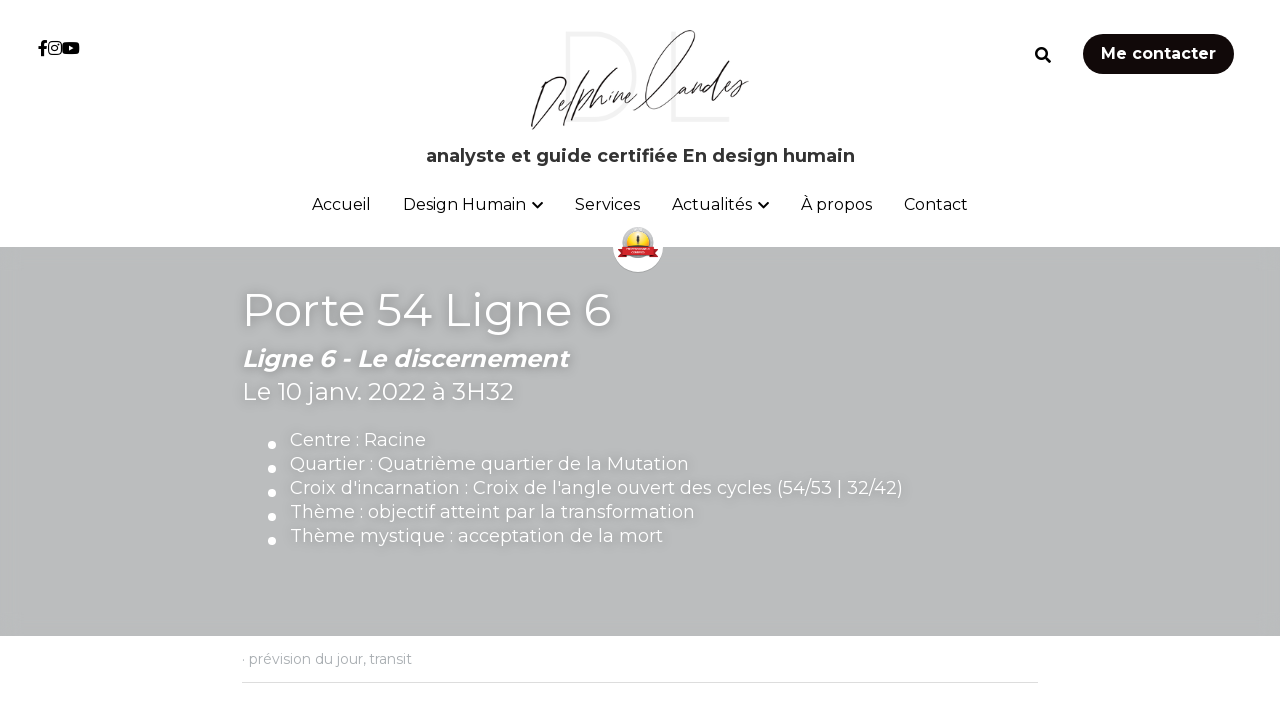

--- FILE ---
content_type: text/html; charset=utf-8
request_url: https://www.delphinelandes.com/blog/porte-54-ligne-6
body_size: 54499
content:
<!-- Powered by Strikingly.com 4 (1) Jan 18, 2026 at 14:42-->
<!DOCTYPE html>
<html itemscope itemtype='http://schema.org/WebPage' lang='fr' xmlns:og='http://ogp.me/ns#' xmlns='http://www.w3.org/1999/xhtml'>
<head>
<title>Porte 54 Ligne 6 - prévision du jour transit</title>
<link href='https://www.delphinelandes.com/blog/porte-54-ligne-6.amp' rel='amphtml'>
<meta content='text/html; charset=UTF-8' http-equiv='Content-Type'>
<meta content='width=device-width,initial-scale=1.0,user-scalable=yes,minimum-scale=1.0,maximum-scale=3.0' id='viewport' name='viewport'>
<meta content='Influence du soleil en Design humain lors de son transit du 10/01/2022 à 3H32,  à travers la porte 54 de "l&#x0027;ambition" et la ligne 6 du "discernement"' name='description'>
<meta content='article' property='og:type'>
<meta content='Porte 54 Ligne 6' property='og:title'>
<meta content='https://www.delphinelandes.com/blog/porte-54-ligne-6' property='og:url'>
<meta content='https://custom-images.strikinglycdn.com/res/hrscywv4p/image/upload/c_limit,fl_lossy,h_9000,w_1200,f_auto,q_auto/5304182/791774_449123.png' property='og:image'>
<meta content='Porte 54 Ligne 6' property='og:site_name'>
<meta content='Influence du soleil en Design humain lors de son transit du 10/01/2022 à 3H32,  à travers la porte 54 de "l&#x0027;ambition" et la ligne 6 du "discernement"' property='og:description'>
<meta content='Porte 54 Ligne 6' itemprop='name'>
<meta content='Influence du soleil en Design humain lors de son transit du 10/01/2022 à 3H32,  à travers la porte 54 de "l&#x0027;ambition" et la ligne 6 du "discernement"' itemprop='description'>
<meta content='https://custom-images.strikinglycdn.com/res/hrscywv4p/image/upload/c_limit,fl_lossy,h_9000,w_1200,f_auto,q_auto/5304182/791774_449123.png' itemprop='image'>
<meta content='summary_large_image' name='twitter:card'>
<meta content='Porte 54 Ligne 6' name='twitter:title'>
<meta content='Influence du soleil en Design humain lors de son transit du 10/01/2022 à 3H32,  à travers la porte 54 de "l&#x0027;ambition" et la ligne 6 du "discernement"' name='twitter:description'>
<meta content='https://custom-images.strikinglycdn.com/res/hrscywv4p/image/upload/c_limit,fl_lossy,h_9000,w_1200,f_auto,q_auto/5304182/791774_449123.png' name='twitter:image'>
<meta name="csrf-param" content="authenticity_token" />
<meta name="csrf-token" content="wj66Ftz3VHxLOHtYQv77/HJIluIZmxpRjgERHRq1jxu8xj24UqbXu+JSzQF0Z3CXYf+JtHCJYQlxyJR5UvCNUQ==" />
<script>
window.$S={};$S.conf={"SUPPORTED_CURRENCY":[{"code":"AED","symbol":"\u062f.\u0625","decimal":".","thousand":",","precision":2,"name":"dirham des \u00c9mirats arabes unis"},{"code":"AFN","symbol":"\u060b","decimal":".","thousand":",","precision":2,"name":"Afghani afghan"},{"code":"ALL","symbol":"Lek","decimal":",","thousand":".","precision":2,"name":"lek albanais"},{"code":"AMD","symbol":"\u058f","decimal":",","thousand":".","precision":2,"name":"dram arm\u00e9nien"},{"code":"ANG","symbol":"\u0192","decimal":",","thousand":".","precision":2,"name":"florin antillais"},{"code":"AOA","symbol":"Kz","decimal":",","thousand":".","precision":2,"name":"kwanza angolais"},{"code":"ARS","symbol":"$","decimal":",","thousand":".","precision":2,"name":"peso argentin"},{"code":"AUD","symbol":"A$","decimal":".","thousand":" ","precision":2,"name":"Dollar Australien"},{"code":"AWG","symbol":"\u0192","decimal":".","thousand":",","precision":2,"name":"florin arubais"},{"code":"AZN","symbol":"\u20bc","decimal":".","thousand":",","precision":2,"name":"manat az\u00e9ri"},{"code":"BAM","symbol":"KM","decimal":",","thousand":".","precision":2,"name":"mark convertible bosniaque"},{"code":"BBD","symbol":"$","decimal":".","thousand":",","precision":2,"name":"dollar barbadien"},{"code":"BDT","symbol":"Tk","decimal":".","thousand":",","precision":2,"name":"Taka bangladais"},{"code":"BGN","symbol":"\u043b\u0432","decimal":",","thousand":".","precision":2,"name":"lev bulgare"},{"code":"BHD","symbol":"\u062f.\u0628","decimal":".","thousand":",","precision":3,"name":"Dinar bahre\u00efni"},{"code":"BIF","symbol":"FBu","decimal":".","thousand":",","precision":0,"name":"franc burundais"},{"code":"BMD","symbol":"$","decimal":".","thousand":",","precision":2,"name":"dollar bermudien"},{"code":"BND","symbol":"$","decimal":".","thousand":",","precision":2,"name":"dollar brun\u00e9ien"},{"code":"BOB","symbol":"$b","decimal":",","thousand":".","precision":2,"name":"boliviano bolivien"},{"code":"BRL","symbol":"R$","decimal":",","thousand":".","precision":2,"name":"r\u00e9el Br\u00e9silien","format":"%s %v"},{"code":"BSD","symbol":"$","decimal":".","thousand":",","precision":2,"name":"dollar baham\u00e9en"},{"code":"BTN","symbol":"Nu.","decimal":".","thousand":",","precision":2,"name":"Ngultrum bhoutanais"},{"code":"BWP","symbol":"P","decimal":".","thousand":",","precision":2,"name":"pula botswanais"},{"code":"BYN","symbol":"Br","decimal":".","thousand":",","precision":2,"name":"Rouble bi\u00e9lorusse"},{"code":"BZD","symbol":"BZ$","decimal":".","thousand":",","precision":2,"name":"dollar b\u00e9liz\u00e9en"},{"code":"CAD","symbol":"$","decimal":".","thousand":",","precision":2,"name":"Dollar Canadien"},{"code":"CDF","symbol":"FC","decimal":".","thousand":",","precision":2,"name":"franc congolais"},{"code":"CHF","symbol":"CHF","decimal":".","thousand":"'","precision":2,"name":"Franc Suisse","format":"%s %v"},{"code":"CLP","symbol":"$","decimal":"","thousand":".","precision":0,"name":"Peso chilien"},{"code":"CNY","symbol":"\u00a5","decimal":".","thousand":",","precision":2,"name":"Yuan Chinois"},{"code":"CRC","symbol":"\u20a1","decimal":",","thousand":".","precision":2,"name":"col\u00f3n costaricain"},{"code":"CUP","symbol":"$","decimal":".","thousand":",","precision":2,"name":"Peso cubain"},{"code":"CVE","symbol":"$","decimal":".","thousand":",","precision":2,"name":"escudo capverdien"},{"code":"CZK","symbol":"K\u010d","decimal":",","thousand":".","precision":2,"name":"Couronne tch\u00e8que","format":"%v %s"},{"code":"DJF","symbol":"Fdj","decimal":".","thousand":",","precision":0,"name":"franc djiboutien"},{"code":"DKK","symbol":"kr","decimal":".","thousand":",","precision":2,"name":"Couronne danoise","format":"%v %s"},{"code":"DOP","symbol":"RD$","decimal":".","thousand":",","precision":2,"name":"peso dominicain"},{"code":"DZD","symbol":"\u062f\u062c","decimal":",","thousand":".","precision":2,"name":"dinar alg\u00e9rien"},{"code":"EGP","symbol":"E\u00a3","decimal":".","thousand":",","precision":2,"name":"livre \u00e9gyptienne"},{"code":"ERN","symbol":"Nkf","decimal":".","thousand":",","precision":2,"name":"Nakfa \u00e9rythr\u00e9en"},{"code":"ETB","symbol":"Br","decimal":".","thousand":",","precision":2,"name":"birr \u00e9thiopien"},{"code":"EUR","symbol":"\u20ac","decimal":",","thousand":".","precision":2,"name":"Euro","format":"%v %s"},{"code":"FJD","symbol":"$","decimal":".","thousand":",","precision":2,"name":"dollar fidjien"},{"code":"FKP","symbol":"\u00a3","decimal":".","thousand":",","precision":2,"name":"livre des \u00eeles Malouines"},{"code":"GBP","symbol":"\u00a3","decimal":".","thousand":",","precision":2,"name":"Livre Sterling"},{"code":"GEL","symbol":"\u10da","decimal":",","thousand":".","precision":2,"name":"lari g\u00e9orgien"},{"code":"GGP","symbol":"\u00a3","decimal":".","thousand":",","precision":2,"name":"Livre de Guernesey"},{"code":"GHS","symbol":"GH\u20b5","decimal":".","thousand":",","precision":2,"name":"Cedi ghan\u00e9en"},{"code":"GIP","symbol":"\u00a3","decimal":".","thousand":",","precision":2,"name":"livre de Gibraltar"},{"code":"GMD","symbol":"D","decimal":".","thousand":",","precision":2,"name":"dalasi gambien"},{"code":"GNF","symbol":"\u20a3","decimal":".","thousand":",","precision":0,"name":"franc guin\u00e9en"},{"code":"GTQ","symbol":"Q","decimal":".","thousand":",","precision":2,"name":"quetzal guat\u00e9malt\u00e8que"},{"code":"GYD","symbol":"G$","decimal":".","thousand":",","precision":2,"name":"dollar du Guyana"},{"code":"HKD","symbol":"HK$","decimal":".","thousand":",","precision":2,"name":"Dollar de Hong Kong"},{"code":"HNL","symbol":"L","decimal":".","thousand":",","precision":2,"name":"lempira hondurien"},{"code":"HRK","symbol":"kn","decimal":".","thousand":",","precision":2,"name":"kuna croate"},{"code":"HTG","symbol":"G","decimal":".","thousand":",","precision":2,"name":"gourde ha\u00eftienne"},{"code":"HUF","symbol":"Ft","decimal":"","thousand":",","precision":0,"name":"Forint hongrois","format":"%v %s"},{"code":"ILS","symbol":"\u20aa","decimal":".","thousand":",","precision":2,"name":"Nouveau shekel isra\u00e9lien"},{"code":"IMP","symbol":"\u00a3","decimal":".","thousand":",","precision":2,"name":"Livre de l'\u00eele de Man"},{"code":"INR","symbol":"\u20b9","decimal":".","thousand":",","precision":2,"name":"Roupie indienne"},{"code":"IQD","symbol":"\u062f.\u0639","decimal":".","thousand":",","precision":3,"name":"Dinar irakien"},{"code":"IRR","symbol":"\u062a\u0648\u0645\u0627\u0646","decimal":".","thousand":",","precision":2,"name":"Rial iranien"},{"code":"ISK","symbol":"kr","decimal":",","thousand":".","precision":2,"name":"couronne islandaise"},{"code":"JEP","symbol":"\u00a3","decimal":".","thousand":",","precision":2,"name":"Livre de Jersey"},{"code":"JMD","symbol":"J$","decimal":".","thousand":",","precision":2,"name":"Dollar jama\u00efcain"},{"code":"JOD","symbol":"JD","decimal":".","thousand":",","precision":3,"name":"dinar jordanien"},{"code":"JPY","symbol":"\u00a5","decimal":"","thousand":",","precision":0,"name":"Yen Japonais","format":"%s %v"},{"code":"KES","symbol":"KSh","decimal":".","thousand":",","precision":2,"name":"shilling k\u00e9nyan"},{"code":"KGS","symbol":"\u043b\u0432","decimal":",","thousand":".","precision":2,"name":"som kirghize"},{"code":"KHR","symbol":"\u17db","decimal":".","thousand":",","precision":2,"name":"riel cambodgien"},{"code":"KMF","symbol":"CF","decimal":".","thousand":",","precision":0,"name":"franc comorien"},{"code":"KPW","symbol":"\u20a9","decimal":".","thousand":",","precision":2,"name":"Won nord-cor\u00e9en"},{"code":"KRW","symbol":"\uc6d0","decimal":"","thousand":",","precision":0,"name":"Won sud-cor\u00e9en","format":"%v %s"},{"code":"KWD","symbol":"\u062f.\u0643","decimal":".","thousand":",","precision":3,"name":"dinar kowe\u00eftien"},{"code":"KYD","symbol":"CI$","decimal":".","thousand":",","precision":2,"name":"dollar des \u00eeles Ca\u00efmans"},{"code":"KZT","symbol":"\u20b8","decimal":",","thousand":".","precision":2,"name":"tenge kazakh"},{"code":"LBP","symbol":"LL","decimal":".","thousand":",","precision":2,"name":"livre libanaise"},{"code":"LKR","symbol":"\u20a8","decimal":".","thousand":",","precision":2,"name":"roupie srilankaise"},{"code":"LRD","symbol":"LR$","decimal":".","thousand":",","precision":2,"name":"dollar lib\u00e9rien"},{"code":"LSL","symbol":"M","decimal":".","thousand":",","precision":2,"name":"loti lesothan"},{"code":"LYD","symbol":"LD","decimal":".","thousand":",","precision":3,"name":"Dinar libyen"},{"code":"MAD","symbol":"\u062f.\u0645.","decimal":",","thousand":".","precision":2,"name":"dirham marocain"},{"code":"MDL","symbol":"L","decimal":",","thousand":".","precision":2,"name":"leu moldave"},{"code":"MGA","symbol":"Ar","decimal":".","thousand":",","precision":0,"name":"ariary malgache"},{"code":"MKD","symbol":"\u0434\u0435\u043d","decimal":",","thousand":".","precision":2,"name":"denar mac\u00e9donien"},{"code":"MMK","symbol":"Ks","decimal":".","thousand":",","precision":2,"name":"kyat myanmarais"},{"code":"MNT","symbol":"\u20ae","decimal":".","thousand":",","precision":2,"name":"tugrik mongol"},{"code":"MOP","symbol":"MOP$","decimal":".","thousand":",","precision":2,"name":"pataca macanaise"},{"code":"MRO","symbol":"UM","decimal":".","thousand":",","precision":2,"name":"Ouguiya mauritanien"},{"code":"MRU","symbol":"UM","decimal":".","thousand":",","precision":2,"name":"Mauritanian ouguiya"},{"code":"MUR","symbol":"\u20a8","decimal":".","thousand":",","precision":2,"name":"roupie mauricienne"},{"code":"MVR","symbol":"Rf","decimal":".","thousand":",","precision":2,"name":"rufiyaa maldivien"},{"code":"MWK","symbol":"K","decimal":".","thousand":",","precision":2,"name":"kwacha malawite"},{"code":"MXN","symbol":"$","decimal":".","thousand":",","precision":2,"name":"Peso Mexicain"},{"code":"MYR","symbol":"RM","decimal":".","thousand":",","precision":2,"name":"Ringgit malaisien"},{"code":"MZN","symbol":"MT","decimal":",","thousand":".","precision":2,"name":"metical mozambicain"},{"code":"NAD","symbol":"N$","decimal":".","thousand":",","precision":2,"name":"dollar namibien"},{"code":"NGN","symbol":"\u20a6","decimal":".","thousand":",","precision":2,"name":"naira nig\u00e9rian"},{"code":"NIO","symbol":"C$","decimal":".","thousand":",","precision":2,"name":"c\u00f3rdoba oro nicaraguayen"},{"code":"NOK","symbol":"kr","decimal":",","thousand":".","precision":2,"name":"Couronne Norv\u00e9gienne","format":"%v %s"},{"code":"NPR","symbol":"\u20a8","decimal":".","thousand":",","precision":2,"name":"roupie n\u00e9palaise"},{"code":"NZD","symbol":"$","decimal":".","thousand":",","precision":2,"name":"Dollar N\u00e9o-Z\u00e9landais"},{"code":"OMR","symbol":"\u0631.\u0639.","decimal":".","thousand":",","precision":3,"name":"Rial omanais"},{"code":"PAB","symbol":"B\/.","decimal":".","thousand":",","precision":2,"name":"balboa panam\u00e9en"},{"code":"PEN","symbol":"S\/.","decimal":".","thousand":",","precision":2,"name":"Sol p\u00e9ruvien"},{"code":"PGK","symbol":"K","decimal":".","thousand":",","precision":2,"name":"kina papouan-n\u00e9o-guin\u00e9en"},{"code":"PHP","symbol":"\u20b1","decimal":".","thousand":",","precision":2,"name":"Peso philippin"},{"code":"PKR","symbol":"\u20a8","decimal":".","thousand":",","precision":2,"name":"roupie pakistanaise"},{"code":"PLN","symbol":"z\u0142","decimal":",","thousand":" ","precision":2,"name":"Zloty polonais","format":"%v %s"},{"code":"PYG","symbol":"\u20b2","decimal":",","thousand":".","precision":0,"name":"guaran\u00ed paraguayen"},{"code":"QAR","symbol":"\u0631.\u0642","decimal":".","thousand":",","precision":2,"name":"rial qatari"},{"code":"RON","symbol":"lei","decimal":",","thousand":".","precision":2,"name":"leu roumain"},{"code":"RSD","symbol":"\u0434\u0438\u043d","decimal":",","thousand":".","precision":2,"name":"dinar serbe"},{"code":"RUB","symbol":"\u20bd","decimal":",","thousand":".","precision":2,"name":"Rouble russe","format":"%v %s"},{"code":"RWF","symbol":"FRw","decimal":".","thousand":",","precision":0,"name":"franc rwandais"},{"code":"SAR","symbol":"\u0631.\u0633","decimal":".","thousand":",","precision":2,"name":"rial saoudien"},{"code":"SBD","symbol":"SI$","decimal":".","thousand":",","precision":2,"name":"dollar des \u00eeles Salomon"},{"code":"SCR","symbol":"SRe","decimal":".","thousand":",","precision":2,"name":"roupie des Seychelles"},{"code":"SDG","symbol":"SDG","decimal":".","thousand":",","precision":2,"name":"Livre soudanaise"},{"code":"SEK","symbol":"kr","decimal":".","thousand":" ","precision":2,"name":"Couronne Su\u00e9doise","format":"%v %s"},{"code":"SGD","symbol":"S$","decimal":".","thousand":",","precision":2,"name":"Dollar de Singapour"},{"code":"SHP","symbol":"\u00a3","decimal":".","thousand":",","precision":2,"name":"livre de Sainte-H\u00e9l\u00e8ne"},{"code":"SLL","symbol":"Le","decimal":".","thousand":",","precision":2,"name":"leone sierra-l\u00e9onais"},{"code":"SOS","symbol":"S","decimal":".","thousand":",","precision":2,"name":"shilling somalien"},{"code":"SRD","symbol":"$","decimal":",","thousand":".","precision":2,"name":"dollar surinamais"},{"code":"SSP","symbol":"SS\u00a3","decimal":".","thousand":",","precision":2,"name":"Livre sud-soudanaise"},{"code":"STD","symbol":"Db","decimal":".","thousand":",","precision":2,"name":"dobra santom\u00e9en"},{"code":"STN","symbol":"Db","decimal":".","thousand":",","precision":2,"name":"Dobra de S\u00e3o Tom\u00e9 et Pr\u00edncipe"},{"code":"SYP","symbol":"LS","decimal":".","thousand":",","precision":2,"name":"Syrian pound"},{"code":"SZL","symbol":"E","decimal":".","thousand":",","precision":2,"name":"lilangeni swazi"},{"code":"THB","symbol":"\u0e3f","decimal":".","thousand":",","precision":2,"name":"Baht Tha\u00eflandais"},{"code":"TJS","symbol":"SM","decimal":".","thousand":",","precision":2,"name":"somoni tadjik"},{"code":"TMT","symbol":"T","decimal":".","thousand":",","precision":2,"name":"Manat du turkm\u00e9nistan"},{"code":"TND","symbol":"\u062f.\u062a","decimal":".","thousand":",","precision":3,"name":"Dinar tunisien"},{"code":"TOP","symbol":"T$","decimal":".","thousand":",","precision":2,"name":"pa\u2019anga tongan"},{"code":"TRY","symbol":"\u20ba","decimal":".","thousand":",","precision":2,"name":"livre turque"},{"code":"TTD","symbol":"TT$","decimal":".","thousand":",","precision":2,"name":"dollar trinidadien"},{"code":"TWD","symbol":"NT$","decimal":"","thousand":",","precision":0,"name":"Nouveau Dollar Taiwan"},{"code":"TZS","symbol":"Tsh","decimal":".","thousand":",","precision":2,"name":"shilling tanzanien"},{"code":"UAH","symbol":"\u20b4","decimal":".","thousand":",","precision":2,"name":"hryvnia ukrainienne"},{"code":"UGX","symbol":"USh","decimal":".","thousand":",","precision":2,"name":"shilling ougandais"},{"code":"USD","symbol":"$","decimal":".","thousand":",","precision":2,"name":"Dollar Am\u00e9ricain"},{"code":"UYU","symbol":"$U","decimal":",","thousand":".","precision":2,"name":"peso uruguayen"},{"code":"UZS","symbol":"\u043b\u0432","decimal":",","thousand":".","precision":2,"name":"sum ouzbek"},{"code":"VES","symbol":"Bs.S.","decimal":".","thousand":",","precision":2,"name":"Bol\u00edvar v\u00e9n\u00e9zu\u00e9lien soberano"},{"code":"VUV","symbol":"VT","decimal":".","thousand":",","precision":0,"name":"vatu vanuatuan"},{"code":"WST","symbol":"WS$","decimal":".","thousand":",","precision":2,"name":"tala samoan"},{"code":"XAF","symbol":"FCFA","decimal":".","thousand":",","precision":0,"name":"franc CFA (BEAC)"},{"code":"XCD","symbol":"EC$","decimal":".","thousand":",","precision":2,"name":"dollar des Cara\u00efbes orientales"},{"code":"XDR","symbol":"SDR","decimal":".","thousand":"","precision":0,"name":"Droits de tirage sp\u00e9ciaux"},{"code":"XOF","symbol":"CFA","decimal":".","thousand":",","precision":0,"name":"franc CFA (BCEAO)"},{"code":"XPF","symbol":"\u20a3","decimal":".","thousand":",","precision":0,"name":"franc CFP"},{"code":"YER","symbol":"\u0631.\u064a","decimal":".","thousand":",","precision":2,"name":"rial y\u00e9m\u00e9nite"},{"code":"ZAR","symbol":"R","decimal":".","thousand":",","precision":2,"name":"Rand sud-africain"},{"code":"ZMW","symbol":"K","decimal":",","thousand":".","precision":2,"name":"kwacha zambien"},{"code":"IDR","symbol":"Rp ","decimal":"","thousand":".","precision":0,"name":"Rupiah indon\u00e9sien"},{"code":"VND","symbol":"\u20ab","decimal":"","thousand":".","precision":0,"name":"Dong vietnamien","format":"%v%s"},{"code":"LAK","symbol":"\u20ad","decimal":".","thousand":",","precision":2,"name":"kip loatien"},{"code":"COP","symbol":"$","decimal":".","thousand":",","precision":0,"name":"Peso colombien"}],"keenio_collection":"strikingly_pageviews","keenio_pbs_impression_collection":"strikingly_pbs_impression","keenio_pbs_conversion_collection":"strikingly_pbs_conversion","keenio_pageservice_imageshare_collection":"strikingly_pageservice_imageshare","keenio_page_socialshare_collection":"strikingly_page_socialshare","keenio_page_framing_collection":"strikingly_page_framing","keenio_file_download_collection":"strikingly_file_download","is_google_analytics_enabled":true,"gdpr_compliance_feature":true,"is_strikingly_analytics_enabled":true,"baidu_xzh_json":null,"isBlog":true};$S.globalConf={"premium_apps":["HtmlApp","EcwidApp","MailChimpApp","CeleryApp","LocuApp"],"environment":"production","env":"production","host_suffix":"strikingly.com","asset_url":"https:\/\/static-assets.strikinglycdn.com","support_url":"http:\/\/support.strikingly.com","sxl_font_api_url":"https:\/\/static-fonts-css.strikinglycdn.com","locale":"fr","enable_live_chat":true,"s_in_china":false,"browser_locale":null,"is_sxl":false,"is_rtl":false,"google":{"recaptcha_v2_client_key":"6LeRypQbAAAAAGgaIHIak2L7UaH4Mm3iS6Tpp7vY","recaptcha_v2_invisible_client_key":"6LdmtBYdAAAAAJmE1hETf4IHoUqXQaFuJxZPO8tW"},"hcaptcha":{"hcaptcha_checkbox_key":"cd7ccab0-57ca-49aa-98ac-db26473a942a","hcaptcha_invisible_key":"65400c5a-c122-4648-971c-9f7e931cd872"},"user_image_cdn":{"qn":"\/\/user-assets.sxlcdn.com","s":"\/\/custom-images.strikinglycdn.com"},"user_image_private_cdn":{"qn":null},"rollout":{"crm_livechat":true,"google_invisible_recaptcha":true,"enabled_hcaptcha":true,"nav_2021":true,"nav_2021_off":false,"nav_2023":true,"new_blog_layout":true,"pbs_i18n":true},"GROWINGIO_API_KEY":null,"BAIDU_API_KEY":null,"SEGMENTIO_API_KEY":"eb3txa37hi","FACEBOOK_APP_ID":"138736959550286","WECHAT_APP_ID":null,"KEEN_IO_PROJECT_ID":"5317e03605cd66236a000002","KEEN_IO_WRITE_KEY":"[base64]","CLOUDINARY_CLOUD_NAME":"hrscywv4p","CLOUDINARY_PRESET":"oxbxiyxl","BUGSNAG_FE_API_KEY":"","BUGSNAG_FE_JS_RELEASE_STAGE":"production","WEB_PUSH_PUB_KEY":"BDKuVD3CPl9FsdF_P7eYJg1i-siryCIDQRcOhTu2zMMFbNrXaugVggo_7vy5OHPYTVaXkLBWv8PUPdduzaKq8xE="};$S.miniProgramAppType=null;$S.blogPostData={"blogPostMeta":{"id":18809710,"state":"published","pinned":false,"notified":false,"createdAt":"2022-01-06T13:15:41.517-08:00","publishedAt":"2022-01-09T18:31:32.676-08:00","publicUrl":"https:\/\/www.delphinelandes.com\/blog\/porte-54-ligne-6","customSlug":null,"editCount":70,"publishedEditCount":0,"mode":"show","role":null,"reviewState":null,"needReview":false,"censorshipResult":null,"reviewUpdatedAt":null,"scheduledPublishAt":"2022-01-10 03:31:00","scheduledPublishAtUtcTime":"2022-01-10T02:31:00.000Z","scheduledTimeZone":"Europe\/Paris","postedToWechat":false,"tags":["prévision du jour","transit"],"categories":[{"id":264628,"name":"transit"},{"id":264456,"name":"pr\u00e9vision du jour"}],"socialMediaConfig":{"url":"https:\/\/www.delphinelandes.com\/blog\/porte-54-ligne-6","title":"Porte 54 Ligne 6","image":"https:\/\/custom-images.strikinglycdn.com\/res\/hrscywv4p\/image\/upload\/c_limit,fl_lossy,h_9000,w_1200,f_auto,q_auto\/5304182\/791774_449123.png","description":"PORTE 54 : LA JEUNE MARIEE - LA PORTE DE L'AMBITION L'int\u00e9gration de la spiritualit\u00e9 au coeur de la soci\u00e9t\u00e9 : la reconnaissance que l'ordinaire est spirituel. Terre \u00e0 terre mais remarquable. Elle apporte le succ\u00e8s dans la communaut\u00e9. Elle fait preuve d\u2019une \u00e9nergie tr\u00e8s dynamique, son carburant...","fbAppId":"138736959550286"},"prevBlogPostTitle":"Porte 54 Ligne 5","prevBlogPostRelativeUrl":"\/blog\/porte-54-ligne-5","prevBlogPostId":18809684},"pageMeta":{"blogSettings":{"previewLayout":1,"mailchimpCode":"","hasSubscriptionCode":false,"hasSubscriptionCodeBefore":null,"showMorePostsWith":null,"usedDisqusCommentsBefore":null,"showRss":true,"showMip":null,"enableComments":true,"lastReadCommentsAt":null,"showAmp":true,"reviewNumber":null,"commentsRequireApproval":true,"showSubscriptionForm":null,"showSubscriptionsTab":null,"headerCustomCode":"","footerCustomCode":"","shortcuts":[],"shortcutsOrder":{},"banner":[],"previewNumber":null,"wechatMomentEnabled":null,"category_order":{},"showNav":true,"hideNewBlogTips":true,"positiveOrder":true},"isPro":true,"isV4":true,"forcedLocale":"fr","userId":5304182,"membership":"pro20","theme":{"id":59,"css_file":"themes/s5-theme/main","color_list":"","created_at":"2017-12-17T18:25:54.886-08:00","updated_at":"2018-04-10T19:58:57.731-07:00","display_name":"S5 Theme","default_slide_list":"","navbar_file":"s5-theme/navbar","footer_file":null,"name":"s5-theme","thumb_image":null,"use_background_image":false,"demo_page_id":null,"type_mask":1,"data_page_id":null,"is_new":false,"priority":0,"header_file":null,"data":"{\"menu\":{\"type\":\"Menu\",\"components\":{\"logo\":{\"type\":\"Image\",\"image_type\":\"small\",\"url\":\"/images/defaults/default_logo.png\"},\"title\":{\"type\":\"RichText\",\"value\":\"Title Text\",\"text_type\":\"title\"}}}}","name_with_v4_fallback":"s5-theme"},"permalink":"delphinelandes","subscriptionPlan":"pro20_5y","subscriptionPeriod":"5y","isOnTrial":false,"customColors":{"type":"CustomColors","id":"f_d35970ff-fab0-4cef-a27f-e8b4bf8cae86","defaultValue":null,"active":true,"highlight1":"#080404","highlight2":"#e8eaec","themePreColors":[{"type":"ThemeColor","id":"f_a9b5f485-c280-4993-904c-fa8a5db545f1","key":0,"value":"#110909"},{"type":"ThemeColor","id":"f_badb8598-4d8c-4dfb-abc9-e5797fb60fdf","key":1,"value":"#4b2626"},{"type":"ThemeColor","id":"f_e1acd7a1-5c1f-4fc0-b385-41d6cd7b134e","key":2,"value":"#8e4848"},{"type":"ThemeColor","id":"f_d149fac8-1d09-4036-905c-f042243618b1","key":3,"value":"#be7e7e"},{"type":"ThemeColor","id":"f_ee4bfb52-5ae5-4ae3-8f4c-9271ea682c0b","key":4,"value":"#e0c2c2"},{"type":"ThemeColor","id":"f_08d6cdb4-c8ae-490f-8967-6d09f057394c","key":5,"value":"#1c1f22"},{"type":"ThemeColor","id":"f_9c3a341a-8741-445e-91dd-92d089b95731","key":6,"value":"#49525a"},{"type":"ThemeColor","id":"f_2a1b33ba-98b5-4338-a2d2-c0baac1d95a0","key":7,"value":"#788591"},{"type":"ThemeColor","id":"f_c25341eb-f785-483d-ad8f-bb8dd421a624","key":8,"value":"#b0b8bf"},{"type":"ThemeColor","id":"f_413354e0-82f0-415e-b7df-df49a5e066af","key":9,"value":"#e9ebed"},{"type":"ThemeColor","id":"f_384263d9-c0fe-4be3-9a6b-46dcd980d3fa","key":10,"value":"#ffffff"},{"type":"ThemeColor","id":"f_00bb2d90-81b7-490e-9a61-66d2643ab4cb","key":11,"value":"#555555"},{"type":"ThemeColor","id":"f_0554d761-af98-4b20-9ce9-1d92fe0ff102","key":12,"value":"#000000"},{"type":"ThemeColor","id":"f_8af9546f-0158-429f-be50-b9b4c9b52868","key":13,"value":"#816354"},{"type":"ThemeColor","id":"f_d99f819d-1a16-4b3a-8ae1-f92eca6b3225","key":14,"value":"#ff4d4d"},{"type":"ThemeColor","id":"f_f2bcccc0-d716-4d60-9dcd-0cecf5901da1","key":15,"value":"#ffa64d"},{"type":"ThemeColor","id":"f_1d66b932-9cf8-4da3-9597-2eafc437c007","key":16,"value":"#9cce06"},{"type":"ThemeColor","id":"f_540c7cfd-dbaf-41c9-b7de-b87f5ae51dac","key":17,"value":"#26c9ff"}]},"animations":{"type":"Animations","id":"f_1e864d09-1899-4c92-98b3-d7c80ca2377e","defaultValue":null,"page_scroll":"slide_in","background":"parallax","image_link_hover":"zoom_in"},"s5Theme":{"type":"Theme","id":"f_247e5d2c-d437-4993-a487-1c633cb2e339","defaultValue":null,"version":"10","nav":{"type":"NavTheme","id":"f_a7eefaef-c78a-4fe1-925d-f515062961c4","defaultValue":null,"name":"circleIcon","layout":"f","padding":"medium","sidebarWidth":"medium","topContentWidth":"full","horizontalContentAlignment":"center","verticalContentAlignment":"middle","fontSize":"medium","backgroundColor1":"#fff","highlightColor":null,"presetColorName":"whiteMinimal","itemColor":"#000","itemSpacing":"compact","dropShadow":"no","socialMediaListType":"link","isTransparent":false,"isSticky":true,"keptOldLayout":false,"showSocialMedia":true,"highlight":{"type":"underline","textColor":null,"blockTextColor":null,"blockBackgroundColor":null,"blockShape":"square","id":"f_99f34461-2bea-4b26-905e-55aa9178bf26"},"border":{"enable":false,"borderColor":"#000","position":"bottom","thickness":"small","borderColorSettings":{"preIndex":null,"type":"custom","default":"#ffffff","id":"f_b1e32c22-865e-4717-9380-4c0a74853639"}},"socialMedia":[{"type":"SocialMediaItem","id":"cf889200-4b9f-11ec-8ffb-c54c012d000c","url":"https:\/\/www.facebook.com\/delphinelandes.designhumain","className":"fab fa-facebook-f","show_button":true},{"type":"SocialMediaItem","id":"37246fb0-4f9c-11ec-a059-0d4dbcef53b8","url":"https:\/\/www.instagram.com\/delphinelandes.designhumain\/","className":"fab fa-instagram","show_button":true},{"type":"SocialMediaItem","id":"8c8d21c0-4fe4-11ec-bf37-e34a881f877b","url":"https:\/\/www.youtube.com\/channel\/UCLML0AD3vXi1FOOOGsbEfsw","className":"fab fa-youtube","show_button":true}],"socialMediaButtonList":[{"type":"Facebook","id":"ad9e8cc8-02fb-11ee-b5df-cded56deef02","url":"","link_url":"","share_text":"","show_button":false},{"type":"Twitter","id":"ad9e8cc9-02fb-11ee-b5df-cded56deef02","url":"","link_url":"","share_text":"","show_button":false},{"type":"LinkedIn","id":"ad9e8cca-02fb-11ee-b5df-cded56deef02","url":"","link_url":"","share_text":"","show_button":false},{"type":"Pinterest","id":"ad9e8ccb-02fb-11ee-b5df-cded56deef02","url":"","link_url":"","share_text":"","show_button":false}],"socialMediaContactList":[{"type":"SocialMediaPhone","id":"ad9e8cce-02fb-11ee-b5df-cded56deef02","defaultValue":"","className":"fas fa-phone-alt"},{"type":"SocialMediaEmail","id":"ad9e8ccf-02fb-11ee-b5df-cded56deef02","defaultValue":"","className":"fas fa-envelope"}]},"section":{"type":"SectionTheme","id":"f_4fc6197e-5182-4a82-a157-ca9ae223252b","defaultValue":null,"padding":"normal","contentWidth":"normal","contentAlignment":"center","baseFontSize":null,"titleFontSize":null,"subtitleFontSize":null,"itemTitleFontSize":null,"itemSubtitleFontSize":null,"textHighlightColor":"#667788","baseColor":"","titleColor":"","subtitleColor":"#080404","itemTitleColor":"","itemSubtitleColor":"#080404","textHighlightSelection":{"type":"TextHighlightSelection","id":"f_3eb95297-3837-4734-b37d-9ff518043380","defaultValue":null,"title":false,"subtitle":true,"itemTitle":true,"itemSubtitle":true},"base":{"preIndex":null,"type":"default","default":"#50555c","id":"f_f14a08c3-54d4-41c0-81e7-1f6f3612ae79"},"title":{"preIndex":null,"type":"default","default":"#1D2023","id":"f_75fc8308-a7b3-4d66-9f68-66ae0c1f9220"},"subtitle":{"preIndex":null,"type":"default","default":"#080404","id":"f_10683a17-8b58-46cf-93fe-9f60a3b697ae"},"itemTitle":{"preIndex":null,"type":"default","default":"#1D2023","id":"f_769705ea-782c-4f69-a558-278b2d20f332"},"itemSubtitle":{"preIndex":null,"type":"default","default":"#080404","id":"f_49e42d5d-fda9-4967-9b53-85a80c17d3ff"}},"firstSection":{"type":"FirstSectionTheme","id":"f_db90f220-e55e-4a61-8251-f8e855dc7278","defaultValue":null,"height":"full","shape":"arrow"},"button":{"type":"ButtonTheme","id":"f_78383a89-ed4d-4cda-9d68-f5c72825706d","defaultValue":null,"backgroundColor":"#080404","shape":"pill","fill":"solid","backgroundSettings":{"preIndex":null,"type":"default","default":"#080404","id":"f_e06fba6d-b63a-4f60-8921-be02e6c76e16"}}},"id":16643274,"headingFont":"","titleFont":"bebas neue","bodyFont":"inter","usedWebFontsNormalized":"Inter:100,200,300,regular,500,600,700,800,900,100italic,200italic,300italic,italic,500italic,600italic,700italic,800italic,900italic|Nunito:200,300,regular,500,600,700,800,900,200italic,300italic,italic,500italic,600italic,700italic,800italic,900italic|Montserrat:400,700","showAmp":true,"subscribersCount":0,"templateVariation":"","showStrikinglyLogo":false,"multiPage":true,"sectionLayout":"one-smallCircle-long-none","siteName":"Delphine Landes - Analyste et guide certifi\u00e9e en Design Humain","siteRollouts":{"custom_code":true,"pro_sections":true,"pro_apps":true,"custom_form":false,"new_settings_dialog_feature":true,"google_analytics":true,"strikingly_analytics":true,"popup":null,"sections_name_sync":true,"membership_feature":false},"pageCustomDomain":"www.delphinelandes.com","pagePublicUrl":"https:\/\/www.delphinelandes.com\/","googleAnalyticsTracker":"","googleAnalyticsType":"universal","facebookPixelId":"","gaTrackingId":"UA-25124444-6","errorceptionKey":"\"518ac810441fb4b7180002fa\"","keenioProjectId":"5317e03605cd66236a000002","keenioWriteKey":"[base64]","wechatMpAccountId":null,"blogSubscriptionUrl":"\/show_iframe_component\/8313064","chatSettings":null,"user":{"membership":"pro20","subscriptionPlan":"pro20_5y","subscriptionPeriod":"5y","isOnTrial":false,"id":5304182,"enableDesktopNotifications":null,"canUseLiveChat":false},"enableSiteSearch":true,"siteMode":"show","membershipFeatureActive":false,"mobileActions":{"phone":null,"sms":null,"location":null,"email":null,"version":"v2","actions":[{"type":"phone","icon":"entypo-mobile","target":"+33614131907","name":"Appeler"},{"type":"email","icon":"entypo-mail","target":"contact@delphinelandes.com","name":"Ecrire"}]},"ecommerceSettings":{"displayTax":true,"registration":"no_registration","postOrderRedirection":{}},"ecommerce":{"sellerWechatAppId":null,"hasSetPaymentAccount":true},"showNav":true,"hideNewBlogTips":true,"connectedSites":[],"enableFixedTextColor":true,"enableFixedTextColorRemaining":false,"enableFixedTextColorHasBgColor":false,"enableFixedGallerySectionRtlStyle":false,"enableFixedNavHorizontalAlign":false,"enableSectionSmartBinding":false,"enableFixedSectionContentStyle20251020":false,"enableNewLumaVersion":false,"enableFixedNavSpecialLogicColor":false},"content":{"type":"Blog.BlogData","id":"f_e9e093f7-0a42-4630-83c2-ecb6e4a4ebac","showComments":true,"header":{"type":"Blog.Header","id":"f_d78fb110-0635-4598-846d-0fb74c36e5ce","title":{"type":"Blog.Text","id":"f_e6a35fb2-d920-4060-9df8-381f3ca5fa32","defaultValue":false,"value":"\u003cp\u003ePorte 54 Ligne 6\u003c\/p\u003e","version":1},"subTitle":{"type":"Blog.Text","id":"f_f6b0d928-8515-4759-99e2-ab61a377f999","defaultValue":false,"value":"\u003cp style=\"text-align: justify;\"\u003e\u003cem\u003e\u003cstrong\u003e\u003cspan class=\"#(className)\" style=\"color:#ffffff;\"\u003eLigne 6 - Le discernement\u003c\/span\u003e\u003c\/strong\u003e\u003c\/em\u003e\u003c\/p\u003e\u003cp style=\"text-align: justify;\"\u003e\u003cspan class=\"#(className)\" style=\"color:#ffffff;\"\u003eLe 10 janv. 2022 \u00e0 3H32\u003c\/span\u003e\u003c\/p\u003e\u003cul\u003e\u003cli style=\"text-align: justify;\"\u003e\u003csup\u003e\u003csub\u003e\u003cspan style=\"font-family: inherit; font-size: 18px; \"\u003eCentre : Racine\u003c\/span\u003e\u003c\/sub\u003e\u003c\/sup\u003e\u003c\/li\u003e\u003cli style=\"text-align: justify;\"\u003e\u003csup\u003e\u003csub\u003e\u003cspan style=\"font-family: inherit; font-size: 18px; \"\u003eQuartier : Quatri\u00e8me quartier de la Mutation\u003c\/span\u003e\u003c\/sub\u003e\u003c\/sup\u003e\u003c\/li\u003e\u003cli style=\"text-align: justify;\"\u003e\u003csup\u003e\u003csub\u003e\u003cspan style=\"font-family: inherit; font-size: 18px; \"\u003eCroix d'incarnation : Croix de l'angle ouvert des cycles (54\/53\u0026nbsp;| 32\/42)\u003c\/span\u003e\u003c\/sub\u003e\u003c\/sup\u003e\u003c\/li\u003e\u003cli style=\"text-align: justify;\"\u003e\u003csup\u003e\u003csub\u003e\u003cspan style=\"font-family: inherit; font-size: 18px; \"\u003eTh\u00e8me : objectif atteint par la transformation\u003c\/span\u003e\u003c\/sub\u003e\u003c\/sup\u003e\u003c\/li\u003e\u003cli style=\"text-align: justify;\"\u003e\u003csup\u003e\u003csub\u003e\u003cspan style=\"font-family: inherit; font-size: 18px; \"\u003eTh\u00e8me mystique : acceptation de la mort\u003c\/span\u003e\u003c\/sub\u003e\u003c\/sup\u003e\u003c\/li\u003e\u003c\/ul\u003e","version":1},"backgroundImage":{"type":"Blog.BackgroundImage","id":"f_2fb64bb9-87a4-4398-bddd-5f4f651c6bcd","defaultValue":false,"url":"https:\/\/uploads.strikinglycdn.com\/static\/videos\/video\/833530165-007ca579a541aad1b995433f041ae3f3ad4bd4bb2832b066854fe922748838f9-d","textColor":"overlay","sizing":"cover","userClassName":"","videoHtml":"\u003ciframe id='374927812_1637802849549' allow='autoplay' src='https:\/\/player.vimeo.com\/video\/374927812?background=1\u0026api=1\u0026player_id=374927812_1637802849549\u0026autopause=0\u0026autoplay=1\u0026mute=1\u0026badge=0\u0026loop=1\u0026portrait=0\u0026title=0\u0026origin=' frameborder='0' width='1280' height='720'\u003e\u003c\/iframe\u003e","storageKey":null,"storage":null,"format":null,"h":null,"w":null,"s":null,"useImage":false,"focus":null,"backgroundColor":{"themeColorRangeIndex":null,"value":"#E8EAEC","type":null}}},"footer":{"type":"Blog.Footer","id":"f_e643aa79-4c05-441f-8df0-4d8e8d7fcfdd","comment":{"type":"Blog.Comment","id":"f_a2c0f18a-11e5-4de7-ac65-d248a9f69774","shortName":""},"shareButtons":{"type":"Blog.ShareButtons","id":"f_781bbbee-d120-4ccf-95c4-8b2c57c8ede8","defaultValue":false,"list_type":"link","button_list":[{"type":"Facebook","id":"f_d7e81254-1b2c-46de-874c-1aa49a3d60e6","url":"","show_button":true},{"type":"LinkedIn","id":"f_7c661fd8-d4e2-4aa1-9e71-95e7d53594fb","url":"","show_button":true},{"type":"GPlus","id":"f_b8e34c17-8727-4a7a-b2a1-514c3fe38edb","url":"","show_button":true},{"type":"Twitter","id":"f_662c3f32-ba0f-4940-b0e3-06d763548616","url":"","show_button":true},{"type":"Pinterest","id":"f_02fbb34e-7e61-4b20-a565-11b4cc8b8480","url":"","show_button":false}]}},"sections":[{"type":"Blog.Section","id":"5779dc0b-64d5-4d18-8041-ffe63810bd7f","defaultValue":null,"component":{"type":"Image","id":"37c3d9b6-3a83-4339-829e-261ed00940d2","defaultValue":null,"link_url":"","thumb_url":"!","url":"!","caption":"Design humain - sh\u00e9ma corporel du transit le 10\/01\/2022 \u00e0 3H32","description":"","storageKey":"5304182\/791774_449123","storage":"s","storagePrefix":null,"format":"png","h":600,"w":600,"s":228624,"new_target":true,"noCompression":false,"focus":null}},{"type":"Blog.Section","id":"e90d65ab-4d62-4488-8b77-e3656a9fd4c8","defaultValue":null,"component":{"type":"RichText","id":"199c2800-29b7-4add-b583-becdfb069639","defaultValue":false,"value":"\u003cp style=\"text-align: justify;\"\u003e\u003cstrong\u003ePORTE 54 : LA JEUNE MARIEE - LA PORTE DE L'AMBITION\u003c\/strong\u003e\u003c\/p\u003e","backupValue":null,"version":1}},{"type":"Blog.Section","id":"e52ec740-96ea-448f-9119-00e4bd1759fc","defaultValue":null,"component":{"type":"RichText","id":"5c494530-1950-461f-a8d1-6a72c5d94bbd","defaultValue":false,"value":"\u003cp style=\"text-align: justify;\"\u003e\u003cspan style=\"color: #8e4848;\"\u003e\u003cem\u003e\u003cstrong\u003eL'int\u00e9gration de la spiritualit\u00e9 au coeur de la soci\u00e9t\u00e9 : la reconnaissance que l'ordinaire est spirituel.\u003c\/strong\u003e\u003c\/em\u003e\u003c\/span\u003e\u003c\/p\u003e","backupValue":null,"version":1}},{"type":"Blog.Section","id":"05b7c93b-47e0-4bb8-8189-ac8d6430e513","defaultValue":null,"component":{"type":"RichText","id":"44b20758-d44e-449d-81c0-32882eae11b1","defaultValue":false,"value":"\u003cp class=\"MsoNormal\" style=\"text-align: justify;\"\u003eTerre \u00e0 terre mais remarquable. Elle apporte le succ\u00e8s dans la communaut\u00e9. Elle fait preuve d\u2019une \u00e9nergie tr\u00e8s dynamique, son carburant est tr\u00e8s puissant. C\u2019est l\u2019\u00e9nergie n\u00e9cessaire au succ\u00e8s mat\u00e9riel.\u003c\/p\u003e","backupValue":null,"version":1}},{"type":"Blog.Section","id":"513921be-d442-4232-91d8-6111363b8840","defaultValue":null,"component":{"type":"RichText","id":"3842f66e-fd6e-4143-b2ec-ff83d488c75c","defaultValue":false,"value":"\u003cp class=\"MsoNormal\" style=\"text-align: justify;\"\u003eCela va \u00eatre une p\u00e9riode o\u00f9 vous aller pouvoir int\u00e9grer de mani\u00e8re exalt\u00e9e votre spiritualit\u00e9 au c\u0153ur de la soci\u00e9t\u00e9, elle va accompagner votre train-train quotidien.\u003c\/p\u003e","backupValue":null,"version":1}},{"type":"Blog.Section","id":"6a21e331-fbeb-47e7-8c96-805f09b7b184","defaultValue":null,"component":{"type":"RichText","id":"0414dc00-cf44-4df8-8bf7-8c5e1afd06ea","defaultValue":false,"value":"\u003cp class=\"MsoNormal\" style=\"text-align: justify;\"\u003eUne p\u00e9riode de soutien, de communautarisme est souhaitable.\u003c\/p\u003e","backupValue":null,"version":1}},{"type":"Blog.Section","id":"05b7c93b-47e0-4bb8-8189-ac8d6430e513","defaultValue":null,"component":{"type":"RichText","id":"ca42d958-6b22-4c00-addf-61f6a9810e5c","defaultValue":false,"value":"\u003cp class=\"MsoNormal\" style=\"text-align: justify;\"\u003e\u0026nbsp;\u003c\/p\u003e","backupValue":null,"version":1}},{"type":"Blog.Section","id":"5715bd3c-dbee-487b-ac00-d44d26c62c5f","defaultValue":null,"component":{"type":"RichText","id":"f98ac989-09c2-43cc-830c-9c457876c595","defaultValue":false,"value":"\u003cp\u003e\u0026nbsp;\u003c\/p\u003e","backupValue":null,"version":1}},{"type":"Blog.Section","id":"d3bf2fe6-86c6-4f9e-ad3d-a312676a72a7","defaultValue":null,"component":{"type":"Separator","id":"e96b9fc8-d928-4b5c-b308-f8bf6fe09291","defaultValue":null,"value":null}},{"type":"Blog.Section","id":"d7294088-f202-4ce3-b948-8a41bc85630b","defaultValue":null,"component":{"type":"RichText","id":"aaa1d470-01ff-487b-b465-f42e0a0531c2","defaultValue":false,"value":"\u003cp style=\"text-align: left;\"\u003e\u003cspan style=\"color: #444444;\"\u003e\u003cstrong\u003e\u00a0LIGNE 6 - LE DISCERNEMENT\u003c\/strong\u003e\u003c\/span\u003e\u003c\/p\u003e","backupValue":null,"version":1}},{"type":"Blog.Section","id":"1188b053-fa49-42eb-9ccc-4af8fa60f6b9","defaultValue":null,"component":{"type":"RichText","id":"c8342623-8210-43cd-a39f-c5734f587684","defaultValue":false,"value":"\u003cp class=\"MsoNormal\" style=\"text-align: justify;\"\u003eLa seule ambition qui vaille la peine est celle qui va vous permettre de devenir un dirigeant. L\u2019accomplissement se fait lors de l\u2019atteinte du but ultime.\u003c\/p\u003e","backupValue":null,"version":1}},{"type":"Blog.Section","id":"a33af640-5468-47a6-9d37-80b7539d4527","defaultValue":null,"component":{"type":"RichText","id":"371657ca-45bc-4ebd-89f1-84be3feddfc8","defaultValue":false,"value":"\u003cp class=\"MsoNormal\" style=\"text-align: justify;\"\u003eLigne de nature sociable, car le soutien est fondamental pour la communaut\u00e9.\u003c\/p\u003e","backupValue":null,"version":1}},{"type":"Blog.Section","id":"d82dad50-20a0-450f-b920-7faa80546ab6","defaultValue":null,"component":{"type":"RichText","id":"65072eae-98b9-4f9c-af56-4844b75446ab","defaultValue":false,"value":"\u003cp class=\"MsoNormal\"\u003e\u0026nbsp;\u003c\/p\u003e","backupValue":null,"version":1}},{"type":"Blog.Section","id":"996fedf5-9139-4c0c-be82-3915fb29cc01","defaultValue":null,"component":{"type":"RichText","id":"5b4e17f6-8e5b-48c3-8d25-3da219b40615","defaultValue":false,"value":"\u003cp style=\"text-align: justify;\"\u003e\u003cspan style=\"color: #49525a;\"\u003e\u003cem\u003e\u003cstrong\u003eSi vous respectez votre strat\u00e9gie et autorit\u00e9 int\u00e9rieure\u003c\/strong\u003e\u003c\/em\u003e\u003c\/span\u003e\u003cspan style=\"color: #49525a;\"\u003e :\u00a0\u003c\/span\u003e\u003cspan style=\"color: #444444;\"\u003eVous faites le choix de vos relations , i.e. celles qui seront b\u00e9n\u00e9fiques \u00e0 votre ambition. Ce n\u2019est pas parce qu\u2019il existe quelqu\u2019un pouvant vous aider, ou qui peut vous permettre de vous rendre l\u00e0 o\u00f9 vous souhaitez, que vous allez le faire. La cl\u00e9 pour vous: il est important d\u2019avoir de bonnes relations, qu\u2019elles soient correctes et b\u00e9n\u00e9fiques pour les deux parties pour que chacun y trouve son compte.\u003c\/span\u003e\u003c\/p\u003e","backupValue":null,"version":1}},{"type":"Blog.Section","id":"f3442781-6219-462e-afee-f10ae88351ce","defaultValue":null,"component":{"type":"RichText","id":"15e7cc9d-4193-4ee0-bfbd-a40d4a8908bb","defaultValue":false,"value":"\u003cp style=\"text-align: justify;\"\u003e\u003cspan style=\"color: #49525a;\"\u003e\u003cem\u003e\u003cstrong\u003eSi vous ignorez votre strat\u00e9gie et autorit\u00e9 int\u00e9rieure :\u003c\/strong\u003e\u003c\/em\u003e\u003c\/span\u003e\u0026nbsp;\u003cspan style=\"color: #444444;\"\u003evous gaspillez votre \u00e9nergie car vous ne discernez pas qui vaut la peine d\u2019\u00eatre soutenu. Si vous ne croyez pas en la personne et que vous vous forcez quand m\u00eame \u00e0 l\u2019aider par ambition, vous risquez de vous fatiguez et d\u2019\u00eatre frustr\u00e9(e), en col\u00e8re, ou amer.\u003c\/span\u003e\u003c\/p\u003e","backupValue":null,"version":1}},{"type":"Blog.Section","id":"9c7524a1-09bb-4ef0-b1a6-6d4754c0d51b","defaultValue":null,"component":{"type":"RichText","id":"6d4f8937-33f6-44f5-8427-b184580d8350","defaultValue":false,"value":"\u003cp class=\"MsoNormal\" style=\"text-align: justify;\"\u003e\u0026nbsp;\u003c\/p\u003e","backupValue":null,"version":1}},{"type":"Blog.Section","id":"748cdb68-ba91-4bc0-9ddf-3fa6b20854fd","defaultValue":null,"component":{"type":"Separator","id":"ba7b9174-2084-4c94-8dce-6a8aa55c3039","defaultValue":null,"value":null}},{"type":"Blog.Section","id":"80ac998b-5f4e-48bd-ae18-9000dd6823ab","defaultValue":null,"component":{"type":"RichText","id":"a05c380d-96c5-45d5-acfc-e46313650334","defaultValue":false,"value":"\u003cp style=\"text-align: justify;\"\u003e\u003cspan style=\"color: #49525a;\"\u003e\u003cem\u003eObservez, ressentez ce qui vous arrive aujourd'hui : les forces qui sont \u00e0 l'oeuvre refl\u00e8tent l'impact que le soleil (70% de l'influence des neutrinos) a sur vous lorsqu'il transite \u00e0 travers les portes du mandala. \u00catre conscient et sensible \u00e0 la mani\u00e8re dont votre aura est impact\u00e9e par l'influence des plan\u00e8tes vous permet de mieux comprendre par cons\u00e9quent vos humeurs, vos id\u00e9es, vos d\u00e9cisions, vos relations, etc.\u003c\/em\u003e\u003c\/span\u003e\u003c\/p\u003e","backupValue":null,"version":1}},{"type":"Blog.Section","id":"519541a0-ac39-41cd-a830-d11f8f42e7b5","defaultValue":null,"component":{"type":"RichText","id":"fc51b7f4-0374-48b6-97cb-bf481754a08a","defaultValue":false,"value":"\u003cp\u003e\u0026nbsp;\u003c\/p\u003e","backupValue":null,"version":1}}]},"settings":{"metaDescription":"Influence du soleil en Design humain lors de son transit du 10\/01\/2022 \u00e0 3H32,  \u00e0 travers la porte 54 de \"l'ambition\" et la ligne 6 du \"discernement\"","scheduled_publish_at":"2022-01-10 03:31:00","scheduled_time_zone":"Europe\/Paris"},"pageMode":null,"pageData":{"type":"Site","id":"f_3b3eb4d4-ed44-44c0-ae15-ec196a9f7e05","defaultValue":null,"horizontal":false,"fixedSocialMedia":false,"new_page":true,"showMobileNav":true,"showCookieNotification":true,"useSectionDefaultFormat":true,"useSectionImprovementsPart1":true,"showTermsAndConditions":true,"showPrivacyPolicy":false,"activateGDPRCompliance":true,"multi_pages":true,"showLegacyGallery":true,"isFullScreenOnlyOneSection":true,"showNav":true,"showFooter":true,"showStrikinglyLogo":false,"showNavigationButtons":true,"showShoppingCartIcon":false,"showButtons":true,"navFont":"","titleFont":"bebas neue","logoFont":"","bodyFont":"inter","buttonFont":"nunito","headingFont":"","bodyFontWeight":"400","headingFontWeight":"400","theme":"fresh","templateVariation":"","templatePreset":"","termsText":"1 - \u00c9dition du site\nEn vertu de l'article 6 de la loi n\u00b0 2004-575 du 21 juin 2004 pour la confiance dans l'\u00e9conomie num\u00e9rique, il est pr\u00e9cis\u00e9 aux utilisateurs du site internet https:\/\/www.delphinelandes.com l'identit\u00e9 des diff\u00e9rents intervenants dans le cadre de sa r\u00e9alisation et de son suivi:\n\nPropri\u00e9taire du site : LANDES Delphine - Contact : contact@delphinelandes.com - Adresse : 80 Rue Victor Hugo, 94700 Maisons-Alfort.\n\nDirecteur de la publication : LANDES Delphine - Contact : contact@delphinelandes.com.\n\nH\u00e9bergeur : Strikingly\n\nD\u00e9l\u00e9gu\u00e9 \u00e0 la protection des donn\u00e9es : non appliquale\n\nAutres contributeurs :\n\n2 - Propri\u00e9t\u00e9 intellectuelle et contrefa\u00e7ons.\nLANDES Delphine est propri\u00e9taire des droits de propri\u00e9t\u00e9 intellectuelle et d\u00e9tient les droits d\u2019usage sur tous les \u00e9l\u00e9ments accessibles sur le site internet, notamment les textes, images, graphismes, logos, vid\u00e9os, architecture, ic\u00f4nes et sons.\n\nToute reproduction, repr\u00e9sentation, modification, publication, adaptation de tout ou partie des \u00e9l\u00e9ments du site, quel que soit le moyen ou le proc\u00e9d\u00e9 utilis\u00e9, est interdite, sauf autorisation \u00e9crite pr\u00e9alable de LANDES Delphine.\n\nToute exploitation non autoris\u00e9e du site ou de l\u2019un quelconque des \u00e9l\u00e9ments qu\u2019il contient sera consid\u00e9r\u00e9e comme constitutive d\u2019une contrefa\u00e7on et poursuivie conform\u00e9ment aux dispositions des articles L.335-2 et suivants du Code de Propri\u00e9t\u00e9 Intellectuelle.\n\n3 - Limitations de responsabilit\u00e9.\nLANDES Delphine ne pourra \u00eatre tenu pour responsable des dommages directs et indirects caus\u00e9s au mat\u00e9riel de l\u2019utilisateur, lors de l\u2019acc\u00e8s au site https:\/\/www.delphinelandes.com.\n\nLANDES Delphine d\u00e9cline toute responsabilit\u00e9 quant \u00e0 l\u2019utilisation qui pourrait \u00eatre faite des informations et contenus pr\u00e9sents sur https:\/\/www.delphinelandes.com.\n\nLANDES Delphine s\u2019engage \u00e0 s\u00e9curiser au mieux le site https:\/\/www.delphinelandes.com, cependant sa responsabilit\u00e9 ne pourra \u00eatre mise en cause si des donn\u00e9es ind\u00e9sirables sont import\u00e9es et install\u00e9es sur son site \u00e0 son insu.\n\nDes espaces interactifs (espace contact ou commentaires) sont \u00e0 la disposition des utilisateurs. LANDES Delphine se r\u00e9serve le droit de supprimer, sans mise en demeure pr\u00e9alable, tout contenu d\u00e9pos\u00e9 dans cet espace qui contreviendrait \u00e0 la l\u00e9gislation applicable en France, en particulier aux dispositions relatives \u00e0 la protection des donn\u00e9es.\n\nLe cas \u00e9ch\u00e9ant, LANDES Delphine se r\u00e9serve \u00e9galement la possibilit\u00e9 de mettre en cause la responsabilit\u00e9 civile et\/ou p\u00e9nale de l\u2019utilisateur, notamment en cas de message \u00e0 caract\u00e8re raciste, injurieux, diffamant, ou pornographique, quel que soit le support utilis\u00e9 (texte, photographie \u2026).\n\n4 - CNIL et gestion des donn\u00e9es personnelles.\nConform\u00e9ment aux dispositions de la loi 78-17 du 6 janvier 1978 modifi\u00e9e, l\u2019utilisateur du site https:\/\/www.delphinelandes.com dispose d\u2019un droit d\u2019acc\u00e8s, de modification et de suppression des informations collect\u00e9es. Pour exercer ce droit, envoyez un message \u00e0 notre D\u00e9l\u00e9gu\u00e9 \u00e0 la Protection des Donn\u00e9es : - .\n\nPour plus d'informations sur la fa\u00e7on dont nous traitons vos donn\u00e9es (type de donn\u00e9es, finalit\u00e9, destinataire...), lisez notre Politique de Confidentialit\u00e9.\n\nIl est \u00e9galement possible de d\u00e9poser une r\u00e9clamation aupr\u00e8s de la CNIL.\n\n5 - Liens hypertextes et cookies\nLe site https:\/\/www.delphinelandes.com contient des liens hypertextes vers d\u2019autres sites et d\u00e9gage toute responsabilit\u00e9 \u00e0 propos de ces liens externes ou des liens cr\u00e9\u00e9s par d\u2019autres sites vers https:\/\/www.delphinelandes.com.\n\nLa navigation sur le site https:\/\/www.delphinelandes.com est susceptible de provoquer l\u2019installation de cookie(s) sur l\u2019ordinateur de l\u2019utilisateur.\n\nUn \"cookie\" est un fichier de petite taille qui enregistre des informations relatives \u00e0 la navigation d\u2019un utilisateur sur un site. Les donn\u00e9es ainsi obtenues permettent d'obtenir des mesures de fr\u00e9quentation, par exemple.\n\nVous avez la possibilit\u00e9 d\u2019accepter ou de refuser les cookies en modifiant les param\u00e8tres de votre navigateur. Aucun cookie ne sera d\u00e9pos\u00e9 sans votre consentement.\n\nLes cookies sont enregistr\u00e9s pour une dur\u00e9e maximale de mois.\n\nPour plus d'informations sur la fa\u00e7on dont nous faisons usage des cookies, lisez notre Politique de Confidentialit\u00e9.\n\n6 - Droit applicable et attribution de juridiction.\nTout litige en relation avec l\u2019utilisation du site https:\/\/www.delphinelandes.com est soumis au droit fran\u00e7ais. En dehors des cas o\u00f9 la loi ne le permet pas, il est fait attribution exclusive de juridiction aux tribunaux comp\u00e9tents de Paris.","privacyPolicyText":"en cours","fontPreset":null,"cookieNotificationArea":"all","GDPRHtml":"En continuant, vous acceptez notre \u003ca href=\"\/?open=terms-and-conditions\"\u003etermes \u0026amp; Conditions\u003c\/a\u003e et \u003ca href=\"\/?open=privacy-policy\"\u003ePolitique de confidentialit\u00e9\u003c\/a\u003e.","pages":[{"type":"Page","id":"f_0b75dbcc-22d7-40aa-b500-4d47c5bc90ab","defaultValue":null,"sections":[{"type":"Slide","id":"f_73c189eb-919d-44e5-9883-1f9bf640f325","defaultValue":null,"template_id":null,"template_name":"title","template_version":"s6","components":{"slideSettings":{"type":"SlideSettings","id":"f_dad0e2e4-d12e-4221-b026-caaa20b32c62","defaultValue":null,"show_nav":true,"nameChanged":true,"hidden_section":false,"name":"Introduction au Design Humain ","sync_key":null,"layout_variation":"center-bottom-normal","display_settings":null,"layout_config":{"content_align":"center","height":"normal","width":"small"}},"text1":{"type":"RichText","id":"f_ef356eb2-806c-4ac5-b42a-45b43c685aaa","defaultValue":false,"value":"\u003cdiv\u003e\u003cp style=\"font-size: 130%;\"\u003e\u0026nbsp;\u003c\/p\u003e\u003cp style=\"font-size: 130%;\"\u003e\u003cspan class=\"#(className)\" style=\"color:#555555;\"\u003e\u003cstrong\u003eLe Design humain\u003c\/strong\u003e\u003c\/span\u003e\u003c\/p\u003e\u003cp style=\"font-size: 130%;\"\u003e\u0026nbsp;\u003c\/p\u003e\u003c\/div\u003e","backupValue":null,"version":1},"text2":{"type":"RichText","id":"f_aed807ac-2195-4ed6-a1cd-14fac5f6d853","defaultValue":false,"value":"\u003cdiv\u003e\u003ch4 class=\"h4Tag\"\u003e\u003cstrong\u003e\u003cem\u003eSyst\u00e8me unique de connaissance de soi et de transformation personnelle\u003c\/em\u003e\u003c\/strong\u003e\u003c\/h4\u003e\u003c\/div\u003e\u003cdiv\u003e\u0026nbsp;\u003c\/div\u003e","backupValue":null,"version":1},"background1":{"type":"Background","id":"f_a30b402b-7d91-44d9-bf36-583f919f1b89","defaultValue":false,"url":"!","textColor":"overlay","backgroundVariation":"","sizing":"cover","userClassName":"","videoUrl":"","videoHtml":"","storageKey":"5304182\/127245_343596","storage":"s","format":"jpeg","h":1200,"w":1200,"s":34736,"useImage":true,"focus":null,"backgroundColor":{"themeColorRangeIndex":null,"type":null,"value":"#1C1C1C"}},"block1":{"type":"BlockComponent","id":"bb4b5f61-4508-48a8-91f5-2a41e20d5d33","defaultValue":null,"items":[{"type":"BlockComponentItem","id":"f_3fdaaf6f-591c-44f5-a36e-f5df4d57b0f0","name":"rowBlock","components":{"block1":{"type":"BlockComponent","id":"7aa60b3a-1c4a-4e9a-8c75-857f10f7c8af","items":[{"type":"BlockComponentItem","id":"64fa02aa-ca81-4190-a7ff-169d23c51840","name":"columnBlock","components":{"block1":{"type":"BlockComponent","id":"f_da5601c4-320c-4d65-994a-3c77c026e5ef","items":[{"type":"Media","id":"f_006bbcea-5994-4295-b06d-755bd9159c62","defaultValue":true,"video":{"type":"Video","id":"f_ca225386-3728-4db4-919d-4b98f7e2bd60","defaultValue":true,"html":"\u003ciframe class=\"embedly-embed\" src=\"\/\/cdn.embedly.com\/widgets\/media.html?src=https%3A%2F%2Fwww.youtube.com%2Fembed%2FrFnA_kXrm9Y%3Fwmode%3Dtransparent%26feature%3Doembed\u0026wmode=transparent\u0026display_name=YouTube\u0026url=https%3A%2F%2Fwww.youtube.com%2Fwatch%3Fv%3DrFnA_kXrm9Y\u0026image=https%3A%2F%2Fi.ytimg.com%2Fvi%2FrFnA_kXrm9Y%2Fhqdefault.jpg\u0026key=9cb34c0390b4469e854e4dba4580a892\u0026type=text%2Fhtml\u0026schema=youtube\" width=\"640\" height=\"360\" scrolling=\"no\" title=\"YouTube embed\" frameborder=\"0\" allow=\"autoplay; fullscreen\" allowfullscreen=\"true\"\u003e\u003c\/iframe\u003e","url":"https:\/\/youtu.be\/rFnA_kXrm9Y","thumbnail_url":"https:\/\/i.ytimg.com\/vi\/rFnA_kXrm9Y\/hqdefault.jpg","maxwidth":700,"description":null},"image":{"type":"Image","id":"f_82d42579-a4aa-4683-a876-95123c8448d4","defaultValue":true,"link_url":"","thumb_url":"\/images\/icons\/transparent.png","url":"\/images\/icons\/transparent.png","caption":"","description":"","storageKey":null,"storage":null,"storagePrefix":null,"format":null,"h":null,"w":null,"s":null,"new_target":true,"focus":null},"current":"video"}],"inlineLayout":null}}}],"inlineLayout":"12"}}},{"type":"BlockComponentItem","id":"f_0946cd63-154e-4962-b890-a3fbe9cc8184","name":"rowBlock","components":{"block1":{"type":"BlockComponent","id":"c93c46ec-2349-4940-a186-c0a55bc2cf4d","items":[{"type":"BlockComponentItem","id":"1983aa68-c168-4ff8-8157-e2bdeeef42f1","name":"columnBlock","components":{"block1":{"type":"BlockComponent","id":"f_f6759e9f-b064-40b7-a777-ab31689e6045","items":[{"type":"BlockComponentItem","id":"f298cae6-d55c-4a92-940c-ab0a4b529b10","defaultValue":null,"name":"title","components":{"text1":{"type":"RichText","id":"7d777008-3152-4281-ba9b-f776dd7775c6","defaultValue":false,"alignment":null,"value":"\u003cdiv\u003e\u003cdiv\u003e\u003cdiv\u003e\u003cdiv\u003e\u003cdiv\u003e\u003cdiv\u003e\u003cdiv\u003e\u003ch2 class=\"s-title s-font-title\"\u003e\u003cspan class=\"#(className)\" style=\"color:#ffffff;\"\u003eLe Design humain\u003c\/span\u003e\u003c\/h2\u003e\u003ch4 class=\"s-subtitle\"\u003e\u003cspan class=\"#(className)\" style=\"color:#ffffff;\"\u003eSyst\u00e8me unique de connaissance de soi et de transformation personnelle\u003c\/span\u003e\u003c\/h4\u003e\u003c\/div\u003e\u003c\/div\u003e\u003c\/div\u003e\u003c\/div\u003e\u003c\/div\u003e\u003c\/div\u003e\u003c\/div\u003e","backupValue":null,"version":1}}}],"inlineLayout":null}}}],"inlineLayout":"12"}}},{"type":"BlockComponentItem","id":"f_dc7a2100-f18b-4940-a917-041f612467f5","name":"rowBlock","components":{"block1":{"type":"BlockComponent","id":"07dd63bf-7720-49c9-a496-e6ab32b1f468","items":[{"type":"BlockComponentItem","id":"cfdcb95b-3ff6-42ee-bc4f-3160b4ad1993","name":"columnBlock","components":{"block1":{"type":"BlockComponent","id":"f_c81a9527-eaed-4535-b022-52cb3616bfd4","items":[{"type":"Button","id":"f_1acd4240-7646-47a4-913c-d69d31aa47e7","defaultValue":false,"alignment":"center","text":"D\u00e9couvrir maintenant","size":"full","style":"solid","color":"#8544be","url":"https:\/\/www.delphinelandes.com\/qu-est-ce-que-le-design-humain","new_target":false}],"inlineLayout":null}}}],"inlineLayout":"12"}}}],"inlineLayout":"1"}}},{"type":"Slide","id":"f_05426058-0f0e-4dfa-90c2-3c2c18a8459a","defaultValue":true,"template_id":null,"template_name":"text","template_version":"s6","components":{"slideSettings":{"type":"SlideSettings","id":"f_54a70778-8649-4684-93f6-a130c7778e36","defaultValue":null,"show_nav":true,"nameChanged":true,"hidden_section":false,"name":"Science de la diff\u00e9rentiation","sync_key":null,"layout_variation":"text-one-text","layout_config":{"content_align":"center","height":"normal","width":"normal"}}}},{"type":"Slide","id":"f_c121680c-22a1-43d7-b68f-ff78b022a0a4","defaultValue":null,"template_id":null,"template_name":"title","template_version":"s6","components":{"slideSettings":{"type":"SlideSettings","id":"f_9e6d2ce4-9fc4-453b-842c-3cf740f17fb6","defaultValue":null,"show_nav":true,"nameChanged":true,"hidden_section":false,"name":"T\u00e9moignages","sync_key":null,"layout_variation":"center-bottom-full","padding":{"bottom":"half","top":"half"},"layout_config":{"content_align":"center","width":"normal","height":"minimum"}}}},{"type":"Slide","id":"f_3269b882-e072-4648-a79c-22979e4dda96","defaultValue":null,"template_id":null,"template_name":"slider","components":{"slideSettings":{"type":"SlideSettings","id":"f_e079fa62-d930-4049-92f5-c6868d6b049a","defaultValue":null,"show_nav":true,"nameChanged":true,"hidden_section":false,"name":"T\u00e9moignages clients","sync_key":null,"layout_variation":"[\"right\",\"right\"]","display_settings":{}}}},{"type":"Slide","id":"f_26e576bc-d2aa-49e8-8d30-b61704575bf1","defaultValue":true,"template_id":null,"template_name":"icons","components":{"slideSettings":{"type":"SlideSettings","id":"f_b24d2f17-b63c-4327-bb1c-355a8e74556a","defaultValue":true,"show_nav":true,"hidden_section":false,"name":"vous souhaitez","sync_key":null,"layout_variation":"col"}}}],"title":"Accueil","uid":"fcd725db-53e6-48e9-8d82-b4f3a90a0518","path":"\/accueil","autoPath":true,"authorized":true},{"type":"Page","id":"f_61865619-69e2-4b1a-a12d-88398324e5eb","defaultValue":null,"sections":[{"type":"Slide","id":"f_a680a1dd-baba-4d2b-a335-fee8ebc8e87e","defaultValue":true,"template_id":null,"template_name":"ecommerce","template_version":"beta-s6","components":{"background1":{"type":"Background","id":"f_8b5fd893-2eeb-4276-a373-dd914fc8ac4d","defaultValue":false,"url":"","textColor":"","backgroundVariation":"","sizing":"","userClassName":"","videoUrl":"","videoHtml":"","storageKey":null,"storage":null,"format":null,"h":null,"w":null,"s":null,"useImage":false,"focus":null,"backgroundColor":{"themeColorRangeIndex":null,"type":null,"value":"#E8EAEC"}},"slideSettings":{"type":"SlideSettings","id":"f_5dad48c8-b799-474a-a190-8053e9372ce4","defaultValue":true,"show_nav":true,"show_nav_multi_mode":false,"nameChanged":true,"hidden_section":false,"name":"Services propos\u00e9s","sync_key":null,"layout_variation":"landscape-one-no_filter","layout_config":{"customized":false,"imageSize":"m","templateName":"B","structure":"grid","imageShape":"square","columns":3,"disabledProductReview":true,"textAlignment":"center-align"}},"text1":{"type":"RichText","id":"f_17da96d1-0b27-4899-aa85-0d7d32098b35","defaultValue":false,"value":"\u003cdiv\u003e\u003ch2 class=\"s-title s-font-title\"\u003eANALYSES ET FORMATIONS\u003c\/h2\u003e\u003ch4 class=\"s-subtitle\"\u003eD\u00e9couvrez mes services\u003c\/h4\u003e\u003c\/div\u003e","backupValue":null,"version":1},"text2":{"type":"RichText","id":"f_bee913bb-df0a-4422-8f4d-cdd120b520d8","defaultValue":true,"value":"D\u00e9couvrez nos produits.","backupValue":null,"version":null},"ecommerce1":{"type":"EcommerceComponent","id":"f_24182f1c-8344-47b8-963d-fa3321808fcc","defaultValue":true,"text":null,"category":"all"}}}],"title":"Services","description":"Services propos\u00e9s : analyse individuelle\/relationnelle, analyse de la croix d'incarnation, des cycles de la vie - formation \u00ab Vivre son Design \u00bb.","uid":"97b702f3-37a6-43a4-a6f5-7cc471459fa4","path":"\/services-proposes","pageTitle":"Services propos\u00e9s par Delphine Landes - Analyste et guide certifi\u00e9e du Design Humain","autoPath":false,"authorized":true},{"type":"Page","id":"f_11b5eaf3-9f7a-4cc5-a5d0-54ceacd05932","sections":[{"type":"Slide","id":"f_59b45826-6e15-4e77-814d-941fc4c3da77","defaultValue":true,"template_id":null,"template_name":"text","template_version":"s6","components":{"background1":{"type":"Background","id":"f_de4ae395-2f63-4408-9a91-2b2e2b173c1c","defaultValue":false,"url":"","textColor":"","backgroundVariation":"","sizing":"","userClassName":"","videoUrl":"","videoHtml":"","storageKey":null,"storage":null,"format":null,"h":null,"w":null,"s":null,"useImage":false,"focus":null,"backgroundColor":{"id":"f_fd10c1e1-b1c7-4307-b52f-f544ebdd512a","themeColorRangeIndex":null,"type":null,"value":"#FFFFFF"}},"slideSettings":{"type":"SlideSettings","id":"f_cff0f84e-c422-47ac-968a-965696839e24","defaultValue":null,"show_nav":true,"show_nav_multi_mode":false,"nameChanged":true,"hidden_section":false,"name":"Qui suis-je?","sync_key":null,"layout_variation":"text-one-text","padding":{"bottom":"normal","top":"normal"},"layout_config":{"content_align":"center","height":"normal","width":"small"}},"text1":{"type":"RichText","id":"f_ce330f48-0621-4ea5-8356-7ad57e0b4b3b","defaultValue":true,"value":"","backupValue":null,"version":null},"text2":{"type":"RichText","id":"f_4a654952-691c-4807-a366-3bba9d556047","defaultValue":true,"value":"","backupValue":null,"version":null},"block1":{"type":"BlockComponent","id":"aeef09ed-d938-45fe-ad7e-ed5fe526283d","defaultValue":null,"items":[{"type":"BlockComponentItem","id":"f_5a95f59d-702b-42e3-9441-b2e463a68991","name":"rowBlock","components":{"block1":{"type":"BlockComponent","id":"a101c1c8-1e94-44a9-b999-4f9e52d1748d","items":[{"type":"BlockComponentItem","id":"6f5e3505-2523-4b41-9b3f-48ca0243a001","name":"columnBlock","components":{"block1":{"type":"BlockComponent","id":"f_7eac3487-4a9d-480a-b496-091d37b30e79","items":[{"type":"Image","id":"515167a5-aef9-4a31-8103-1b843415e4ff","defaultValue":null,"link_url":"https:\/\/www.delphinelandes.com\/a-propos-de-delphine-landes#2","thumb_url":"!","url":"!","caption":"Ma photo - lien vers mon sch\u00e9ma corporel","description":"","storageKey":"5304182\/885732_411730","storage":"s","storagePrefix":null,"format":"png","h":161,"w":150,"s":44628,"new_target":false,"noCompression":false,"focus":null},{"type":"BlockComponentItem","id":"caa0d381-b900-467f-9c92-a5fdb6f45dfb","defaultValue":null,"name":"title","components":{"text1":{"type":"RichText","id":"b331705b-15f3-497c-8fbc-5a36819a0f3a","defaultValue":false,"value":"\u003cp style=\"text-align: left;\"\u003e\u003csub\u003e\u003cb\u003eDelphine LANDES - \u003ca target=\"_self\" href=\"https:\/\/www.delphinelandes.com\/a-propos-de-delphine-landes#2\"\u003eG\u00e9n\u00e9rateur 5\/1\u003c\/a\u003e\u003c\/b\u003e\u003c\/sub\u003e\u003c\/p\u003e\u003cul\u003e\u003cli style=\"text-align: left;\"\u003e\u003csup\u003e\u003ca target=\"_blank\" href=\"https:\/\/www.designhumainfrance.com\/registre-des-professionnels\"\u003eAnalyste certifi\u00e9e\u003c\/a\u003e du Design Humain, qualifi\u00e9e pour donner l'analyse individuelle, de la croix d'incarnation, des cycles de la vie (r\u00e9volution solaire, r\u00e9volution de Saturne, et r\u00e9volution de Chiron) et relationnelle.\u003c\/sup\u003e\u003c\/li\u003e\u003cli style=\"text-align: left;\"\u003e\u003csup\u003e\u003ca target=\"_blank\" href=\"https:\/\/www.designhumainfrance.com\/registre-des-professionnels\"\u003eGuide certifi\u00e9e\u003c\/a\u003e pour donner le cours \u00ab Vivre son Design \u00bb.\u003c\/sup\u003e\u003c\/li\u003e\u003cli style=\"text-align: left;\"\u003e\u003csup\u003eMembre de l\u2019\u003ca target=\"_blank\" href=\"https:\/\/www.designhumainfrance.com\/registre-des-professionnels\"\u003eEcole de Design Humain France\u003c\/a\u003e et de l'\u003ca target=\"_blank\" href=\"https:\/\/www.ihdschool.com\/professionals\"\u003eIHDS\u003c\/a\u003e (International Human Design School).\u003c\/sup\u003e\u003c\/li\u003e\u003c\/ul\u003e","backupValue":null,"version":1}}}],"inlineLayout":null}}}],"inlineLayout":"12"}}},{"type":"BlockComponentItem","id":"f_b776699a-2a7f-418e-a76f-a474c7a3a4fa","name":"rowBlock","components":{"block1":{"type":"BlockComponent","id":"f35088da-d90b-4c96-b21b-cdcee4db6e71","items":[{"type":"BlockComponentItem","id":"25217331-7a2c-475a-b35e-26cb433862b0","name":"columnBlock","components":{"block1":{"type":"BlockComponent","id":"f_526ec477-8115-4430-bb28-2dde7bb52ff1","items":[{"type":"BlockComponentItem","id":"f_31405067-c1ff-4f6a-be46-34c5e0248c84","defaultValue":true,"name":"textGroup","components":{"button1":{"type":"Button","id":"f_38726a5e-6d39-4e7f-84f5-b8a256e2ded0","defaultValue":true,"alignment":"center","text":"","size":"medium","style":"","color":"","url":"","new_target":null},"text1":{"type":"RichText","id":"f_4870631b-9298-42fd-b7e5-e375c3452ff9","defaultValue":false,"value":"\u003cp\u003eQui suis-je?\u003c\/p\u003e\u003cp\u003e\u0026nbsp;\u003c\/p\u003e","backupValue":null,"version":1},"text2":{"type":"RichText","id":"f_377adc33-992b-4076-abe5-61c5d2969101","defaultValue":false,"value":"\u003cp style=\"text-align: justify;\"\u003ePassionn\u00e9e par la sant\u00e9 et les moyens de l'am\u00e9liorer, j\u2019ai pratiqu\u00e9 et test\u00e9 de nombreuses m\u00e9thodes. C\u2019est avec l\u2019arriv\u00e9e de mes deux enfants que j\u2019ai d\u00e9cid\u00e9 de m'orienter professionnellement vers ce qui m'appelait.\u003c\/p\u003e\u003cp style=\"text-align: justify;\"\u003e\u0026nbsp;\u003c\/p\u003e\u003cp style=\"text-align: justify;\"\u003eForm\u00e9e \u00e0 la phyto-\u00e9nerg\u00e9tique (aromath\u00e9rapie coupl\u00e9e aux principes de m\u00e9decine chinoise), je suis \u00e9galement conseill\u00e8re agr\u00e9\u00e9e en Fleurs de Bach.\u003c\/p\u003e\u003cp style=\"text-align: justify;\"\u003e\u0026nbsp;\u003c\/p\u003e\u003cp style=\"text-align: justify;\"\u003eLe Design Humain est venu compl\u00e9ter ces formidables pratiques de gestion des \u00e9motions contribuant \u00e0 l'\u00e9quilibre corps-esprit-\u00e2me. Cet outil unique de connaissance de soi, tellement puissant et pr\u00e9cis, d\u00e9livre \u00e0 chacun son \"mode d'emploi\" pour traverser sa vie du mieux possible avec moins de r\u00e9sistance.\u003c\/p\u003e\u003cp style=\"text-align: justify;\"\u003e\u0026nbsp;\u003c\/p\u003e\u003cp style=\"text-align: justify;\"\u003eJ'y ai trouv\u00e9 une opportunit\u00e9 unique de r\u00e9v\u00e9ler la personne que j'\u00e9tais r\u00e9ellement, et ainsi obtenir des r\u00e9ponses aux questions que je me suis toujours pos\u00e9es.\u003c\/p\u003e\u003cp style=\"text-align: justify;\"\u003e\u0026nbsp;\u003c\/p\u003e\u003cp style=\"text-align: justify;\"\u003eLe Design Humain m'a tellement apport\u00e9 de satisfaction que je suis devenue \u00e0 mon tour analyste et guide certifi\u00e9e dans cette discipline. Depuis lors, je suis anim\u00e9e par le d\u00e9sir de partager aux autres cette approche sur mesure et les outils pratiques d'une vie \u00e9panouie dans la pleine expression de soi m\u00eame.\u003c\/p\u003e\u003cp style=\"text-align: justify;\"\u003e\u0026nbsp;\u003c\/p\u003e\u003cp style=\"text-align: justify;\"\u003eAu vu de l'\u00e9poque que nous traversons, nous avons besoin de plus en plus de compr\u00e9hension de nous-m\u00eame afin de prendre nos propres d\u00e9cisions en toute confiance. Rester ma\u00eetres de notre vie est primordial et personne ne doit d\u00e9cider \u00e0 notre place. Notre libert\u00e9 c'est notre libre arbitre.\u003c\/p\u003e","backupValue":null,"version":1}}},{"type":"Button","id":"cd54d35a-dccb-436e-b280-49b9788cbd33","defaultValue":false,"alignment":"center","text":"ME CONTACTER","size":"small","style":"solid","color":"#8544be","url":"https:\/\/www.delphinelandes.com\/me-contacter","new_target":false}],"inlineLayout":null}}}],"inlineLayout":"12"}}}],"inlineLayout":"1"}}},{"type":"Slide","id":"f_5fa1432e-f1ca-4c18-9b91-5c8d73cf2986","defaultValue":true,"template_id":null,"template_name":"gallery5","components":{"slideSettings":{"type":"SlideSettings","id":"f_42a4de32-38df-41a9-974f-e670e9286923","defaultValue":"","show_nav":true,"nameChanged":true,"hidden_section":false,"name":"Mon sch\u00e9ma corporel","sync_key":null,"layout_variation":"normal","display_settings":{},"layout_config":{"customized":true,"isNewMobileLayout":true,"spacing":"small","templateName":"C","width":"small","imageShape":"landscape-4-3","structure":"grid","showTitle":false,"columns":"1"}}}}],"title":"\u00c0 propos","description":"\u00c0 propos de Delphine Landes : Analyste et Guide certifi\u00e9e en Design Humain, qualifi\u00e9e pour donner l'analyse individuelle, de la croix d'incarnation, des cycles de la vie et relationnelle. Habilit\u00e9e \u00e0 donner le cours \u00ab Vivre son Design \u00bb.","uid":"33109a56-a09b-4732-9f7e-e17cebb21a7f","path":"\/a-propos-de-delphine-landes","pageTitle":"A propos de Delphine Landes - l'identit\u00e9 et l'histoire...","autoPath":false,"authorized":true},{"type":"Page","id":"f_4d230643-5e28-4745-9915-01fdf3ec6b4e","sections":[{"type":"Slide","id":"f_1b5df8b8-f468-4efd-a177-fd1d78e44693","defaultValue":true,"template_id":null,"template_name":"contact_form","template_version":"s6","components":{"background1":{"type":"Background","id":"f_d4ffd2a6-76dc-446d-b795-899aae9d90b5","defaultValue":false,"url":"!","textColor":"overlay","backgroundVariation":"","sizing":"","userClassName":"","videoUrl":"","videoHtml":"","storageKey":"https:\/\/images.unsplash.com\/photo-1556691421-cf15fe27a0b6?ixlib=rb-1.2.1\u0026q=85\u0026fm=jpg\u0026crop=entropy\u0026cs=srgb","storage":"un","format":null,"h":null,"w":null,"s":null,"useImage":true,"focus":null,"backgroundColor":{"themeColorRangeIndex":null,"value":"#8544be","type":"custom","id":"f_f548d121-0088-4a1d-bc67-470d8aa055bb"}},"slideSettings":{"type":"SlideSettings","id":"f_dbca45fe-413b-4628-89f4-5f6a1187ec68","defaultValue":true,"show_nav":true,"show_nav_multi_mode":false,"nameChanged":true,"hidden_section":false,"name":"Me contacter","sync_key":null,"layout_variation":null,"display_settings":{"hide_form":false,"show_info":true,"show_map":true},"layout_config":{"content_align":"center","height":"normal","width":"normal"}},"text1":{"type":"RichText","id":"f_ad1b679e-546d-4185-95ee-0b95d081d3f5","defaultValue":false,"value":"\u003cdiv\u003eContactez-MOI\u003c\/div\u003e","backupValue":null,"version":1},"text2":{"type":"RichText","id":"f_a5f6d509-112d-4a5b-b6b6-b4d34aea903d","defaultValue":false,"value":"","backupValue":null,"version":1},"block1":{"type":"BlockComponent","id":"f_5b4c0486-f980-4d99-afc1-f9286d9b78e8","defaultValue":null,"items":[{"type":"BlockComponentItem","id":"f_1e8173a4-4478-424e-8b69-ac2a7f6ef1e8","name":"rowBlock","components":{"block1":{"type":"BlockComponent","id":"f_7bb5163b-b9ee-4120-90cb-80651c9af71e","items":[{"type":"BlockComponentItem","id":"f_51e0587e-ac90-4209-9b29-ebe37cb6d6c8","name":"columnBlock","components":{"block1":{"type":"BlockComponent","id":"f_9978fcf2-6bc6-48fc-b6a7-e8e352462549","items":[{"type":"BlockComponentItem","id":"f_abdfff7d-51fc-4b86-9108-3fca4c199f86","defaultValue":null,"name":"title","components":{"text1":{"type":"RichText","id":"f_ca40d48d-cf11-4804-bbb0-d36c6f4222e8","defaultValue":false,"alignment":null,"value":"\u003cdiv\u003e\u003cdiv\u003e\u003cdiv\u003e\u003cdiv\u003e\u003cdiv\u003e\u003cdiv\u003e\u003cdiv\u003e\u003cdiv\u003e\u003cdiv\u003e\u003cdiv\u003e\u003cdiv\u003e\u003ch2 class=\"s-title s-font-title\"\u003e\u003csub\u003evous souhaitez programmer une analyse ou avez besoin d'information compl\u00e9mentaire? Contactez-MOI\u003c\/sub\u003e\u003c\/h2\u003e\u003c\/div\u003e\u003c\/div\u003e\u003c\/div\u003e\u003c\/div\u003e\u003c\/div\u003e\u003c\/div\u003e\u003c\/div\u003e\u003c\/div\u003e\u003c\/div\u003e\u003c\/div\u003e\u003c\/div\u003e","backupValue":null,"version":1}}}],"inlineLayout":null}}}],"inlineLayout":"12"}}},{"type":"BlockComponentItem","id":"f_aba7d807-0839-4298-98e4-f6464728859b","name":"rowBlock","components":{"block1":{"type":"BlockComponent","id":"f_3cd24b4c-3db6-49e0-8d44-82b79987ca21","items":[{"type":"BlockComponentItem","id":"f_35b2d0de-2da5-4a21-89a8-3a8cd61297dc","name":"columnBlock","components":{"block1":{"type":"BlockComponent","id":"f_a3f06dea-a757-4f66-999a-f723f1ea1c83","items":[{"type":"BlockComponentItem","id":"f_e843cc61-6bfb-4417-9c69-97db690012c9","defaultValue":null,"name":"contactForm","components":{"email1":{"type":"EmailForm","id":"f_90caf2ab-4b47-4f5c-b49e-0e3ed0b08d97","defaultValue":false,"hideMessageBox":false,"hide_name":false,"hide_email":false,"hide_phone_number":false,"name_label":"Nom Pr\u00e9nom","form_name_label":"Formulaire de contact","email_label":"E-mail","phone_number_label":"T\u00e9l\u00e9phone","message_label":"R\u00e9digez votre message ici...","submit_label":"Soumettre","thanksMessage":"Merci pour votre message!","recipient":"contact@delphinelandes.com","label":""}}}],"inlineLayout":null}}},{"type":"BlockComponentItem","id":"f_91ba322d-2593-4af1-9289-b991bdfa65f5","name":"columnBlock","components":{"block1":{"type":"BlockComponent","id":"f_58747bd0-6cde-4070-9fcd-a9683799a505","items":[{"type":"BlockComponentItem","id":"f_4a803218-111e-4f77-895f-bf9bd5ca90c4","defaultValue":null,"name":"googleMaps","components":{"contactInfo1":{"type":"ContactInfo","id":"f_69a3fff9-81c2-4d39-90c5-37e738ed1019","defaultValue":false,"address":"151 avenue Dembourg 81000 ALBI","phone":"+33614131907","hours":null,"email":"contact@delphinelandes.com"}}}],"inlineLayout":null}}},{"type":"BlockComponentItem","id":"f_9e61f3f5-2320-420d-a2ed-a1f36395aec5","name":"columnBlock","components":{"block1":{"type":"BlockComponent","id":"f_f503832f-f842-4314-bbd5-1013b385f7d7","items":[{"type":"ContactInfo","id":"f_c5a39d36-cbfb-4fde-b65a-049ea5d9a98c","defaultValue":false,"address":"151 avenue Dembourg\n81000 ALBI","phone":"+33614131907","hours":null,"email":"delphine.landes12@gmail.com"}],"inlineLayout":null}}}],"inlineLayout":"4-4-4"}}}],"inlineLayout":"1"}}}],"title":"Contact","description":"Me contacter pour programmer une analyse ou pour des informations compl\u00e9mentaires sur le design humain.","uid":"c8280cc9-0814-47bb-b1f7-78a5bb552a2d","path":"\/me-contacter","pageTitle":"Contacter Delphine Landes - Analyste certifi\u00e9e en Design Humain","autoPath":false,"authorized":true},{"type":"Page","id":"f_148ca83a-bf63-4bef-b67d-75dfa99ad420","sections":[{"type":"Slide","id":"f_63f716b0-fd3a-4203-b471-a33868031ccf","defaultValue":true,"template_id":null,"template_name":"text","template_version":"s6","components":{"background1":{"type":"Background","id":"f_cc9b8995-fd8a-4f56-b7c9-a151449e68b1","defaultValue":false,"url":"","textColor":"","backgroundVariation":"","sizing":"","userClassName":"","videoUrl":"","videoHtml":"","storageKey":null,"storage":null,"format":null,"h":null,"w":null,"s":null,"useImage":false,"focus":null,"backgroundColor":{"themeColorRangeIndex":null,"type":null,"value":"#E8EAEC"}},"slideSettings":{"type":"SlideSettings","id":"f_6fd7a552-8a1a-42fe-bb0c-3984bb0e2e3a","defaultValue":null,"show_nav":true,"show_nav_multi_mode":false,"nameChanged":true,"hidden_section":false,"name":"Introduction","sync_key":null,"layout_variation":"text-one-text","layout_config":{"content_align":"center","height":"normal","width":"normal"}},"text1":{"type":"RichText","id":"f_8c9d259c-c53b-4bce-8742-83f12ab25feb","defaultValue":true,"value":"","backupValue":null,"version":null},"text2":{"type":"RichText","id":"f_908b30bf-78ca-4696-8aaa-076be363a89d","defaultValue":true,"value":"","backupValue":null,"version":null},"block1":{"type":"BlockComponent","id":"2ec6b159-0763-4201-8600-a4e945316d56","defaultValue":null,"items":[{"type":"BlockComponentItem","id":"f_fb2737e7-0cdd-4397-826f-0e5c34821d0b","name":"rowBlock","components":{"block1":{"type":"BlockComponent","id":"1f1b98b8-474b-4d51-8886-c5ad29a4903c","items":[{"type":"BlockComponentItem","id":"6593fad9-3c4d-4f06-89bf-37af7e0f88eb","name":"columnBlock","components":{"block1":{"type":"BlockComponent","id":"f_048b89b3-be78-448a-a4f3-1b7d02fd36d9","items":[{"type":"BlockComponentItem","id":"37a2009a-a8c5-4699-8b52-662330e228c0","defaultValue":null,"name":"title","components":{"text1":{"type":"RichText","id":"a64a73fc-04f4-4aaf-bf96-1a2b2aff4ef3","defaultValue":false,"alignment":null,"value":"","backupValue":null,"version":6}}}],"inlineLayout":null}}}],"inlineLayout":"12"}}},{"type":"BlockComponentItem","id":"f_3f570c0b-a337-49da-8544-ee4c87ed2233","name":"rowBlock","components":{"block1":{"type":"BlockComponent","id":"a4795b4a-82cf-415a-bea5-a9e80300fb8e","items":[{"type":"BlockComponentItem","id":"6d901122-9251-4dd9-843f-944c5b327890","name":"columnBlock","components":{"block1":{"type":"BlockComponent","id":"f_c2a05909-87a6-489e-9185-fdcd012b8a5c","items":[{"type":"BlockComponentItem","id":"f_3369877e-1482-4ae1-9b05-426b7c28dc17","defaultValue":true,"name":"textGroup","components":{"button1":{"type":"Button","id":"f_c818cd37-ec94-49c7-a896-2ceccfb1791f","defaultValue":true,"alignment":"center","text":"","size":"medium","style":"","color":"","url":"","new_target":null},"text1":{"type":"RichText","id":"f_ccf79300-8ec6-43a7-8fa1-a7cd90762b5e","defaultValue":false,"alignment":"center","value":"\u003cdiv class=\"s-rich-text-wrapper\" style=\"display: block;\"\u003e\u003cp style=\"text-align: center;\"\u003e\u003cstrong\u003eQU'EST CE QUE LE DESIGN HUMAIN?\u003c\/strong\u003e\u003c\/p\u003e\u003c\/div\u003e","backupValue":null,"version":1},"text2":{"type":"RichText","id":"f_c79af8dc-f4c6-4ee9-ae25-b8eecfec5e50","defaultValue":false,"alignment":"justify","value":"\u003cdiv class=\"s-rich-text-wrapper\" style=\"display: block;\"\u003e\u003cp style=\"text-align: justify;\"\u003eLe Design Humain est une synth\u00e8se de sciences traditionnelles (l\u2019astrologie, le syst\u00e8me des chakras, le I\u2019Ching, la Kabbale) et modernes (l'astrophysique et la g\u00e9n\u00e9tique). En int\u00e9grant ainsi les sagesses mill\u00e9naires aux d\u00e9couvertes plus r\u00e9centes, le Design Humain vous propose \u003cstrong\u003eune vision nouvelle de qui \u00ab vous \u00eates \u00bb\u003c\/strong\u003e et vous permet d\u2019agir en fonction de ce qui est bon ou non pour vous-m\u00eame. Car ce qui est valable pour vous n\u2019est pas forc\u00e9ment valable pour les autres. Et c\u2019est bien l\u00e0 tout le probl\u00e8me de la soci\u00e9t\u00e9 qui vous pousse \u00e0 rentrer dans les m\u00eames cases, \u00e0 avoir le m\u00eame fonctionnement, les m\u00eames r\u00eaves, et qui fait comme si vous \u00e9tiez tous issus du m\u00eame moule.\u003c\/p\u003e\u003c\/div\u003e","backupValue":null,"version":1}}}],"inlineLayout":null}}}],"inlineLayout":"12"}}},{"type":"BlockComponentItem","id":"f_9ed31b03-c148-4117-b45f-5e4f79a150e1","name":"rowBlock","components":{"block1":{"type":"BlockComponent","id":"df42c62f-063a-4355-982e-957aa4e3998e","items":[{"type":"BlockComponentItem","id":"815ace46-e401-4a8e-8c69-c36004b69c4d","name":"columnBlock","components":{"block1":{"type":"BlockComponent","id":"f_9ef23681-08d9-46f6-839c-b946f0d8fb00","items":[{"type":"BlockComponentItem","id":"f_e7089dd4-0090-4af5-a07f-633c55bb4c2d","defaultValue":true,"name":"textGroup","components":{"button1":{"type":"Button","id":"f_48304dd9-03b0-4fc5-a195-e7750dc936e2","defaultValue":true,"alignment":"center","text":"","size":"medium","style":"","color":"","url":"","new_target":null},"text1":{"type":"RichText","id":"f_7745b8d3-8c3d-48ba-b843-2a06ba83d698","defaultValue":false,"alignment":"center","value":"\u003cp style=\"text-align: center;\"\u003e\u003cstrong\u003eCE QU'IL FAUT POUR FAIRE CETTE ANALYSE\u003c\/strong\u003e\u003c\/p\u003e","backupValue":null,"version":1},"text2":{"type":"RichText","id":"f_6017eceb-0165-4222-9107-9b1f5765008c","defaultValue":false,"alignment":"justify","value":"\u003cp style=\"text-align: justify;\"\u003eGr\u00e2ce \u00e0 votre date, heure exacte et lieu de naissance, un logiciel d\u2019imagerie m\u00e9canique Ma\u00efa g\u00e9n\u00e8re ce que l\u2019on appelle \u003cstrong\u003ele sch\u00e9ma corporel\u003c\/strong\u003e, gr\u00e2ce auquel on peut lire, d\u00e9crypter votre aura dans les moindres d\u00e9tails : la nature de votre champ \u00e9nerg\u00e9tique, votre mode de pilotage, vos potentiels, vos guides int\u00e9gr\u00e9s (GPS), vos points de sensibilit\u00e9, votre mission unique etc. La fa\u00e7on dont vous devez vous comporter pour que la vie se d\u00e9roule \u00e0 merveille !\u003c\/p\u003e","backupValue":null,"version":1}}}],"inlineLayout":null}}}],"inlineLayout":"12"}}},{"type":"BlockComponentItem","id":"f_9bf0ffcb-43d7-495b-8102-1d23a3a34908","name":"rowBlock","components":{"block1":{"type":"BlockComponent","id":"b500432a-2941-4bce-924d-91da9dfe77c7","items":[{"type":"BlockComponentItem","id":"762b88f0-a8a3-4603-aa49-75f2fd011381","name":"columnBlock","components":{"block1":{"type":"BlockComponent","id":"f_e27b2422-6b7a-4fa7-b407-35c143c7890d","items":[{"type":"Button","id":"20031491-42f3-45de-9948-3b0f66ef05d2","defaultValue":false,"alignment":"center","text":"OBTENIR MON SCHEMA CORPOREL","size":"small","style":"","color":"#8544be","url":"https:\/\/www.delphinelandes.com\/obtenir-mon-schema-corporel","new_target":false},{"type":"BlockComponentItem","id":"f_c42bb46e-1d54-4cb9-8ea2-7d0ff1df5e0a","name":"textGroup","components":{"button1":{"type":"Button","id":"f_4eadf715-4628-435e-89a4-8284ed3257ff","defaultValue":true,"alignment":"center","text":"","size":"medium","style":"","color":"","url":"","new_target":null},"text1":{"type":"RichText","id":"f_c525dba0-ddf9-4c88-9417-8743ccb15ae4","defaultValue":false,"alignment":"center","value":"\u003cdiv class=\"s-rich-text-wrapper\" style=\"display: block;\"\u003e\u003cp class=\"s-rich-text-wrapper\" style=\"text-align: center;\"\u003e\u003cstrong\u003ePOURQUOI FAIRE UNE ANALYSE?\u003c\/strong\u003e\u003c\/p\u003e\u003c\/div\u003e","backupValue":null,"version":1},"text2":{"type":"RichText","id":"f_e73fd752-94d7-4478-ab3b-fe6f2be3a80a","defaultValue":false,"alignment":"justify","value":"\u003cp style=\"text-align: justify;\"\u003eL'examen de votre sch\u00e9ma corporel vous r\u00e9v\u00e8le votre mode d'emploi. Si vous \u00eates dans une qu\u00eate pour vous comprendre, pour savoir pourquoi vous \u00eates ici sur Terre, pour avoir des pistes de confirmation que vous \u00eates ou non sur votre chemin de vie, l'analyse du Design Humain vous sera d'une grande aide.\u003c\/p\u003e","backupValue":null,"version":1}}},{"type":"Button","id":"20031491-42f3-45de-9948-3b0f66ef05d2","defaultValue":false,"alignment":"center","text":"PROGRAMMER VOTRE ANALYSE MAINTENANT","size":"small","style":"","color":"#8544be","url":"https:\/\/www.delphinelandes.com\/me-contacter","new_target":false}],"inlineLayout":null}}}],"inlineLayout":"12"}}},{"type":"BlockComponentItem","id":"ca062fd4-116e-4fa1-a293-73278803edd7","name":"rowBlock","components":{"block1":{"type":"BlockComponent","id":"e9d4ef2b-fe03-4f9b-aafb-bd439ec84c81","items":[{"type":"BlockComponentItem","id":"fbc9a240-6a78-46b7-a4c8-446698e9df69","name":"columnBlock","components":{"block1":{"type":"BlockComponent","id":"fa73a99a-0356-43ef-876d-c0a4874125d7","items":[{"type":"HtmlComponent","id":17645049,"defaultValue":false,"value":"\u0026lt;iframe name=\"Ausha Podcast Player\" frameborder=\"0\" loading=\"lazy\" id=\"ausha-yzE8\" height=\"420\" style=\"border: none; width:100%; height:420px\" src=\"https:\/\/player.ausha.co\/?showId=RD6erFVWXv63\u0026amp;color=%23ff61c2\u0026amp;playlist=true\u0026amp;podcastId=e1gPAfKK35vr\u0026amp;v=3\u0026amp;playerId=ausha-yzE8\"\u0026gt;\u0026lt;\/iframe\u0026gt;\u0026lt;script src=\"https:\/\/player.ausha.co\/ausha-player.js\"\u0026gt;\u0026lt;\/script\u0026gt;","render_as_iframe":false,"selected_app_name":"HtmlApp","app_list":"{\"HtmlApp\":7782461}"}]}}}],"inlineLayout":"12"}}}],"inlineLayout":"1"}}}],"title":"Qu'est-ce que le Design Humain?","description":"le Design Humain est aussi appel\u00e9 la science de la diff\u00e9renciation car il constitue un syst\u00e8me complet de connaissance de soi mettant l\u2019accent sur votre aspect unique.","uid":"2bbddc99-04ea-4d44-b5d0-513189dc1df7","path":"\/qu-est-ce-que-le-design-humain","pageTitle":"Qu'est ce que le Design Humain - Introduction \u00e0 la science de la diff\u00e9renciation","autoPath":true,"authorized":true},{"type":"Page","id":"f_b57d7f94-3a06-4d40-875d-c525b976e4ee","sections":[{"type":"Slide","id":"f_906a6adc-6e7e-43f3-8d45-864fd27987d2","defaultValue":true,"template_id":null,"template_name":"media3","template_version":"s6","components":{"background1":{"type":"Background","id":"f_90a30912-b86a-4789-bd20-8ef27f024ee5","defaultValue":false,"url":"","textColor":"","backgroundVariation":"","sizing":"","userClassName":"","videoUrl":"","videoHtml":"","storageKey":null,"storage":null,"format":null,"h":null,"w":null,"s":null,"useImage":false,"focus":null,"backgroundColor":{"themeColorRangeIndex":null,"type":null,"value":"#E8EAEC"}},"slideSettings":{"type":"SlideSettings","id":"f_dfeaa014-6b20-4bd6-b957-06f428c5e15b","defaultValue":true,"show_nav":true,"nameChanged":true,"hidden_section":false,"name":"Mode d'emploi","sync_key":null,"layout_variation":"media-left-text","display_settings":{},"layout_config":{"content_align":"center","height":"normal","width":"normal","isNewMedia":true}},"text1":{"type":"RichText","id":"f_0fa3f884-cddb-4bb1-9cd9-c41329959f9c","defaultValue":false,"value":"Comment Construire un Site Web Comme un Profesionnel","backupValue":null,"version":1},"text2":{"type":"RichText","id":"f_e25e1684-37cb-4e85-8868-b59aecf73b9c","defaultValue":false,"value":"Devenez membre pour avoir un acc\u00e8s illimit\u00e9 et soutenir les voix que vous souhaitez davantage \u00e9couter.","backupValue":null,"version":1},"block1":{"type":"BlockComponent","id":"cf970a6c-d68e-46de-add8-eb632d0911f0","defaultValue":null,"items":[{"type":"BlockComponentItem","id":"f_fb72bb79-fde0-4354-b6d2-c4a2fa9f2b23","name":"rowBlock","components":{"block1":{"type":"BlockComponent","id":"9cdaf4c9-286d-4088-9ef5-e1aa9d0e18d1","items":[{"type":"BlockComponentItem","id":"75ec0609-706a-4221-ac79-bd90415777ca","name":"columnBlock","components":{"block1":{"type":"BlockComponent","id":"f_5831b4e7-1bf2-41b3-957f-7c320ea6c98b","items":[{"type":"BlockComponentItem","id":"f_34e4467b-3812-4b45-9f40-9918a0850b7e","defaultValue":true,"name":"largeFeatureLeft","components":{"text1":{"type":"RichText","id":"f_b3d6f751-0e88-4141-be39-eb231e5b3297","defaultValue":false,"value":"\u003cp\u003e\u0026nbsp;\u003c\/p\u003e\u003cp style=\"text-align: justify;\"\u003e\u003cstrong\u003eRegardez ce tutoriel vid\u00e9o avant d'aller plus loin!\u003c\/strong\u003e\u003c\/p\u003e\u003cp\u003e\u0026nbsp;\u003c\/p\u003e","backupValue":null,"version":1},"button1":{"type":"Button","id":"f_66c0040e-f758-441e-88bc-ffb88a01a13e","defaultValue":true,"alignment":"center","text":"","size":"medium","style":"","color":"","url":"","new_target":null},"media1":{"type":"Media","id":"f_93e01a0d-3de8-4a4a-8386-1a42a22c2100","defaultValue":true,"video":{"type":"Video","id":"f_6ad6e16b-e726-4fe6-8182-8658de2d866c","defaultValue":true,"html":"\u003ciframe class=\"embedly-embed\" src=\"\/\/cdn.embedly.com\/widgets\/media.html?src=https%3A%2F%2Fwww.youtube.com%2Fembed%2F_hRPY9bJfuA%3Fwmode%3Dtransparent%26feature%3Doembed\u0026wmode=transparent\u0026display_name=YouTube\u0026url=https%3A%2F%2Fwww.youtube.com%2Fwatch%3Fv%3D_hRPY9bJfuA\u0026image=https%3A%2F%2Fi.ytimg.com%2Fvi%2F_hRPY9bJfuA%2Fhqdefault.jpg\u0026key=9cb34c0390b4469e854e4dba4580a892\u0026type=text%2Fhtml\u0026schema=youtube\" width=\"640\" height=\"360\" scrolling=\"no\" title=\"YouTube embed\" frameborder=\"0\" allow=\"autoplay; fullscreen\" allowfullscreen=\"true\"\u003e\u003c\/iframe\u003e","url":"https:\/\/youtu.be\/_hRPY9bJfuA","thumbnail_url":"https:\/\/i.ytimg.com\/vi\/_hRPY9bJfuA\/hqdefault.jpg","maxwidth":700,"description":null},"image":{"type":"Image","id":"f_b0f705fb-8eee-4ba0-9339-fa1c5bc8abc3","defaultValue":true,"link_url":null,"thumb_url":"!","url":"!","caption":"","description":"","storageKey":"5304182\/653581_294458","storage":"s","storagePrefix":null,"format":"png","h":800,"w":1200,"s":671929,"new_target":true,"focus":null},"current":"video"},"text2":{"type":"RichText","id":"f_d27869ae-daa4-4055-9847-0ecc45810b3e","defaultValue":true,"value":"","backupValue":null,"version":null},"text3":{"type":"RichText","id":"f_f18cbde0-945e-4027-bd7b-cb4f0d5722ed","defaultValue":false,"value":"\u003cp style=\"text-align: justify;\"\u003eLe service en ligne gratuit de jovianarchive.com, calculera en quelques secondes la carte de votre Design.\u003c\/p\u003e\u003cp style=\"text-align: justify;\"\u003eNotez que plus pr\u00e9cises seront vos coordonn\u00e9es de naissance, plus exact sera le r\u00e9sultat ! Aussi, prenez bien le temps de v\u00e9rifier l\u2019exactitude de votre heure de naissance.\u003c\/p\u003e","backupValue":null,"version":1}}},{"type":"Button","id":"95f4ec34-4f76-4f24-9b45-bf65597ecbaf","defaultValue":false,"alignment":"center","text":"Obtenir mon sch\u00e9ma corporel maintenant","size":"medium","style":"solid","color":"#8544be","url":"https:\/\/www.jovianarchive.com\/Get_Your_Chart","new_target":null}],"inlineLayout":null}}}],"inlineLayout":"12"}}}],"inlineLayout":"1"}}}],"title":"Obtenir mon sch\u00e9ma corporel","description":"Obtenir mon sch\u00e9ma corporel. Le service en ligne gratuit de jovianarchive.com, calculera en quelques secondes la carte de votre Design. Un tutoriel vid\u00e9o vous d\u00e9crit pas \u00e0 pas les \u00e9tapes \u00e0 suivre.","uid":"bddc45e7-4647-4e5b-8c6d-cc1e2943bbf3","path":"\/obtenir-mon-schema-corporel","pageTitle":"Comment obtenir gratuitement mon sch\u00e9ma corporel du Design Humain","autoPath":true,"authorized":true},{"type":"Page","id":"f_7c68fcf7-53b9-4260-bc33-76967e0f32e9","sections":[],"title":"Mentions l\u00e9gales","uid":"e4a9f807-35e8-48ae-944e-61aaf77664de","path":"\/mentions-legales","pwdPrompt":null,"autoPath":true,"authorized":false},{"type":"Page","id":"f_1e51a52b-bd45-400e-a972-cbfdf964720d","sections":[{"type":"Slide","id":"f_fd5919e3-0d95-47e5-b2eb-34b6587eb52c","defaultValue":null,"template_id":null,"template_name":"blog1","components":{"background1":{"type":"Background","id":"f_baa63b32-183a-40a1-a870-2d87d2022c92","defaultValue":false,"url":"","textColor":"","backgroundVariation":"","sizing":"","userClassName":"","videoUrl":"","videoHtml":"","storageKey":null,"storage":null,"format":null,"h":null,"w":null,"s":null,"useImage":false,"focus":null,"backgroundColor":{"themeColorRangeIndex":null,"type":null,"value":"#E8EAEC"}},"blog1":{"type":"BlogCollectionComponent","id":40,"defaultValue":null,"app_instance_id":null,"app_id":null,"category":{"id":"all","name":"All Categories"}},"slideSettings":{"type":"SlideSettings","id":"f_fce6577c-17ab-4d79-b17f-1bab4acba6f3","defaultValue":null,"show_nav":true,"hidden_section":false,"name":"pr\u00e9visions du jour","sync_key":null,"layout_variation":"one-smallCircle-long-none","padding":{"bottom":"normal","top":"normal"},"layout_config":{"customized":false,"imageAlignment":"left","imageSize":"m","templateName":"A","structure":"rows","snippetLength":"short","imageShape":"landscape-4-3","columns":1}},"text1":{"type":"RichText","id":"f_3f9111b8-b4c4-4c4d-bdaa-246ea930f419","defaultValue":false,"value":"\u003cdiv class=\"s-rich-text-wrapper\" style=\"display: block;\"\u003e\u003cp class=\"s-rich-text-wrapper\"\u003epr\u00e9visions du jour\u003c\/p\u003e\u003c\/div\u003e","backupValue":false,"version":1},"text2":{"type":"RichText","id":"f_00627223-b4e3-4714-8437-352caa5074be","defaultValue":false,"value":"\u003cp\u003eImpact que le Soleil a sur nous lorsqu'il se d\u00e9place \u00e0 travers les portes et les lignes du mandala.\u003c\/p\u003e","backupValue":false,"version":1}}}],"title":"Pr\u00e9visions du jour","description":"La pr\u00e9vision des transits du jour r\u00e9v\u00e8le l'impact \u00e9nerg\u00e9tique du soleil sur votre aura Design Humain, et son influence subtile sur votre vie au quotidien (d\u00e9cisions, humeurs, id\u00e9es, estime de soi, activit\u00e9 professionnelle, relations, etc.)","uid":"271c7c5c-b678-45ec-9261-c35902773fb4","path":"\/previsions-du-jour","pageTitle":"Pr\u00e9vision des transits du jour - l'influence du soleil sur votre vie quotidienne","autoPath":true,"authorized":true},{"type":"Page","id":"f_1960c2b9-9561-42b7-bdaa-f097dd097b5e","sections":[{"type":"Slide","id":"f_c065f5bc-ad17-4f71-84a5-b68df11a0287","defaultValue":null,"template_id":null,"template_name":"social_feed","template_version":"beta-s6","components":{"background1":{"type":"Background","id":"f_9feeb2d4-7cc5-4b30-9dbf-27b115123705","defaultValue":false,"url":"","textColor":"","backgroundVariation":"","sizing":"","userClassName":"","videoUrl":"","videoHtml":"","storageKey":null,"storage":null,"format":null,"h":null,"w":null,"s":null,"useImage":false,"focus":null,"backgroundColor":{"themeColorRangeIndex":null,"type":null,"value":"#E8EAEC"}},"slideSettings":{"type":"SlideSettings","id":"f_2586b96e-b938-4400-a99d-7bf7ff8555ee","defaultValue":null,"show_nav":true,"hidden_section":false,"name":"Flux SocialConsultez mes","sync_key":null,"layout_variation":null},"social_feed1":{"type":"SocialFeedComponent","id":"f_71b42d73-37a2-41be-800a-f9d59a96f076","defaultValue":null},"text1":{"type":"RichText","id":"f_3059772c-1665-4bec-847e-3d7782d91f7f","defaultValue":false,"value":"\u003cdiv class=\"s-rich-text-wrapper\" style=\"display: block;\"\u003e\u003ch2 class=\"s-title s-font-title\"\u003eFlux Social\u003c\/h2\u003e\u003ch4 class=\"s-subtitle\"\u003eConsultez mes derniers messages !\u003c\/h4\u003e\u003c\/div\u003e","backupValue":null,"version":1},"text2":{"type":"RichText","id":"f_a9e3e617-daee-4421-b5ea-74804016d272","defaultValue":null,"value":"\u003cdiv\u003eConsultez mes derniers messages !\u003c\/div\u003e","backupValue":null,"version":null}}}],"title":"Flux social","description":"Flux social - Consultez dans cette rubrique mes derniers messages en lien avec le Design Humain sur les r\u00e9seaux sociaux (Facebook, Instagram).","uid":"5f37a6a7-c678-46ec-85f2-496e22c87d77","path":"\/flux-social","pageTitle":"Flux social - Mes derniers messages sur les r\u00e9seaux sociaux","autoPath":true,"authorized":true}],"menu":{"type":"Menu","id":"f_32846edb-6ca7-401c-be1e-65c417f727c0","defaultValue":null,"template_name":"navbar","logo":null,"components":{"image1":{"type":"Image","id":"8d7d81d8-4fa1-4ee1-8d00-a39f5a89380f","defaultValue":true,"link_url":"https:\/\/www.delphinelandes.com","thumb_url":"!","url":"!","caption":"Logo Delphine Landes - renvoi vers page d'accueil","description":"","storageKey":"5304182\/846681_566816","storage":"s","storagePrefix":null,"format":"png","h":138,"w":300,"s":84555,"new_target":false,"noCompression":false,"focus":null},"image2":{"type":"Image","id":"f_44001557-8c26-4289-a882-2dc3781514d4","defaultValue":true,"link_url":"https:\/\/www.designhumainfrance.com\/registre-des-professionnels","thumb_url":"!","url":"!","caption":"","description":"","storageKey":"5304182\/710342_543910","storage":"s","storagePrefix":null,"format":"png","h":233,"w":300,"s":136397,"new_target":true,"noCompression":false,"focus":null},"text1":{"type":"RichText","id":"f_9b24533b-6a9e-468f-b047-fbd3decf9703","defaultValue":false,"alignment":null,"value":"\u003cp\u003e\u003cstrong\u003eanalyste et guide certifi\u00e9e En design humain\u003c\/strong\u003e\u003c\/p\u003e","backupValue":null,"version":1},"background1":{"type":"Background","id":"f_b03aae53-c185-4a3c-9124-7dc56c03fed3","defaultValue":true,"url":"\/\/uploads.strikinglycdn.com\/page\/images\/backgrounds\/bg6.jpg","textColor":"light","backgroundVariation":"","sizing":"cover","videoUrl":"","videoHtml":"","storageKey":null,"storage":null,"format":null,"h":null,"w":null,"s":null},"text2":{"type":"RichText","id":"f_e304288f-b0eb-4800-9287-58a77045fea5","defaultValue":true,"value":"Add a subtitle","backupValue":null,"version":null},"button1":{"type":"Button","id":"f_fbad2bc9-5c7f-4cc2-ac80-15607e0bf814","defaultValue":false,"text":"Me contacter","size":"small","style":"solid","color":"#110909","url":"https:\/\/www.delphinelandes.com\/me-contacter","new_target":true},"image3":{"type":"Image","id":"9fb4890c-06f5-4a55-ad32-4eb829260b30","defaultValue":true,"link_url":"","thumb_url":"!","url":"!","caption":"","description":"","storageKey":"5304182\/616724_436298","storage":"s","storagePrefix":null,"format":"png","h":183,"w":300,"s":126307,"new_target":true,"noCompression":false,"focus":null}}},"footer":{"type":"Footer","id":"f_5c920ac9-6b7a-4e43-8b1e-83cf57f2cc05","defaultValue":null,"socialMedia":null,"copyright":null,"components":{"socialMedia":{"type":"SocialMediaList","id":"f_27850398-00c3-4da6-84f9-81fd5ad74831","defaultValue":false,"link_list":[{"type":"SocialMediaItem","id":"cf889200-4b9f-11ec-8ffb-c54c012d000c","url":"https:\/\/www.facebook.com\/delphinelandes.designhumain","className":"fab fa-facebook-f","show_button":true},{"type":"SocialMediaItem","id":"37246fb0-4f9c-11ec-a059-0d4dbcef53b8","url":"https:\/\/www.instagram.com\/delphinelandes.designhumain\/","className":"fab fa-instagram","show_button":true},{"type":"SocialMediaItem","id":"8c8d21c0-4fe4-11ec-bf37-e34a881f877b","url":"https:\/\/www.youtube.com\/channel\/UCLML0AD3vXi1FOOOGsbEfsw","className":"fab fa-youtube","show_button":true}],"button_list":[{"type":"Facebook","id":"f_0ffa8026-e045-40e6-aabe-ef26ff3af190","defaultValue":false,"url":"","show_button":true},{"type":"LinkedIn","id":"f_76770fb1-f393-44bb-8e5c-8962ca43afff","defaultValue":false,"url":"","show_button":true},{"type":"Twitter","id":"f_43566978-32d6-4d0e-b871-312f004409ef","defaultValue":false,"url":"","share_text":"","show_button":true},{"type":"Pinterest","id":"f_87a48518-41e4-456e-bc13-2d3a32fdb6eb","defaultValue":false,"url":"","show_button":true}],"list_type":"button"},"copyright":{"type":"RichText","id":"f_f4cf80be-b77e-4024-86ad-b7cb919046ea","defaultValue":false,"alignment":"center","value":"\u003cp style=\"text-align: center;\"\u003e\u00a9 2021 Delphine Landes. Tous droits r\u00e9serv\u00e9s.\u003c\/p\u003e","backupValue":null,"version":1},"text1":{"type":"RichText","id":"f_2df42654-2d9f-4e2b-803d-8b89dc019322","value":"\u003cp\u003e\u003cstrong\u003eAbout Us\u003c\/strong\u003e\u003c\/p\u003e\u003cp\u003eOur Mission\u003c\/p\u003e\u003cp\u003eWe're Hiring!\u003c\/p\u003e"},"text2":{"type":"RichText","id":"f_3ba88732-221b-490b-96c2-b09acd07341b","value":"\u003cp\u003e\u003cstrong\u003eRessources\u003c\/strong\u003e\u003c\/p\u003e\u003cp\u003eTutoriels\u003c\/p\u003e\u003cp\u003eLa marque\u003c\/p\u003e"},"text3":{"type":"RichText","id":"f_ac524ca5-dfc7-4033-8224-5ed427d89797","defaultValue":false,"value":"\u003cp\u003e\u003cstrong\u003eContactez-moi\u003c\/strong\u003e\u003c\/p\u003e\u003cp\u003e06.14.13.19.07\u003c\/p\u003e\u003cp\u003econtact@delphinelandes.com\u003c\/p\u003e","version":1},"image1":{"type":"Image","id":"f_0e5b4765-5aae-4640-99df-8c294ad1057a","defaultValue":true,"link_url":"https:\/\/www.delphinelandes.com","thumb_url":"!","url":"!","caption":"retourner \u00e0 l'accueil","description":"","storageKey":"5304182\/532786_805683","storage":"s","storagePrefix":null,"format":"png","h":137,"w":300,"s":177964,"new_target":false,"focus":null},"background1":{"type":"Background","id":"f_87d3e4c7-e8f2-4f32-840f-ea4ccc03f91e","defaultValue":false,"url":"","textColor":"light","backgroundVariation":"","sizing":"cover","userClassName":"s-bg-dark","videoUrl":"","videoHtml":""}},"layout_variation":"vertical"},"submenu":{"type":"SubMenu","id":"f_01e1fc20-a5eb-4cf0-ba65-3b7beabebce6","defaultValue":null,"list":[],"components":{"link":{"type":"Button","id":"f_c0f0d2c7-eb9a-4ab1-9eff-ddd818805ca2","defaultValue":null,"text":"Facebook","url":"http:\/\/www.facebook.com","new_target":true}}},"customColors":{"type":"CustomColors","id":"f_d35970ff-fab0-4cef-a27f-e8b4bf8cae86","defaultValue":null,"active":true,"highlight1":"#080404","highlight2":"#e8eaec","themePreColors":[{"type":"ThemeColor","id":"f_a9b5f485-c280-4993-904c-fa8a5db545f1","key":0,"value":"#110909"},{"type":"ThemeColor","id":"f_badb8598-4d8c-4dfb-abc9-e5797fb60fdf","key":1,"value":"#4b2626"},{"type":"ThemeColor","id":"f_e1acd7a1-5c1f-4fc0-b385-41d6cd7b134e","key":2,"value":"#8e4848"},{"type":"ThemeColor","id":"f_d149fac8-1d09-4036-905c-f042243618b1","key":3,"value":"#be7e7e"},{"type":"ThemeColor","id":"f_ee4bfb52-5ae5-4ae3-8f4c-9271ea682c0b","key":4,"value":"#e0c2c2"},{"type":"ThemeColor","id":"f_08d6cdb4-c8ae-490f-8967-6d09f057394c","key":5,"value":"#1c1f22"},{"type":"ThemeColor","id":"f_9c3a341a-8741-445e-91dd-92d089b95731","key":6,"value":"#49525a"},{"type":"ThemeColor","id":"f_2a1b33ba-98b5-4338-a2d2-c0baac1d95a0","key":7,"value":"#788591"},{"type":"ThemeColor","id":"f_c25341eb-f785-483d-ad8f-bb8dd421a624","key":8,"value":"#b0b8bf"},{"type":"ThemeColor","id":"f_413354e0-82f0-415e-b7df-df49a5e066af","key":9,"value":"#e9ebed"},{"type":"ThemeColor","id":"f_384263d9-c0fe-4be3-9a6b-46dcd980d3fa","key":10,"value":"#ffffff"},{"type":"ThemeColor","id":"f_00bb2d90-81b7-490e-9a61-66d2643ab4cb","key":11,"value":"#555555"},{"type":"ThemeColor","id":"f_0554d761-af98-4b20-9ce9-1d92fe0ff102","key":12,"value":"#000000"},{"type":"ThemeColor","id":"f_8af9546f-0158-429f-be50-b9b4c9b52868","key":13,"value":"#816354"},{"type":"ThemeColor","id":"f_d99f819d-1a16-4b3a-8ae1-f92eca6b3225","key":14,"value":"#ff4d4d"},{"type":"ThemeColor","id":"f_f2bcccc0-d716-4d60-9dcd-0cecf5901da1","key":15,"value":"#ffa64d"},{"type":"ThemeColor","id":"f_1d66b932-9cf8-4da3-9597-2eafc437c007","key":16,"value":"#9cce06"},{"type":"ThemeColor","id":"f_540c7cfd-dbaf-41c9-b7de-b87f5ae51dac","key":17,"value":"#26c9ff"}]},"animations":{"type":"Animations","id":"f_1e864d09-1899-4c92-98b3-d7c80ca2377e","defaultValue":null,"page_scroll":"slide_in","background":"parallax","image_link_hover":"zoom_in"},"s5Theme":{"type":"Theme","id":"f_247e5d2c-d437-4993-a487-1c633cb2e339","defaultValue":null,"version":"10","nav":{"type":"NavTheme","id":"f_a7eefaef-c78a-4fe1-925d-f515062961c4","defaultValue":null,"name":"circleIcon","layout":"f","padding":"medium","sidebarWidth":"medium","topContentWidth":"full","horizontalContentAlignment":"center","verticalContentAlignment":"middle","fontSize":"medium","backgroundColor1":"#fff","highlightColor":null,"presetColorName":"whiteMinimal","itemColor":"#000","itemSpacing":"compact","dropShadow":"no","socialMediaListType":"link","isTransparent":false,"isSticky":true,"keptOldLayout":false,"showSocialMedia":true,"highlight":{"type":"underline","textColor":null,"blockTextColor":null,"blockBackgroundColor":null,"blockShape":"square","id":"f_99f34461-2bea-4b26-905e-55aa9178bf26"},"border":{"enable":false,"borderColor":"#000","position":"bottom","thickness":"small","borderColorSettings":{"preIndex":null,"type":"custom","default":"#ffffff","id":"f_b1e32c22-865e-4717-9380-4c0a74853639"}},"socialMedia":[{"type":"SocialMediaItem","id":"cf889200-4b9f-11ec-8ffb-c54c012d000c","url":"https:\/\/www.facebook.com\/delphinelandes.designhumain","className":"fab fa-facebook-f","show_button":true},{"type":"SocialMediaItem","id":"37246fb0-4f9c-11ec-a059-0d4dbcef53b8","url":"https:\/\/www.instagram.com\/delphinelandes.designhumain\/","className":"fab fa-instagram","show_button":true},{"type":"SocialMediaItem","id":"8c8d21c0-4fe4-11ec-bf37-e34a881f877b","url":"https:\/\/www.youtube.com\/channel\/UCLML0AD3vXi1FOOOGsbEfsw","className":"fab fa-youtube","show_button":true}],"socialMediaButtonList":[{"type":"Facebook","id":"ad9e8cc8-02fb-11ee-b5df-cded56deef02","url":"","link_url":"","share_text":"","show_button":false},{"type":"Twitter","id":"ad9e8cc9-02fb-11ee-b5df-cded56deef02","url":"","link_url":"","share_text":"","show_button":false},{"type":"LinkedIn","id":"ad9e8cca-02fb-11ee-b5df-cded56deef02","url":"","link_url":"","share_text":"","show_button":false},{"type":"Pinterest","id":"ad9e8ccb-02fb-11ee-b5df-cded56deef02","url":"","link_url":"","share_text":"","show_button":false}],"socialMediaContactList":[{"type":"SocialMediaPhone","id":"ad9e8cce-02fb-11ee-b5df-cded56deef02","defaultValue":"","className":"fas fa-phone-alt"},{"type":"SocialMediaEmail","id":"ad9e8ccf-02fb-11ee-b5df-cded56deef02","defaultValue":"","className":"fas fa-envelope"}]},"section":{"type":"SectionTheme","id":"f_4fc6197e-5182-4a82-a157-ca9ae223252b","defaultValue":null,"padding":"normal","contentWidth":"normal","contentAlignment":"center","baseFontSize":null,"titleFontSize":null,"subtitleFontSize":null,"itemTitleFontSize":null,"itemSubtitleFontSize":null,"textHighlightColor":"#667788","baseColor":"","titleColor":"","subtitleColor":"#080404","itemTitleColor":"","itemSubtitleColor":"#080404","textHighlightSelection":{"type":"TextHighlightSelection","id":"f_3eb95297-3837-4734-b37d-9ff518043380","defaultValue":null,"title":false,"subtitle":true,"itemTitle":true,"itemSubtitle":true},"base":{"preIndex":null,"type":"default","default":"#50555c","id":"f_f14a08c3-54d4-41c0-81e7-1f6f3612ae79"},"title":{"preIndex":null,"type":"default","default":"#1D2023","id":"f_75fc8308-a7b3-4d66-9f68-66ae0c1f9220"},"subtitle":{"preIndex":null,"type":"default","default":"#080404","id":"f_10683a17-8b58-46cf-93fe-9f60a3b697ae"},"itemTitle":{"preIndex":null,"type":"default","default":"#1D2023","id":"f_769705ea-782c-4f69-a558-278b2d20f332"},"itemSubtitle":{"preIndex":null,"type":"default","default":"#080404","id":"f_49e42d5d-fda9-4967-9b53-85a80c17d3ff"}},"firstSection":{"type":"FirstSectionTheme","id":"f_db90f220-e55e-4a61-8251-f8e855dc7278","defaultValue":null,"height":"full","shape":"arrow"},"button":{"type":"ButtonTheme","id":"f_78383a89-ed4d-4cda-9d68-f5c72825706d","defaultValue":null,"backgroundColor":"#080404","shape":"pill","fill":"solid","backgroundSettings":{"preIndex":null,"type":"default","default":"#080404","id":"f_e06fba6d-b63a-4f60-8921-be02e6c76e16"}}},"navigation":{"items":[{"type":"page","id":"fcd725db-53e6-48e9-8d82-b4f3a90a0518","visibility":true},{"type":"dropdown","id":"093adfc2-ff7b-4e0e-ba65-c08f016d0039","items":[{"visibility":true,"type":"page","id":"2bbddc99-04ea-4d44-b5d0-513189dc1df7"},{"id":"bddc45e7-4647-4e5b-8c6d-cc1e2943bbf3","type":"page","visibility":true}],"title":"Design Humain"},{"type":"page","visibility":true,"id":"97b702f3-37a6-43a4-a6f5-7cc471459fa4"},{"type":"dropdown","id":"cd3c377c-8ad6-4c99-8908-f9e8a556b52d","items":[{"type":"page","id":"271c7c5c-b678-45ec-9261-c35902773fb4","visibility":true},{"id":"5f37a6a7-c678-46ec-85f2-496e22c87d77","type":"page","visibility":true}],"title":"Actualit\u00e9s"},{"type":"page","visibility":true,"id":"33109a56-a09b-4732-9f7e-e17cebb21a7f"},{"type":"page","visibility":true,"id":"c8280cc9-0814-47bb-b1f7-78a5bb552a2d"},{"type":"page","id":"e4a9f807-35e8-48ae-944e-61aaf77664de","visibility":false}],"links":[]}}};$S.siteData={"terms_text":"1 - \u00c9dition du site\nEn vertu de l'article 6 de la loi n\u00b0 2004-575 du 21 juin 2004 pour la confiance dans l'\u00e9conomie num\u00e9rique, il est pr\u00e9cis\u00e9 aux utilisateurs du site internet https:\/\/www.delphinelandes.com l'identit\u00e9 des diff\u00e9rents intervenants dans le cadre de sa r\u00e9alisation et de son suivi:\n\nPropri\u00e9taire du site : LANDES Delphine - Contact : contact@delphinelandes.com - Adresse : 80 Rue Victor Hugo, 94700 Maisons-Alfort.\n\nDirecteur de la publication : LANDES Delphine - Contact : contact@delphinelandes.com.\n\nH\u00e9bergeur : Strikingly\n\nD\u00e9l\u00e9gu\u00e9 \u00e0 la protection des donn\u00e9es : non appliquale\n\nAutres contributeurs :\n\n2 - Propri\u00e9t\u00e9 intellectuelle et contrefa\u00e7ons.\nLANDES Delphine est propri\u00e9taire des droits de propri\u00e9t\u00e9 intellectuelle et d\u00e9tient les droits d\u2019usage sur tous les \u00e9l\u00e9ments accessibles sur le site internet, notamment les textes, images, graphismes, logos, vid\u00e9os, architecture, ic\u00f4nes et sons.\n\nToute reproduction, repr\u00e9sentation, modification, publication, adaptation de tout ou partie des \u00e9l\u00e9ments du site, quel que soit le moyen ou le proc\u00e9d\u00e9 utilis\u00e9, est interdite, sauf autorisation \u00e9crite pr\u00e9alable de LANDES Delphine.\n\nToute exploitation non autoris\u00e9e du site ou de l\u2019un quelconque des \u00e9l\u00e9ments qu\u2019il contient sera consid\u00e9r\u00e9e comme constitutive d\u2019une contrefa\u00e7on et poursuivie conform\u00e9ment aux dispositions des articles L.335-2 et suivants du Code de Propri\u00e9t\u00e9 Intellectuelle.\n\n3 - Limitations de responsabilit\u00e9.\nLANDES Delphine ne pourra \u00eatre tenu pour responsable des dommages directs et indirects caus\u00e9s au mat\u00e9riel de l\u2019utilisateur, lors de l\u2019acc\u00e8s au site https:\/\/www.delphinelandes.com.\n\nLANDES Delphine d\u00e9cline toute responsabilit\u00e9 quant \u00e0 l\u2019utilisation qui pourrait \u00eatre faite des informations et contenus pr\u00e9sents sur https:\/\/www.delphinelandes.com.\n\nLANDES Delphine s\u2019engage \u00e0 s\u00e9curiser au mieux le site https:\/\/www.delphinelandes.com, cependant sa responsabilit\u00e9 ne pourra \u00eatre mise en cause si des donn\u00e9es ind\u00e9sirables sont import\u00e9es et install\u00e9es sur son site \u00e0 son insu.\n\nDes espaces interactifs (espace contact ou commentaires) sont \u00e0 la disposition des utilisateurs. LANDES Delphine se r\u00e9serve le droit de supprimer, sans mise en demeure pr\u00e9alable, tout contenu d\u00e9pos\u00e9 dans cet espace qui contreviendrait \u00e0 la l\u00e9gislation applicable en France, en particulier aux dispositions relatives \u00e0 la protection des donn\u00e9es.\n\nLe cas \u00e9ch\u00e9ant, LANDES Delphine se r\u00e9serve \u00e9galement la possibilit\u00e9 de mettre en cause la responsabilit\u00e9 civile et\/ou p\u00e9nale de l\u2019utilisateur, notamment en cas de message \u00e0 caract\u00e8re raciste, injurieux, diffamant, ou pornographique, quel que soit le support utilis\u00e9 (texte, photographie \u2026).\n\n4 - CNIL et gestion des donn\u00e9es personnelles.\nConform\u00e9ment aux dispositions de la loi 78-17 du 6 janvier 1978 modifi\u00e9e, l\u2019utilisateur du site https:\/\/www.delphinelandes.com dispose d\u2019un droit d\u2019acc\u00e8s, de modification et de suppression des informations collect\u00e9es. Pour exercer ce droit, envoyez un message \u00e0 notre D\u00e9l\u00e9gu\u00e9 \u00e0 la Protection des Donn\u00e9es : - .\n\nPour plus d'informations sur la fa\u00e7on dont nous traitons vos donn\u00e9es (type de donn\u00e9es, finalit\u00e9, destinataire...), lisez notre Politique de Confidentialit\u00e9.\n\nIl est \u00e9galement possible de d\u00e9poser une r\u00e9clamation aupr\u00e8s de la CNIL.\n\n5 - Liens hypertextes et cookies\nLe site https:\/\/www.delphinelandes.com contient des liens hypertextes vers d\u2019autres sites et d\u00e9gage toute responsabilit\u00e9 \u00e0 propos de ces liens externes ou des liens cr\u00e9\u00e9s par d\u2019autres sites vers https:\/\/www.delphinelandes.com.\n\nLa navigation sur le site https:\/\/www.delphinelandes.com est susceptible de provoquer l\u2019installation de cookie(s) sur l\u2019ordinateur de l\u2019utilisateur.\n\nUn \"cookie\" est un fichier de petite taille qui enregistre des informations relatives \u00e0 la navigation d\u2019un utilisateur sur un site. Les donn\u00e9es ainsi obtenues permettent d'obtenir des mesures de fr\u00e9quentation, par exemple.\n\nVous avez la possibilit\u00e9 d\u2019accepter ou de refuser les cookies en modifiant les param\u00e8tres de votre navigateur. Aucun cookie ne sera d\u00e9pos\u00e9 sans votre consentement.\n\nLes cookies sont enregistr\u00e9s pour une dur\u00e9e maximale de mois.\n\nPour plus d'informations sur la fa\u00e7on dont nous faisons usage des cookies, lisez notre Politique de Confidentialit\u00e9.\n\n6 - Droit applicable et attribution de juridiction.\nTout litige en relation avec l\u2019utilisation du site https:\/\/www.delphinelandes.com est soumis au droit fran\u00e7ais. En dehors des cas o\u00f9 la loi ne le permet pas, il est fait attribution exclusive de juridiction aux tribunaux comp\u00e9tents de Paris.","privacy_policy_text":"en cours","show_terms_and_conditions":true,"show_privacy_policy":false,"gdpr_html":"En continuant, vous acceptez notre \u003ca href=\"\/?open=terms-and-conditions\"\u003etermes \u0026amp; Conditions\u003c\/a\u003e et \u003ca href=\"\/?open=privacy-policy\"\u003ePolitique de confidentialit\u00e9\u003c\/a\u003e.","live_chat":null};$S.stores={"fonts_v2":[{"name":"bebas neue","fontType":"hosted","displayName":"Bebas Neue","cssValue":"\"bebas neue\", bebas, helvetica","settings":null,"hidden":false,"cssFallback":"sans-serif","disableBody":true,"isSuggested":true},{"name":"montserrat","fontType":"google","displayName":"Montserrat","cssValue":"montserrat, helvetica","settings":{"weight":"400,700"},"hidden":false,"cssFallback":"sans-serif","disableBody":null,"isSuggested":true},{"name":"inter","fontType":"google","displayName":"Inter","cssValue":"\"inter\"","settings":{"weight":"100,200,300,regular,500,600,700,800,900,100italic,200italic,300italic,italic,500italic,600italic,700italic,800italic,900italic"},"hidden":false,"cssFallback":"sans-serif","disableBody":false,"isSuggested":true},{"name":"nunito","fontType":"google","displayName":"Nunito","cssValue":"\"nunito\"","settings":{"weight":"200,300,regular,500,600,700,800,900,200italic,300italic,italic,500italic,600italic,700italic,800italic,900italic"},"hidden":false,"cssFallback":"sans-serif","disableBody":false,"isSuggested":false}],"features":{"allFeatures":[{"name":"ecommerce_shipping_region","canBeUsed":true,"hidden":false},{"name":"ecommerce_taxes","canBeUsed":true,"hidden":false},{"name":"ecommerce_category","canBeUsed":true,"hidden":false},{"name":"product_page","canBeUsed":true,"hidden":false},{"name":"ecommerce_free_shipping","canBeUsed":true,"hidden":false},{"name":"ecommerce_custom_product_url","canBeUsed":true,"hidden":false},{"name":"ecommerce_coupon","canBeUsed":true,"hidden":false},{"name":"ecommerce_checkout_form","canBeUsed":true,"hidden":false},{"name":"mobile_actions","canBeUsed":true,"hidden":false},{"name":"ecommerce_layout","canBeUsed":true,"hidden":false},{"name":"portfolio_layout","canBeUsed":true,"hidden":false},{"name":"analytics","canBeUsed":true,"hidden":false},{"name":"fb_image","canBeUsed":true,"hidden":false},{"name":"twitter_card","canBeUsed":true,"hidden":false},{"name":"favicon","canBeUsed":true,"hidden":false},{"name":"style_panel","canBeUsed":true,"hidden":false},{"name":"google_analytics","canBeUsed":true,"hidden":false},{"name":"blog_custom_url","canBeUsed":true,"hidden":false},{"name":"page_collaboration","canBeUsed":true,"hidden":false},{"name":"bookings","canBeUsed":true,"hidden":false},{"name":"membership","canBeUsed":true,"hidden":false},{"name":"social_feed_facebook_page","canBeUsed":true,"hidden":false},{"name":"portfolio_category","canBeUsed":true,"hidden":false},{"name":"premium_templates","canBeUsed":true,"hidden":false},{"name":"custom_domain","canBeUsed":true,"hidden":false},{"name":"premium_support","canBeUsed":true,"hidden":false},{"name":"remove_branding_title","canBeUsed":true,"hidden":false},{"name":"full_analytics","canBeUsed":true,"hidden":false},{"name":"ecommerce_layout","canBeUsed":true,"hidden":false},{"name":"portfolio_layout","canBeUsed":true,"hidden":false},{"name":"ecommerce_digital_download","canBeUsed":true,"hidden":false},{"name":"disable_captcha","canBeUsed":true,"hidden":false},{"name":"password_protection","canBeUsed":true,"hidden":false},{"name":"remove_logo","canBeUsed":true,"hidden":false},{"name":"optimizely","canBeUsed":true,"hidden":false},{"name":"custom_code","canBeUsed":true,"hidden":false},{"name":"blog_custom_code","canBeUsed":true,"hidden":false},{"name":"premium_assets","canBeUsed":true,"hidden":false},{"name":"premium_apps","canBeUsed":true,"hidden":false},{"name":"premium_sections","canBeUsed":true,"hidden":false},{"name":"blog_mailchimp_integration","canBeUsed":true,"hidden":false},{"name":"multiple_page","canBeUsed":true,"hidden":false},{"name":"ecommerce_layout","canBeUsed":true,"hidden":false},{"name":"portfolio_layout","canBeUsed":true,"hidden":false},{"name":"facebook_pixel","canBeUsed":true,"hidden":false},{"name":"blog_category","canBeUsed":true,"hidden":false},{"name":"custom_font","canBeUsed":true,"hidden":false},{"name":"blog_post_amp","canBeUsed":true,"hidden":false},{"name":"site_search","canBeUsed":true,"hidden":false},{"name":"portfolio_category","canBeUsed":true,"hidden":false},{"name":"popup","canBeUsed":true,"hidden":false},{"name":"custom_form","canBeUsed":true,"hidden":false},{"name":"portfolio_custom_product_url","canBeUsed":true,"hidden":false},{"name":"email_automation","canBeUsed":true,"hidden":false},{"name":"blog_password_protection","canBeUsed":true,"hidden":false},{"name":"custom_ads","canBeUsed":true,"hidden":false},{"name":"portfolio_form_custom_fields","canBeUsed":true,"hidden":false},{"name":"live_chat","canBeUsed":false,"hidden":false},{"name":"auto_translation","canBeUsed":false,"hidden":false},{"name":"membership_tier","canBeUsed":false,"hidden":false},{"name":"redirect_options","canBeUsed":false,"hidden":false},{"name":"portfolio_region_options","canBeUsed":false,"hidden":false},{"name":"require_contact_info_view_portfolio","canBeUsed":false,"hidden":false},{"name":"ecommerce_product_add_on_categories","canBeUsed":false,"hidden":false}]},"showStatic":{"footerLogoSeoData":{"anchor_link":"https:\/\/www.strikingly.com\/?ref=logo\u0026permalink=delphinelandes\u0026custom_domain=www.delphinelandes.com\u0026utm_campaign=footer_pbs\u0026utm_content=https%3A%2F%2Fwww.delphinelandes.com%2F\u0026utm_medium=user_page\u0026utm_source=5304182\u0026utm_term=pbs_b","anchor_text":"Free website builder"},"isEditMode":false},"ecommerceProductCollection":{"data":{"paginationMeta":{"currentPage":1,"previousPage":null,"nextPage":null,"perPage":20,"totalPages":1,"totalCount":8},"products":[{"id":1963221,"name":"Analyse Holistique","description":"L\u0026#39;analyse holistique permet une compr\u00e9hension et une  prise de conscience profonde au niveau physique, \u00e9motionnelle et mental.\n L\u0026#39;objectif est de vous accompagner vers la d\u00e9couverte de vos talents et l\u0026#39;\u00e9panouissement de votre potentiel. \n\nElle s\u0026#39;effectue en deux s\u00e9ances.\n\nLa premi\u00e8re, nous regardons votre bien-\u00eatre physique, la digestion, votre environnement b\u00e9n\u00e9fique, et l\u2019am\u00e9lioration du potentiel cognitif.\n\nLors de la seconde partie de cette analyse holistique, nous approfondissons les  techniques d\u2019observation des diff\u00e9rents comportements inconscients du mental . \n\nL\u2019analyse holistique dure 75 minutes environ.\n\nPr\u00e9requis: La condition pour recevoir une analyse holistique est d\u0026#39;avoir d\u00e9j\u00e0 re\u00e7u une analyse individuelle de la part d\u0026#39;un(e) analyste certifi\u00e9(e).\n\nVotre analyse aura lieu via zoom meeting. ","picture":[{"url":"https:\/\/images.unsplash.com\/photo-1475809913362-28a064062ccd?ixlib=rb-4.0.3\u0026q=85\u0026fm=jpg\u0026crop=entropy\u0026cs=srgb\u0026h=3000\u0026w=2000\u0026q=40\u0026fit=clip\u0026fm=jpg","thumbnailUrl":"https:\/\/images.unsplash.com\/photo-1475809913362-28a064062ccd?ixlib=rb-4.0.3\u0026q=85\u0026fm=jpg\u0026crop=entropy\u0026cs=srgb\u0026h=1000\u0026w=500\u0026q=40\u0026fit=clip\u0026fm=jpg","mediaType":"image"}],"detailEnabled":false,"dimensions":null,"status":"visible","productType":"service","enableCustomSlug":false,"customSlug":null,"enabled":true,"sortWeight":{"all":800,"no":100,"141239":800},"ctaBtn":null,"shippingInfo":false,"estimatedDelivery":"","timedShelfDate":null,"posId":null,"isWeightToAll":true,"weightToAll":0,"startDate":null,"endDate":null,"categoryIds":[141239],"categories":["Analyses"],"slugPath":"\/store\/products\/analyse-holistique","realSales":0,"originalSales":0,"variations":[{"id":3779740,"name":"default","price":20000,"quantity":-1,"originalPrice":-1,"picture":null,"weight":0.0,"sortNumber":0,"cost":null}],"reviewsScore":0,"reviewsCount":0},{"id":1031587,"name":"Vivre son design","description":"Apr\u00e8s avoir re\u00e7u(e) votre analyse de votre sch\u00e9ma corporel, vous pouvez acc\u00e9der au cour \u00ab Vivre son design \u00bb. Il se compose de 5 cours de 1H30.\nVivre son design est un voyage \u00e0 la d\u00e9couverte de soi et une exp\u00e9rience d\u2019\u00e9veil \u00e0 votre nature v\u00e9ritable. Cette formation va vous permettre de pouvoir analyser de mani\u00e8re globale les sch\u00e9mas de votre entourage et \u00e9galement de pouvoir aller plus en d\u00e9tail dans votre analyse de vous-m\u00eame. C\u2019est l\u2019\u00e9tape premi\u00e8re pour acc\u00e9der \u00e0 la formation dipl\u00f4mante d\u2019analyste en Design Humain.\nLors de l\u2019inscription, je vous donnerais le lien pour acc\u00e9der au manuel de cours.","picture":[{"url":"https:\/\/user-images.strikinglycdn.com\/res\/hrscywv4p\/image\/upload\/c_limit,fl_lossy,h_3000,w_2000,f_auto,q_auto\/5304182\/27622_530066.png","thumbnailUrl":"https:\/\/user-images.strikinglycdn.com\/res\/hrscywv4p\/image\/upload\/c_limit,fl_lossy,h_1000,w_500,f_auto,q_auto\/5304182\/27622_530066.png","mediaType":"image"}],"detailEnabled":true,"dimensions":null,"status":"visible","productType":"service","enableCustomSlug":false,"customSlug":null,"enabled":true,"sortWeight":{"all":700},"ctaBtn":null,"shippingInfo":false,"estimatedDelivery":"","timedShelfDate":null,"posId":null,"isWeightToAll":true,"weightToAll":0,"startDate":null,"endDate":null,"categoryIds":[141240],"categories":["Formations"],"slugPath":"\/store\/products\/vivre-son-design","realSales":1,"originalSales":0,"variations":[{"id":2215975,"name":"default","price":22000,"quantity":-1,"originalPrice":-1,"picture":{"url":"https:\/\/images.unsplash.com\/photo-1533227268428-f9ed0900fb3b?ixlib=rb-1.2.1\u0026q=85\u0026fm=jpg\u0026crop=entropy\u0026cs=srgb\u0026h=3000\u0026w=2000\u0026q=40\u0026fit=clip\u0026fm=jpg","thumbnailUrl":"https:\/\/images.unsplash.com\/photo-1533227268428-f9ed0900fb3b?ixlib=rb-1.2.1\u0026q=85\u0026fm=jpg\u0026crop=entropy\u0026cs=srgb\u0026h=1000\u0026w=500\u0026q=40\u0026fit=clip\u0026fm=jpg","mediaType":"image"},"weight":0.0,"sortNumber":0,"cost":null}],"reviewsScore":0,"reviewsCount":0},{"id":1003685,"name":"Analyse Individuelle","description":"Cette premi\u00e8re analyse est la base de toutes les autres qui suivront. Elle vous familiarise avec le langage du design humain et vous fait une lecture de votre sch\u00e9ma corporel en g\u00e9n\u00e9ral. Ce dernier est votre guide de l\u0026#39;utilisateur vous indiquant comment vous \u00eates g\u00e9n\u00e9tiquement con\u00e7u pour vous engager dans le monde, et comment fonctionne votre propre syst\u00e8me de guidance int\u00e9rieur. Vous verrez \u00e9galement les \u00e9l\u00e9ments conscients et inconscients de vous-m\u00eame, vos dons, vos vuln\u00e9rabit\u00e9s, votre profil. Cette analyse est d\u0026#39;une dur\u00e9e d\u0026#39;environ 60 minutes.\n","picture":[{"url":"https:\/\/user-images.strikinglycdn.com\/res\/hrscywv4p\/image\/upload\/c_limit,fl_lossy,h_3000,w_2000,f_auto,q_auto\/5304182\/407625_726642.png","thumbnailUrl":"https:\/\/user-images.strikinglycdn.com\/res\/hrscywv4p\/image\/upload\/c_limit,fl_lossy,h_1000,w_500,f_auto,q_auto\/5304182\/407625_726642.png","mediaType":"image"}],"detailEnabled":null,"dimensions":null,"status":"visible","productType":"service","enableCustomSlug":false,"customSlug":null,"enabled":true,"sortWeight":{"all":600,"141239":700},"ctaBtn":null,"shippingInfo":false,"estimatedDelivery":"","timedShelfDate":null,"posId":null,"isWeightToAll":true,"weightToAll":0,"startDate":null,"endDate":null,"categoryIds":[141239],"categories":["Analyses"],"slugPath":"\/store\/products\/analyse-individuelle","realSales":4,"originalSales":0,"variations":[{"id":2158694,"name":"default","price":14000,"quantity":-1,"originalPrice":-1,"picture":{"url":"https:\/\/user-images.strikinglycdn.com\/res\/hrscywv4p\/image\/upload\/c_limit,fl_lossy,h_3000,w_2000,f_auto,q_auto\/5304182\/23112_434125.jpeg","thumbnailUrl":"https:\/\/user-images.strikinglycdn.com\/res\/hrscywv4p\/image\/upload\/c_limit,fl_lossy,h_1000,w_500,f_auto,q_auto\/5304182\/23112_434125.jpeg","mediaType":"image"},"weight":0.0,"sortNumber":0,"cost":null}],"reviewsScore":0,"reviewsCount":0},{"id":1003695,"name":"Analyse relationnelle","description":"Cette analyse  relationnelle gr\u00e2ce \u00e0 l\u0026#39;outil du design humain permet de comprendre le fonctionnement de l\u0026#39;autre. Elle r\u00e9v\u00e8le la nature profonde de toute relation entre deux personnes (relations de couple, familiales, amicales, professionnelles etc...). Cela vous permet de voir les points forts, les compromis que vous avez quand vous \u00eates ensemble et ainsi de mieux avancer tout(e) les deux.\n\nPr\u00e9requi : chacune des deux personnes aura re\u00e7u l\u0026#39;analyse g\u00e9n\u00e9rale de son sch\u00e9ma corporel\nDur\u00e9e de cette analyse : de 60 \u00e0 75 minutes","picture":[{"url":"https:\/\/user-images.strikinglycdn.com\/res\/hrscywv4p\/image\/upload\/c_limit,fl_lossy,h_3000,w_2000,f_auto,q_auto\/5304182\/320891_879756.jpeg","thumbnailUrl":"https:\/\/user-images.strikinglycdn.com\/res\/hrscywv4p\/image\/upload\/c_limit,fl_lossy,h_1000,w_500,f_auto,q_auto\/5304182\/320891_879756.jpeg","mediaType":"image"}],"detailEnabled":false,"dimensions":null,"status":"visible","productType":"service","enableCustomSlug":false,"customSlug":null,"enabled":true,"sortWeight":{"all":500,"141239":300},"ctaBtn":null,"shippingInfo":false,"estimatedDelivery":"","timedShelfDate":null,"posId":null,"isWeightToAll":true,"weightToAll":0,"startDate":null,"endDate":null,"categoryIds":[141239],"categories":["Analyses"],"slugPath":"\/store\/products\/analyse-relationnelle","realSales":0,"originalSales":0,"variations":[{"id":2158703,"name":"default","price":14000,"quantity":-1,"originalPrice":-1,"picture":null,"weight":0.0,"sortNumber":0,"cost":null}],"reviewsScore":0,"reviewsCount":0},{"id":1003693,"name":"Analyse de la croix d'incarnation","description":"D\u00e9couvrir la vie pour laquelle vous \u00eates n\u00e9(e).\n\u0026quot;Chaque personne vient dans ce monde avec un destin sp\u00e9cifique - il ou elle a quelque chose \u00e0 accomplir, un message qui doit \u00eatre d\u00e9livr\u00e9, un travail qui doit \u00eatre accompli. Vous n\u0026#39;\u00eats pas ici accidentellement - vous \u00eates ici de mani\u00e8re significqative. Il y a un but derri\u00e8re vous. Le tout entend faire quelque chose \u00e0 travers vous\u0026quot; OSHO","picture":[{"url":"https:\/\/user-images.strikinglycdn.com\/res\/hrscywv4p\/image\/upload\/c_limit,fl_lossy,h_3000,w_2000,f_auto,q_auto\/5304182\/208003_602178.jpeg","thumbnailUrl":"https:\/\/user-images.strikinglycdn.com\/res\/hrscywv4p\/image\/upload\/c_limit,fl_lossy,h_1000,w_500,f_auto,q_auto\/5304182\/208003_602178.jpeg","mediaType":"image"}],"detailEnabled":false,"dimensions":null,"status":"visible","productType":"service","enableCustomSlug":false,"customSlug":null,"enabled":true,"sortWeight":{"all":400,"141239":200},"ctaBtn":null,"shippingInfo":false,"estimatedDelivery":"","timedShelfDate":null,"posId":null,"isWeightToAll":true,"weightToAll":0,"startDate":null,"endDate":null,"categoryIds":[141239],"categories":["Analyses"],"slugPath":"\/store\/products\/analyse-de-la-croix-d-incarnation","realSales":0,"originalSales":0,"variations":[{"id":2158701,"name":"default","price":13000,"quantity":-1,"originalPrice":-1,"picture":null,"weight":0.0,"sortNumber":0,"cost":null}],"reviewsScore":0,"reviewsCount":0},{"id":1003698,"name":"Analyse de la r\u00e9volution solaire","description":"Une fois par an, vous pouvez vous offrir \u00e0 vous ou \u00e0 vos proches, l\u2019analyse de la r\u00e9volution solaire. Elle d\u00e9voile le th\u00e8me de l\u2019ann\u00e9e, mettant en \u00e9vidence les le\u00e7ons \u00e0 apprendre concernant l\u2019ann\u00e9e \u00e0 venir. C\u2019est une \u00e9tude pr\u00e9visionnelle qui vous  donnera des conseils sur les \u00e9nergies de l\u2019ann\u00e9e \u00e0 venir, au niveau personnel et professionnel. \n\nCette analyse est \u00e0 faire trois mois avant la date de l\u0026#39;anniversaire. ou autour de la date de votre anniversaire.  \nLe pr\u00e9requis est d\u0026#39;avoir d\u00e9j\u00e0 re\u00e7u une analyse individuelle.\n","picture":[{"url":"https:\/\/user-images.strikinglycdn.com\/res\/hrscywv4p\/image\/upload\/c_limit,fl_lossy,h_3000,w_2000,f_auto,q_auto\/5304182\/117043_69574.jpeg","thumbnailUrl":"https:\/\/user-images.strikinglycdn.com\/res\/hrscywv4p\/image\/upload\/c_limit,fl_lossy,h_1000,w_500,f_auto,q_auto\/5304182\/117043_69574.jpeg","mediaType":"image"}],"detailEnabled":false,"dimensions":null,"status":"visible","productType":"service","enableCustomSlug":false,"customSlug":null,"enabled":true,"sortWeight":{"all":300,"141239":400},"ctaBtn":null,"shippingInfo":false,"estimatedDelivery":"","timedShelfDate":null,"posId":null,"isWeightToAll":true,"weightToAll":0,"startDate":null,"endDate":null,"categoryIds":[141239],"categories":["Analyses"],"slugPath":"\/store\/products\/analyse-de-la-revolution-solaire","realSales":0,"originalSales":0,"variations":[{"id":2158706,"name":"default","price":11500,"quantity":-1,"originalPrice":-1,"picture":null,"weight":0.0,"sortNumber":0,"cost":null}],"reviewsScore":0,"reviewsCount":0},{"id":1003701,"name":"Analyse de la r\u00e9volution de Saturne","description":"L\u2019analyse de la r\u00e9volution de saturne vous donnera les le\u00e7ons \u00e0 apprendre et les d\u00e9fis du cap de la trentaine, mettant en \u00e9vidence les \u00e9v\u00e9nements concernant ce cycle.\n\nSi vous avez une ligne 6 dans votre profil, cette analyse est un cadeau a vous faire si vous approcher la trentaine car c\u0026#39;est le moment o\u00f9 vous allez rentrer dans votre p\u00e9riode d\u0026#39;observation de la vie.","picture":[{"url":"https:\/\/user-images.strikinglycdn.com\/res\/hrscywv4p\/image\/upload\/c_limit,fl_lossy,h_3000,w_2000,f_auto,q_auto\/5304182\/811301_659183.jpeg","thumbnailUrl":"https:\/\/user-images.strikinglycdn.com\/res\/hrscywv4p\/image\/upload\/c_limit,fl_lossy,h_1000,w_500,f_auto,q_auto\/5304182\/811301_659183.jpeg","mediaType":"image"}],"detailEnabled":false,"dimensions":null,"status":"visible","productType":"service","enableCustomSlug":false,"customSlug":null,"enabled":true,"sortWeight":{"all":200,"141239":500},"ctaBtn":null,"shippingInfo":false,"estimatedDelivery":"","timedShelfDate":null,"posId":null,"isWeightToAll":true,"weightToAll":0,"startDate":null,"endDate":null,"categoryIds":[141239],"categories":["Analyses"],"slugPath":"\/store\/products\/analyse-de-la-revolution-de-saturne","realSales":0,"originalSales":0,"variations":[{"id":2158709,"name":"default","price":11500,"quantity":-1,"originalPrice":-1,"picture":null,"weight":0.0,"sortNumber":0,"cost":null}],"reviewsScore":0,"reviewsCount":0},{"id":1003702,"name":"Analyse de la r\u00e9volution de Chiron","description":"L\u2019analyse de la r\u00e9volution de Chiron peut \u00eatre faite environ 3 ans avant ou apr\u00e8s votre 50\u00e8me anniversaire. La r\u00e9volution de Chiron vous donnera le th\u00e8me d\u0026#39;\u00e9panouissement de votre vie.\n\nC\u0026#39;est une analyse essentielle pour les profils de ligne 6 (3\/6, 4\/6, 6\/2, 6\/3).","picture":[{"url":"https:\/\/user-images.strikinglycdn.com\/res\/hrscywv4p\/image\/upload\/c_limit,fl_lossy,h_3000,w_2000,f_auto,q_auto\/5304182\/536565_390493.jpeg","thumbnailUrl":"https:\/\/user-images.strikinglycdn.com\/res\/hrscywv4p\/image\/upload\/c_limit,fl_lossy,h_1000,w_500,f_auto,q_auto\/5304182\/536565_390493.jpeg","mediaType":"image"}],"detailEnabled":false,"dimensions":null,"status":"visible","productType":"service","enableCustomSlug":false,"customSlug":null,"enabled":true,"sortWeight":{"all":100,"141239":600},"ctaBtn":null,"shippingInfo":false,"estimatedDelivery":"","timedShelfDate":null,"posId":null,"isWeightToAll":true,"weightToAll":0,"startDate":null,"endDate":null,"categoryIds":[141239],"categories":["Analyses"],"slugPath":"\/store\/products\/analyse-de-la-revolution-de-chiron","realSales":0,"originalSales":0,"variations":[{"id":2158710,"name":"default","price":11500,"quantity":-1,"originalPrice":-1,"picture":null,"weight":0.0,"sortNumber":0,"cost":null}],"reviewsScore":0,"reviewsCount":0}]}},"ecommerceProductOrderList":{"1003685":0,"1003693":2,"1003695":1,"1003698":3,"1003701":4,"1003702":5},"ecommerceCategoryCollection":null,"hasEcommerceProducts":true,"portfolioCategoryCollection":null,"hasPortfolioProducts":false,"blogCategoryCollection":{},"hasBlogs":true};$S.liveBlog=true;
</script>
<script type='application/ld+json'>
{
  "@context": "https://schema.org",
  "@type": "Article",
  "headline": "",
  "description": "Influence du soleil en Design humain lors de son transit du 10/01/2022 à 3H32,  à travers la porte 54 de 'l'ambition' et la ligne 6 du 'discernement'",
  "datePublished": "Jan 06, 2022 at 13:15",
  "dateModified": "Jan 07, 2022 at 23:52"
}


</script>
<script>
  function setCookieItem(key, value, options) {
    if (typeof options.expires === 'number') {
      var days = options.expires, t = options.expires = new Date();
      t.setTime(+t + days * 864e+5);
    }
    return (document.cookie = [
      encodeURIComponent(key), '=', encodeURIComponent(String(value)),
      options.expires ? '; expires=' + options.expires.toUTCString() : '', // use expires attribute, max-age is not supported by IE
      options.path    ? '; path=' + options.path : '',
      options.domain  ? '; domain=' + options.domain : '',
      options.secure  ? '; secure' : ''
    ].join(''));
  }
  function getCookieItem(cookieName) {
    const name = cookieName + "=";
    const decodedCookie = decodeURIComponent(document.cookie);
    const cookieArray = decodedCookie.split(';');
    for (let i = 0; i < cookieArray.length; i++) {
      let cookie = cookieArray[i].trim();
      if (cookie.indexOf(name) === 0) {
        return cookie.substring(name.length, cookie.length);
      }
    }
    return null;
  }
  function getQueryParam(url, param) {
    // Expects a raw URL
    var newParam = param.replace(/[[]/, '\\[').replace(/[\]]/, '\\]');
    var regexS = '[\\?&]' + newParam + '=([^&#]*)';
    var regex = new RegExp(regexS);
    var results = regex.exec(url);
    if (results === null || results && typeof results[1] !== 'string' && results[1].length) {
      return '';
    } else {
      var result = results[1];
      try {
        result = decodeURIComponent(result);
      } catch (err) {
        console.error('Skipping decoding for malformed query param: ' + result);
      }
      return result.replace(/\+/g, ' ');
    }
  }
  function utmNamesMapping(utmName) {
    var expandedUtmName = '';
    switch (utmName) {
      case 'gclid':
      case 'utm_gclid_current':
        expandedUtmName = 'utm_gclid';
        break;
      default:
        expandedUtmName = utmName;
    }
    return expandedUtmName;
  }
  function getTrackDomain() {
    var trackDomain = '';
    var hostName = document.domain;
    var host = $S && $S.global_conf && $S.global_conf.host_suffix ||
      $S && $S.globalConf && $S.globalConf.host_suffix || '';
  
    if (hostName && hostName.includes('.strikingly.com')) {
      trackDomain = '.strikingly.com';
    } else if (hostName && hostName.includes('.sxl.cn')) {
      trackDomain = '.sxl.cn';
    } else if ($S && $S.live_site || $S && $S.liveBlog) {
      trackDomain = hostName;
    } else if (host) {
      trackDomain = "." + host;
    } else {
      trackDomain = location.href && location.href.includes('strikingly') ? '.strikingly.com' : '.sxl.cn';
    }
    return trackDomain;
  }
  function recordUniqUtmCookies(originUrl, needSetCookie = true) {
    var campaign_keywords = 'utm_source gclid utm_medium utm_campaign utm_content utm_term'.split(' '),
        kw = '',
        uniq_utm_config = {};
    var index;
    var siteUrl = originUrl || document.URL;
    for (index = 0; index < campaign_keywords.length; ++index) {
      kw = getQueryParam(siteUrl, campaign_keywords[index]);
      var utm_name = utmNamesMapping(campaign_keywords[index]);
      if (kw.length !== 0) {
        uniq_utm_config[utm_name] = kw;
      }
    }
    var isUtmCookieExisted = document.cookie && document.cookie.includes('__uniq_utm_config=');
    if (!isUtmCookieExisted) {
      uniq_utm_config['utm_timestamp'] = new Date().getTime();
      uniq_utm_config['utm_referrer'] = document.referrer;
      var gclidValue = getQueryParam(siteUrl, 'gclid');
      var gbraidValue = getQueryParam(siteUrl, 'gbraid');
      var wbraidValue = getQueryParam(siteUrl, 'wbraid');
      var ttclidValue = getQueryParam(siteUrl, 'ttclid');
      var fbclidValue = getQueryParam(siteUrl, 'fbclid');
      var msclkidValue = getQueryParam(siteUrl, 'msclkid');
      var bdvidValue = getQueryParam(siteUrl, 'bd_vid');
      if (gclidValue) {
        uniq_utm_config['utm_gclid'] = gclidValue;
      }
      if (gbraidValue) {
        uniq_utm_config['utm_gbraid'] = gbraidValue;
      }
      if (wbraidValue) {
        uniq_utm_config['utm_wbraid'] = wbraidValue;
      }
      if (ttclidValue) {
        uniq_utm_config['utm_ttclid'] = ttclidValue;
      }
      if (fbclidValue) {
        uniq_utm_config['utm_fbclid'] = fbclidValue;
      }
      if (msclkidValue) {
        uniq_utm_config['utm_msclkid'] = msclkidValue;
      }
      if (bdvidValue) {
        uniq_utm_config['utm_bdvid'] = bdvidValue;
        uniq_utm_config['utm_bdlogidurl'] = siteUrl;
      }
      if (needSetCookie) {
        var cookieDomain = getTrackDomain();
        var cookieConfig = {
          expires: 120,
          path: '/',
          domain: cookieDomain
        }
        if (window.$ && window.$.cookie) {
          window.$.cookie('__uniq_utm_config', JSON.stringify(uniq_utm_config), cookieConfig);
        } else {
          setCookieItem('__uniq_utm_config', JSON.stringify(uniq_utm_config), cookieConfig);
        }
      } else {
        var utmLoopId = setInterval(()=> {
          if(document.body) {
            var $inputs = document.getElementsByClassName('sign-up-utm-config-input')
            var configStr = encodeURIComponent(JSON.stringify(uniq_utm_config))
            for (var $item of $inputs ) {
              $item.value = configStr
            }
            clearInterval(utmLoopId)
          }
        }, 500)
      }
    }
  }
  function recordBaiDuAnalyticsCookies() {
    var siteUrl = document.URL;
    var baiduVid = getQueryParam(siteUrl, 'bd_vid');
    if (baiduVid) {
      var analyticsDomain = getTrackDomain();
      setCookieItem('__bd_analytics_config', JSON.stringify({
        bd_vid: baiduVid,
        logid_url: siteUrl
      }), {
        expires: 120,
        path: '/',
        domain: analyticsDomain
      });
    }
  }
  function recordFacebookAnalyticsCookies() {
    var siteUrl = document.URL;
    var fbclid = getQueryParam(siteUrl, 'fbclid');
    if (fbclid) {
      var trackDomain = getTrackDomain();
      setCookieItem('__fe_fbclid', fbclid, {
        expires: 90,
        path: '/',
        domain: trackDomain
      });
    }
  }
  
  const isEuVisitor = getCookieItem('__strk_cookie_eu_visitor') === 'true'
  const isOpenStrkAnalyticsCookie = getCookieItem('__is_open_strk_analytics_cookie')
  let cookieNotificationArea = undefined
  let isShowCookieNotification = undefined
  if($S && $S.stores && $S.stores.pageData) {
    cookieNotificationArea = $S.stores.pageData.cookieNotificationArea
    isShowCookieNotification = $S.stores.pageData.showCookieNotification
  } else if ($S && $S.blogPostData && $S.blogPostData.pageData) {
    cookieNotificationArea = $S.blogPostData.pageData.cookieNotificationArea
    isShowCookieNotification = $S.blogPostData.pageData.showCookieNotification
  }
  
  const isLiveSite = Boolean($S && $S.live_site) || Boolean($S && $S.liveBlog)
  
  function handleRecordUniqUtmCookies() {
    try {
      if(isLiveSite) {
        if(isShowCookieNotification) {
          if(cookieNotificationArea === 'eu') {
            if(isEuVisitor) {
              return;
            } else {
              recordUniqUtmCookies();
            }
          } else {
            return;
          }
        } else {
          recordUniqUtmCookies();
          return;
        }
      } else {
        if (isEuVisitor && !getCookieItem('__is_open_strk_analytics_cookie')) {
          recordUniqUtmCookies(null, false);
          return;
        } else if (!isEuVisitor) {
          recordUniqUtmCookies();
        }
      }
    } catch (error) {
      console.error(error);
    }
  }
  
  // record unique utm cookies
  handleRecordUniqUtmCookies();
  
  // record Bai Du analytics cookies for sxl
  try {
    if(isLiveSite) {
      if(isShowCookieNotification) {
        if(cookieNotificationArea === 'eu') {
          if(!isEuVisitor) {
            recordBaiDuAnalyticsCookies();
          }
        }
      } else {
        recordBaiDuAnalyticsCookies();
      }
    } else if (!isEuVisitor) {
      recordBaiDuAnalyticsCookies();
    }
  } catch (error) {
    console.error(error);
  }
  
  function handleRecordFacebookAnalyticsCookies() {
    try {
      if(isLiveSite) {
        if(isShowCookieNotification) {
          if(cookieNotificationArea === 'eu') {
            if(isEuVisitor) {
              return;
            } else {
              recordFacebookAnalyticsCookies();
            }
          } else {
            return;
          }
        } else {
          recordFacebookAnalyticsCookies();
          return;
        }
      } else if (!isEuVisitor) {
        recordFacebookAnalyticsCookies();
      }
    } catch (error) {
      console.error(error);
    }
  }
  // record Fackbook analytics cookies
  handleRecordFacebookAnalyticsCookies();
</script>

<script>
  window.loadAndInitBugsnag = function() {
    if (window.Bugsnag && typeof window.Bugsnag.notify === 'function') {
      return;
    }
    var script = document.createElement('script');
    script.async = true;
    script.type = 'text/javascript';
    script.src = 'https://d2wy8f7a9ursnm.cloudfront.net/bugsnag-3.min.js';
    script.onload = function () {
      if (window.Bugsnag && typeof Bugsnag.start === 'function') {
        Bugsnag.start({"apiKey":"663db56d6e8f0609fde271ae2a22620e","useSSL":true,"releaseStage":"production"});
      } else if (window.Bugsnag) {
        var config = {"apiKey":"663db56d6e8f0609fde271ae2a22620e","useSSL":true,"releaseStage":"production"};
        for (var key in config) {
          if (config.hasOwnProperty(key)) {
            Bugsnag[key] = config[key];
          }
        }
      }
    };
    var firstScript = document.getElementsByTagName('script')[0];
    firstScript.parentNode.insertBefore(script, firstScript);
  }
  
  function waitForCookie(f) {
    if (window.$ && window.$.cookie) {
      if (typeof f === 'function') {
        f();
      }
    } else {
      setTimeout(waitForCookie, 200, f);
    }
  }
  
  window.addEventListener('load', function() {
    waitForCookie(function() {
      const isEuVisitor = getCookieItem('__strk_cookie_eu_visitor') === 'true'
      let cookieNotificationArea = undefined;
      let isShowCookieNotification = undefined;
      if($S && $S.stores && $S.stores.pageData) {
        cookieNotificationArea = $S.stores.pageData.cookieNotificationArea;
        isShowCookieNotification = $S.stores.pageData.showCookieNotification;
      } else if ($S && $S.blogPostData && $S.blogPostData.pageData) {
        cookieNotificationArea = $S.blogPostData.pageData.cookieNotificationArea;
        isShowCookieNotification = $S.blogPostData.pageData.showCookieNotification;
      }
      if (!isShowCookieNotification || (isShowCookieNotification && cookieNotificationArea === 'eu' && !isEuVisitor)) {
        loadAndInitBugsnag();
      }
    });
  });
</script>

<link rel="preconnect" media="screen" href="https://static-fonts-css.strikinglycdn.com" crossorigin="true" />
<link rel="preload" media="screen" href="https://static-fonts-css.strikinglycdn.com/css?family=Inter:100,200,300,regular,500,600,700,800,900,100italic,200italic,300italic,italic,500italic,600italic,700italic,800italic,900italic|Nunito:200,300,regular,500,600,700,800,900,200italic,300italic,italic,500italic,600italic,700italic,800italic,900italic|Montserrat:400,700&amp;subset=latin,latin-ext&amp;display=swap" as="font" />
<link rel="stylesheet" media="print" href="https://static-fonts-css.strikinglycdn.com/css?family=Inter:100,200,300,regular,500,600,700,800,900,100italic,200italic,300italic,italic,500italic,600italic,700italic,800italic,900italic|Nunito:200,300,regular,500,600,700,800,900,200italic,300italic,italic,500italic,600italic,700italic,800italic,900italic|Montserrat:400,700&amp;subset=latin,latin-ext&amp;display=swap" as="style" onload="this.media=&#39;all&#39;" />
<!-- CUSTOM_CODE_START -->
<!-- CUSTOM_CODE_END -->
<link rel="canonical" href="https://www.delphinelandes.com/blog/porte-54-ligne-6" />
<link rel="stylesheet" media="screen" href="https://static-assets.strikinglycdn.com/v4/blog.show.749e8cc66731c48bde76.bundle.css" />
<link rel="stylesheet" media="screen" href="https://static-assets.strikinglycdn.com/themes/s5-theme/main_v4.92f61c8f03fd4023f85e.bundle.css" />
<script>
var _strk = _strk || []
_strk.push = function(arg1, arg2){
  var _arrayPush = Array.prototype.push.bind(this)
  if (typeof arg1 === 'string' && typeof arg2 === 'function') {
    // Support _strk.push(event, fn) for better UX
    _arrayPush([arg1, arg2])
  } else {
    _arrayPush.apply(this, arguments)
  }
}
window.runAfterDomBinding = {
  add: function(name, fn) {
    _strk.push(['Page.didMount', fn])
  }
}
</script>


</head>
<body class=''>
<script>
  window.pingpp = {}
</script>
<div data-id='18809710' id='s-blog-container'>
<style>#nav-popover-panel.nav-dropdown-popover{z-index:999999;padding:0 0;width:-webkit-max-content;width:-moz-max-content;width:max-content;}#nav-popover-panel.nav-dropdown-popover .inner-content{background-color:white;border:none;border-radius:0;padding:unset;}#nav-popover-panel.nav-dropdown-popover .inner-content .panel-container{background-color:white;display:-webkit-box;display:-webkit-flex;display:-ms-flexbox;display:flex;}#nav-popover-panel.nav-dropdown-popover .inner-content .panel-container .sub-panel{border-left:solid 1px #f4f6f8;}#nav-popover-panel.nav-dropdown-popover .inner-content .panel-container .main-panel,#nav-popover-panel.nav-dropdown-popover .inner-content .panel-container .sub-panel{max-height:46vh;overflow-y:auto;}#nav-popover-panel.nav-dropdown-popover .inner-content .panel-container .main-panel .inner-container,#nav-popover-panel.nav-dropdown-popover .inner-content .panel-container .sub-panel .inner-container{display:-webkit-box;display:-webkit-flex;display:-ms-flexbox;display:flex;}#nav-popover-panel.nav-dropdown-popover .inner-content .panel-container .main-panel ul,#nav-popover-panel.nav-dropdown-popover .inner-content .panel-container .sub-panel ul{background-color:white;padding:0 0;display:-webkit-box;display:-webkit-flex;display:-ms-flexbox;display:flex;-webkit-flex-direction:column;-ms-flex-direction:column;flex-direction:column;text-align:left;box-shadow:none;margin:0;}#nav-popover-panel.nav-dropdown-popover .inner-content .panel-container .main-panel ul li,#nav-popover-panel.nav-dropdown-popover .inner-content .panel-container .sub-panel ul li{width:100%;padding:0 0;margin-left:0;margin-right:0;}#nav-popover-panel.nav-dropdown-popover .inner-content .panel-container .main-panel ul li a,#nav-popover-panel.nav-dropdown-popover .inner-content .panel-container .sub-panel ul li a,#nav-popover-panel.nav-dropdown-popover .inner-content .panel-container .main-panel ul li .s-nav-dropdown-item,#nav-popover-panel.nav-dropdown-popover .inner-content .panel-container .sub-panel ul li .s-nav-dropdown-item{display:-webkit-box;display:-webkit-flex;display:-ms-flexbox;display:flex;-webkit-align-items:center;-webkit-box-align:center;-ms-flex-align:center;align-items:center;outline:none;padding:15px;max-width:300px;box-sizing:border-box;cursor:pointer;word-break:break-word;left:0;border:none;background-color:inherit;}#nav-popover-panel.nav-dropdown-popover .inner-content .panel-container .main-panel ul li a:hover,#nav-popover-panel.nav-dropdown-popover .inner-content .panel-container .sub-panel ul li a:hover,#nav-popover-panel.nav-dropdown-popover .inner-content .panel-container .main-panel ul li .s-nav-dropdown-item:hover,#nav-popover-panel.nav-dropdown-popover .inner-content .panel-container .sub-panel ul li .s-nav-dropdown-item:hover,#nav-popover-panel.nav-dropdown-popover .inner-content .panel-container .main-panel ul li a.selected,#nav-popover-panel.nav-dropdown-popover .inner-content .panel-container .sub-panel ul li a.selected,#nav-popover-panel.nav-dropdown-popover .inner-content .panel-container .main-panel ul li .s-nav-dropdown-item.selected,#nav-popover-panel.nav-dropdown-popover .inner-content .panel-container .sub-panel ul li .s-nav-dropdown-item.selected{background-color:inherit;}#nav-popover-panel.nav-dropdown-popover .inner-content .panel-container .main-panel ul li a:hover,#nav-popover-panel.nav-dropdown-popover .inner-content .panel-container .sub-panel ul li a:hover,#nav-popover-panel.nav-dropdown-popover .inner-content .panel-container .main-panel ul li .s-nav-dropdown-item:hover,#nav-popover-panel.nav-dropdown-popover .inner-content .panel-container .sub-panel ul li .s-nav-dropdown-item:hover{background-color:#f4f6f8;}#nav-popover-panel.nav-dropdown-popover .inner-content .panel-container .main-panel ul li a:before,#nav-popover-panel.nav-dropdown-popover .inner-content .panel-container .sub-panel ul li a:before,#nav-popover-panel.nav-dropdown-popover .inner-content .panel-container .main-panel ul li .s-nav-dropdown-item:before,#nav-popover-panel.nav-dropdown-popover .inner-content .panel-container .sub-panel ul li .s-nav-dropdown-item:before,#nav-popover-panel.nav-dropdown-popover .inner-content .panel-container .main-panel ul li a:after,#nav-popover-panel.nav-dropdown-popover .inner-content .panel-container .sub-panel ul li a:after,#nav-popover-panel.nav-dropdown-popover .inner-content .panel-container .main-panel ul li .s-nav-dropdown-item:after,#nav-popover-panel.nav-dropdown-popover .inner-content .panel-container .sub-panel ul li .s-nav-dropdown-item:after{content:none;}#nav-popover-panel.nav-dropdown-popover .inner-content .panel-container .main-panel ul li a .s-nav-text,#nav-popover-panel.nav-dropdown-popover .inner-content .panel-container .sub-panel ul li a .s-nav-text,#nav-popover-panel.nav-dropdown-popover .inner-content .panel-container .main-panel ul li .s-nav-dropdown-item .s-nav-text,#nav-popover-panel.nav-dropdown-popover .inner-content .panel-container .sub-panel ul li .s-nav-dropdown-item .s-nav-text,#nav-popover-panel.nav-dropdown-popover .inner-content .panel-container .main-panel ul li a .s-nav-dropdown-text,#nav-popover-panel.nav-dropdown-popover .inner-content .panel-container .sub-panel ul li a .s-nav-dropdown-text,#nav-popover-panel.nav-dropdown-popover .inner-content .panel-container .main-panel ul li .s-nav-dropdown-item .s-nav-dropdown-text,#nav-popover-panel.nav-dropdown-popover .inner-content .panel-container .sub-panel ul li .s-nav-dropdown-item .s-nav-dropdown-text{line-height:1.5;background:inherit;color:inherit;word-break:break-word;overflow :hidden;text-overflow:ellipsis;display:-webkit-box;-webkit-line-clamp:2;-webkit-box-orient:vertical;}#nav-popover-panel.nav-dropdown-popover .inner-content .panel-container .main-panel ul li a:not(.selected),#nav-popover-panel.nav-dropdown-popover .inner-content .panel-container .sub-panel ul li a:not(.selected),#nav-popover-panel.nav-dropdown-popover .inner-content .panel-container .main-panel ul li .s-nav-dropdown-item:not(.selected),#nav-popover-panel.nav-dropdown-popover .inner-content .panel-container .sub-panel ul li .s-nav-dropdown-item:not(.selected){color:#2e2e2f;}.css-18ky1y7#nav-popover-panel.nav-dropdown-popover{position:fixed;left:0px;top:0px;right:px;bottom:px;display:none;padding-top:0px;margin-left:unset !important;}.css-18ky1y7#nav-popover-panel.nav-dropdown-popover .inner-content{box-shadow:none;}.css-18ky1y7#nav-popover-panel.nav-dropdown-popover .inner-content .panel-container{-webkit-flex-direction:row;-ms-flex-direction:row;flex-direction:row;}.css-18ky1y7#nav-popover-panel.nav-dropdown-popover .inner-content .panel-container .main-panel ul li a:hover,.css-18ky1y7#nav-popover-panel.nav-dropdown-popover .inner-content .panel-container .sub-panel ul li a:hover,.css-18ky1y7#nav-popover-panel.nav-dropdown-popover .inner-content .panel-container .main-panel ul li .s-nav-dropdown-item:hover,.css-18ky1y7#nav-popover-panel.nav-dropdown-popover .inner-content .panel-container .sub-panel ul li .s-nav-dropdown-item:hover,.css-18ky1y7#nav-popover-panel.nav-dropdown-popover .inner-content .panel-container .main-panel ul li a.selected,.css-18ky1y7#nav-popover-panel.nav-dropdown-popover .inner-content .panel-container .sub-panel ul li a.selected,.css-18ky1y7#nav-popover-panel.nav-dropdown-popover .inner-content .panel-container .main-panel ul li .s-nav-dropdown-item.selected,.css-18ky1y7#nav-popover-panel.nav-dropdown-popover .inner-content .panel-container .sub-panel ul li .s-nav-dropdown-item.selected{color:#080404;}.css-18ky1y7#nav-popover-panel.nav-dropdown-popover .inner-content .panel-container .main-panel ul li a i.fa,.css-18ky1y7#nav-popover-panel.nav-dropdown-popover .inner-content .panel-container .sub-panel ul li a i.fa,.css-18ky1y7#nav-popover-panel.nav-dropdown-popover .inner-content .panel-container .main-panel ul li .s-nav-dropdown-item i.fa,.css-18ky1y7#nav-popover-panel.nav-dropdown-popover .inner-content .panel-container .sub-panel ul li .s-nav-dropdown-item i.fa{margin:0 0 0 10px;}#s-content .css-hqpgaq.s-common-button.s-custom-btn,#s-use-site-style-config-container .css-hqpgaq.s-common-button.s-custom-btn,#new-section-dialog .css-hqpgaq.s-common-button.s-custom-btn{color:#fff;background:#110909;border:none;}.css-xwrc6b.recaptcha-widget-container{min-width:300px;min-height:74px;position:relative;display:-webkit-box;display:-webkit-flex;display:-ms-flexbox;display:flex;}.css-xwrc6b.recaptcha-widget-container.invisible{min-width:unset;min-height:unset;width:0;height:0;}.css-xwrc6b.recaptcha-widget-container.invisible .fa{display:none;}.css-xwrc6b.recaptcha-widget-container.invisible .grecaptcha-badge{visibility:hidden;}.css-xwrc6b.recaptcha-widget-container .loading-icon{font-size:20px;position:absolute;top:50%;left:50%;margin-left:-10px;margin-top:-10px;}</style><div data-hypernova-key="BlogBootstrapper" data-hypernova-id="12a54656-447a-478a-b7fe-a72f22bdcda0" data-hypernova-emotion-id="x7ikzn,18ky1y7,hqpgaq,xwrc6b"><div id="s-content" lang="fr" class="s-blog  s-blog s-variation-default s-custom-colors s-animation-image_link_hover-zoom_in" data-reactroot=""><div><style id="color-style-tag">.s-custom-colors .s-bg-overlay:before{background:rgba(103,104,105,0.35);}.s-custom-colors .s-component.s-social-media ul.s-social-media-buttons .s-social-icon{background:rgba(8,4,4,0.5);}.s-custom-colors .fixed-login-container .login-container{background: #080404;}.s-custom-colors .s-ecommerce-row-view-product .s-ecommerce-row-view-product-thumbnail-list ul li.current{border: 2px solid #080404}.s-custom-colors .s-ecommerce-card-view-wrapper .s-ecommerce-card-view-card .s-ecommerce-card-view-card-stock-warning{background: #080404;}.s-custom-colors .s-ecommerce-shopping-cart-wrapper .s-ecommerce-shopping-cart{background: #080404;}.s-custom-colors .s-ecommerce-shopping-cart-wrapper .s-ecommerce-shopping-cart.hovered{background: #080404;}.s-custom-colors .s-ecommerce-shopping-cart-wrapper .s-ecommerce-shopping-cart-mobile{
        background: #f5f5f6;
        border-top: 1px solid #c4c4c4;}.s-custom-colors .s-ecommerce-shopping-cart-wrapper .s-ecommerce-shopping-cart-mobile .check-btn{background: #080404;}.s-custom-colors .s-ecommerce-animation-item{
        border: 2px solid #080404;
        color: #080404;}.s-custom-colors .s-ecommerce-row-view-product .mobile-select .price-label{color: #080404}.s-custom-colors .s-ecommerce-row-view-product .mobile-select .variation-item.selected{border: 1px solid #080404; background: #080404;}.s-custom-colors .s-ecommerce-row-view-product .mobile-select .add-btn{background: #080404;}.s-custom-colors .s-ecommerce-row-view-product .slider-wrapper .slider-dot-wrapper .slider-dot{border: 1px solid #080404}.s-custom-colors .s-ecommerce-row-view-product .slider-wrapper .slider-dot-wrapper .slider-dot.selected{background: #080404}.s-custom-colors .s-section .category-link-item.selected{color: #080404;}.s-custom-colors .s-section .category-link-item.selected:after{background: #080404}.s-custom-colors .s-section .category-link-item-wrapper:hover .category-link-item:not(.no-hover){color: #080404;}.s-custom-colors .s-ecommerce .s-ecommerce-products-wrapper .s-ecommerce-card-view-wrapper .s-ecommerce-card-view-detail .s-ecommerce-card-view-detail-header .next-product-btn{color: #080404;}.s-custom-colors .s-ecommerce .s-ecommerce-products-wrapper .s-ecommerce-card-view-wrapper .s-ecommerce-card-view-detail .s-ecommerce-card-view-detail-header .prev-product-btn{color: #080404;}.s-custom-colors .s-ecommerce .s-ecommerce-products-wrapper .s-ecommerce-card-view-wrapper .s-ecommerce-card-view-detail .s-ecommerce-card-view-detail-header .back-btn{color: #080404;}.s-custom-colors .s-ecommerce .s-ecommerce-products-wrapper .s-ecommerce-card-view-wrapper .s-ecommerce-card-view-detail .s-ecommerce-card-view-detail-header .next-product-btn:hover{color: #393636;}.s-custom-colors .s-ecommerce .s-ecommerce-products-wrapper .s-ecommerce-card-view-wrapper .s-ecommerce-card-view-detail .s-ecommerce-card-view-detail-header .prev-product-btn:hover{color: #393636;}.s-custom-colors .s-ecommerce .s-ecommerce-products-wrapper .s-ecommerce-card-view-wrapper .s-ecommerce-card-view-detail .s-ecommerce-card-view-detail-header .back-btn:hover{color: #393636;}.s-custom-colors .s-donation-section .s-component.s-donation .s-donation-progress .progress-bar .progress{background: #080404}.s-custom-colors .s-donation-section .s-component.s-donation .s-donation-progress .progress-bar .indicator:before{background: #080404}.s-custom-colors .s-donation-section .s-component.s-donation .s-donation-progress .progress-bar .indicator:after{border-top-color: #080404}.s-custom-colors {--main-color: #080404}.s-custom-colors .s-theme-color-1{color: #080404}.s-custom-colors .s-bg-theme-color-1{background-color: #080404}.s-custom-colors .s-bg-theme-color-fade-1{background-color: rgba(8,4,4,0.07)}.s-custom-colors .s-bg-theme-color-fade-2{background-color: rgba(8,4,4,0.2)}.s-custom-colors .s-border-theme-color-1{border-color: #080404}.s-custom-colors .s-button-theme-style{background-color: rgba(8,4,4,0.2); color: #080404}.s-custom-colors .s-button-theme-style-shadow{background-color: rgba(8,4,4,0.2); box-shadow: 0px 3px 0 rgba(8,4,4,0.2); color: #080404}.s-custom-colors .s-button-theme-style-border{background-color: rgba(8,4,4,0.2); border: 2px solid rgba(8,4,4,0.2); color: #080404}.s-custom-colors .s-button-theme-style-important{background-color: rgba(8,4,4,0.2) !important; color: #080404 !important}
.s-custom-colors .navigator .nav-container .nav ul li a:hover,
.s-custom-colors .navigator .nav-container .nav ul li a.selected {
  background: #fafafa;
}
.s-custom-colors .navigator .nav-container .nav ul.items li,
.s-custom-colors .navigator .nav-container .nav ul.items,
.s-custom-colors .navigator {
  border-color: #f0f0f1;
}

.s-custom-colors .dummy-shadow {
  box-shadow: #f5f5f6 0 0 10px 0 inset;
}
.navbar-drawer.strikingly-drawer ul#nav-drawer-list {
  border-right: 1px solid #fafafa;
}
.navbar-drawer.strikingly-drawer ul#nav-drawer-list li a.selected {
  background: #fafafa;
  box-shadow: 5px 0 0 0 #f0f0f1 inset;
}
.navbar-drawer.strikingly-drawer ul#nav-drawer-list li {
  a:not(.social-media-link):not(.mobile-nav-button .s-common-button), .s-mobile-nav-dropdown-item, .s-mobile-membership-login-nav-item, .s-mobile-multi-lang, .s-mobile-nav-btn {
    border-bottom: 1px solid #f0f0f1;
  }
}.s-custom-colors .s-text-color-custom1{ color: #080404; }
.s-custom-colors .s-text-color-custom2{ color: #e8eaec; }
</style><style id="font-style-tag">
    #s-content.s-font-body-inter .s-font-body {
      font-family: "inter", sans-serif;
    }
    #s-content.s-font-body-inter .s-font-body:lang(ja) {
      font-family: "inter", "ヒラギノ角ゴ Pro W3","Hiragino Kaku Gothic Pro",Osaka,"メイリオ",Meiryo,"ＭＳ Ｐゴシック","MS PGothic", sans-serif
    }
    #s-content.s-font-body-inter .s-font-body:lang(zh-cn),
    #s-content.s-font-body-inter .s-font-body:lang(sxl),
    #s-content.s-font-body-inter .s-font-body:lang(zh) {
      font-family: "inter", 'PingFang SC',"Microsoft YaHei","微软雅黑",STXihei,"华文细黑", sans-serif
    }
    #s-content.s-font-body-inter .s-font-body:lang(zh-tw) {
      font-family: "inter", 'Lisong Pro', 'PMingLiU', 'PingFang TC','Microsoft JhengHei',"微軟正黑體",STXihei, sans-serif;
    }
  
    #s-content.s-font-weight-400-body-inter .s-font-body {
      font-weight: 400;
    }
    #s-content.s-font-weight-400-body-inter .s-font-body p,h1,h2,h3,h4,h5 {
      font-weight: 400;
    }
    
    #s-content.s-font-title-bebas-neue .s-font-title {
      font-family: "bebas neue", bebas, helvetica, sans-serif;
    }
    #s-content.s-font-title-bebas-neue .s-font-title:lang(ja) {
      font-family: "bebas neue", bebas, helvetica, "ヒラギノ角ゴ Pro W3","Hiragino Kaku Gothic Pro",Osaka,"メイリオ",Meiryo,"ＭＳ Ｐゴシック","MS PGothic", sans-serif
    }
    #s-content.s-font-title-bebas-neue .s-font-title:lang(zh-cn),
    #s-content.s-font-title-bebas-neue .s-font-title:lang(sxl),
    #s-content.s-font-title-bebas-neue .s-font-title:lang(zh) {
      font-family: "bebas neue", bebas, helvetica, 'PingFang SC',"Microsoft YaHei","微软雅黑",STXihei,"华文细黑", sans-serif
    }
    #s-content.s-font-title-bebas-neue .s-font-title:lang(zh-tw) {
      font-family: "bebas neue", bebas, helvetica, 'Lisong Pro', 'PMingLiU', 'PingFang TC','Microsoft JhengHei',"微軟正黑體",STXihei, sans-serif;
    }
  
    #s-content.s-font-button-nunito .s-font-button {
      font-family: "nunito", sans-serif;
    }
    #s-content.s-font-button-nunito .s-font-button:lang(ja) {
      font-family: "nunito", "ヒラギノ角ゴ Pro W3","Hiragino Kaku Gothic Pro",Osaka,"メイリオ",Meiryo,"ＭＳ Ｐゴシック","MS PGothic", sans-serif
    }
    #s-content.s-font-button-nunito .s-font-button:lang(zh-cn),
    #s-content.s-font-button-nunito .s-font-button:lang(sxl),
    #s-content.s-font-button-nunito .s-font-button:lang(zh) {
      font-family: "nunito", 'PingFang SC',"Microsoft YaHei","微软雅黑",STXihei,"华文细黑", sans-serif
    }
    #s-content.s-font-button-nunito .s-font-button:lang(zh-tw) {
      font-family: "nunito", 'Lisong Pro', 'PMingLiU', 'PingFang TC','Microsoft JhengHei',"微軟正黑體",STXihei, sans-serif;
    }
  
    #s-content.s-font-weight-400-button-nunito .s-font-button {
      font-weight: 400;
    }
    #s-content.s-font-weight-400-button-nunito .s-font-button p,h1,h2,h3,h4,h5 {
      font-weight: 400;
    }
    
    #s-content.s-font-nav_item-inter .s-font-nav_item {
      font-family: "inter", sans-serif;
    }
    #s-content.s-font-nav_item-inter .s-font-nav_item:lang(ja) {
      font-family: "inter", "ヒラギノ角ゴ Pro W3","Hiragino Kaku Gothic Pro",Osaka,"メイリオ",Meiryo,"ＭＳ Ｐゴシック","MS PGothic", sans-serif
    }
    #s-content.s-font-nav_item-inter .s-font-nav_item:lang(zh-cn),
    #s-content.s-font-nav_item-inter .s-font-nav_item:lang(sxl),
    #s-content.s-font-nav_item-inter .s-font-nav_item:lang(zh) {
      font-family: "inter", 'PingFang SC',"Microsoft YaHei","微软雅黑",STXihei,"华文细黑", sans-serif
    }
    #s-content.s-font-nav_item-inter .s-font-nav_item:lang(zh-tw) {
      font-family: "inter", 'Lisong Pro', 'PMingLiU', 'PingFang TC','Microsoft JhengHei',"微軟正黑體",STXihei, sans-serif;
    }
  
    #s-content.s-font-weight-400-nav_item-inter .s-font-nav_item {
      font-weight: 400;
    }
    #s-content.s-font-weight-400-nav_item-inter .s-font-nav_item p,h1,h2,h3,h4,h5 {
      font-weight: 400;
    }
    
    #s-content.s-font-nav_dropdown-inter .s-font-nav_dropdown {
      font-family: "inter", sans-serif;
    }
    #s-content.s-font-nav_dropdown-inter .s-font-nav_dropdown:lang(ja) {
      font-family: "inter", "ヒラギノ角ゴ Pro W3","Hiragino Kaku Gothic Pro",Osaka,"メイリオ",Meiryo,"ＭＳ Ｐゴシック","MS PGothic", sans-serif
    }
    #s-content.s-font-nav_dropdown-inter .s-font-nav_dropdown:lang(zh-cn),
    #s-content.s-font-nav_dropdown-inter .s-font-nav_dropdown:lang(sxl),
    #s-content.s-font-nav_dropdown-inter .s-font-nav_dropdown:lang(zh) {
      font-family: "inter", 'PingFang SC',"Microsoft YaHei","微软雅黑",STXihei,"华文细黑", sans-serif
    }
    #s-content.s-font-nav_dropdown-inter .s-font-nav_dropdown:lang(zh-tw) {
      font-family: "inter", 'Lisong Pro', 'PMingLiU', 'PingFang TC','Microsoft JhengHei',"微軟正黑體",STXihei, sans-serif;
    }
  
    #s-content.s-font-weight-400-nav_dropdown-inter .s-font-nav_dropdown {
      font-weight: 400;
    }
    #s-content.s-font-weight-400-nav_dropdown-inter .s-font-nav_dropdown p,h1,h2,h3,h4,h5 {
      font-weight: 400;
    }
    </style></div><div class="s-blog-nav show-nav"><style data-emotion="css 2zvotd">.css-2zvotd{--s-pre-color0:#110909;--s-pre-color0-rgb:17,9,9;--s-pre-color1:#4b2626;--s-pre-color1-rgb:75,38,38;--s-pre-color2:#8e4848;--s-pre-color2-rgb:142,72,72;--s-pre-color3:#be7e7e;--s-pre-color3-rgb:190,126,126;--s-pre-color4:#e0c2c2;--s-pre-color4-rgb:224,194,194;--s-pre-color5:#1c1f22;--s-pre-color5-rgb:28,31,34;--s-pre-color6:#49525a;--s-pre-color6-rgb:73,82,90;--s-pre-color7:#788591;--s-pre-color7-rgb:120,133,145;--s-pre-color8:#b0b8bf;--s-pre-color8-rgb:176,184,191;--s-pre-color9:#e9ebed;--s-pre-color9-rgb:233,235,237;--s-pre-color10:#ffffff;--s-pre-color10-rgb:255,255,255;--s-pre-color11:#555555;--s-pre-color11-rgb:85,85,85;--s-pre-color12:#000000;--s-pre-color12-rgb:0,0,0;--s-pre-color13:#816354;--s-pre-color13-rgb:129,99,84;--s-pre-color14:#ff4d4d;--s-pre-color14-rgb:255,77,77;--s-pre-color15:#ffa64d;--s-pre-color15-rgb:255,166,77;--s-pre-color16:#9cce06;--s-pre-color16-rgb:156,206,6;--s-pre-color17:#26c9ff;--s-pre-color17-rgb:38,201,255;}.css-2zvotd.s-nav.navigator .s-navbar-desktop{background:#fff;text-align:center;box-sizing:border-box;}.css-2zvotd.s-nav.navigator .s-navbar-desktop:not(.s-new-layout-g) .s-nav-social-media.has-social-media-contact-list{background-color:#f2f2f2;}.css-2zvotd.s-nav.navigator .s-navbar-desktop.s-new-layout-i .ant-drawer-content{background:rgba(255, 255, 255, 1);}.css-2zvotd.s-nav.navigator .s-navbar-desktop .s-nav-icons>.s-nav-li,.css-2zvotd.s-nav.navigator .s-navbar-desktop .s-uncollapsed-nav>.s-nav-li,.css-2zvotd.s-nav.navigator .s-navbar-desktop .s-nav-icons>div>.s-nav-li:not(.multi-lang-nav-container),.css-2zvotd.s-nav.navigator .s-navbar-desktop .s-common-button{font-size:100%;}.css-2zvotd.s-nav.navigator .s-navbar-desktop .s-common-button{padding:12px 20px;}.css-2zvotd.s-nav.navigator .s-navbar-desktop .s-navbar-dropdown ul li{text-align:left;}.css-2zvotd.s-nav.navigator .s-navbar-desktop .s-nav-items-and-links .s-nav-li.s-navbar-dropdown li.selected>.s-nav-link-container,.css-2zvotd.s-nav.navigator .s-navbar-desktop .s-nav-items-and-links .s-nav-li.s-navbar-dropdown li>.s-nav-link-container:hover{background:#f2f2f2;}.css-2zvotd.s-nav.navigator .s-navbar-desktop .s-navbar-dropdown .social-medial-li:hover{background:#f2f2f2;}.css-2zvotd.s-nav.navigator .s-navbar-desktop .s-navbar-dropdown>ul{background:#fff;border-bottom-right-radius:4px;border-bottom-left-radius:4px;}.css-2zvotd.s-nav.navigator .s-navbar-desktop .s-ecommerce-shopping-cart .fa{margin:0 5px 0 0;}.css-2zvotd.s-nav.navigator .s-navbar-desktop.s-navbar-desktop-fixed:not(.is-not-sticky-navbar){top:0;left:0px;width:calc(100% - 0px);}.css-2zvotd.s-nav.navigator .s-navbar-desktop.s-new-layout.s-new-layout-f.inline-layout{background:#fff;}.css-2zvotd.s-nav.navigator .s-navbar-desktop.s-new-layout.s-new-layout-g .s-nav-icons .fa-search,.css-2zvotd.s-nav.navigator .s-navbar-desktop.s-new-layout.s-new-layout-g .s-nav-icons .fa-shopping-cart,.css-2zvotd.s-nav.navigator .s-navbar-desktop.s-new-layout.s-new-layout-g .s-nav-icons .entypo-user{margin:0 10px 0 0;}.css-2zvotd.s-nav.navigator .s-navbar-desktop.s-new-layout.s-new-layout-g .s-nav-icons .fa-search{margin:0 8px 0 0;}.css-2zvotd.s-nav.navigator .s-navbar-desktop.s-new-layout.s-new-layout-g .s-nav-icons >div.s-nav-li:last-child{left:calc(50% - 18px);}.css-2zvotd.s-nav.navigator .s-navbar-desktop.s-new-layout.s-new-layout-h .s-nav-li:not(.selected):not(:hover) .s-nav-link-container>a,.css-2zvotd.s-nav.navigator .s-navbar-desktop.s-new-layout.topBlock .s-nav-li:not(.selected):not(:hover) .s-nav-link-container>a,.css-2zvotd.s-nav.navigator .s-navbar-desktop.s-new-layout.s-new-layout-h .s-nav-li:not(.selected):not(:hover) .s-nav-link-container>.s-font-body,.css-2zvotd.s-nav.navigator .s-navbar-desktop.s-new-layout.topBlock .s-nav-li:not(.selected):not(:hover) .s-nav-link-container>.s-font-body,.css-2zvotd.s-nav.navigator .s-navbar-desktop.s-new-layout.s-new-layout-h .s-nav-li:not(.selected):not(:hover) .s-nav-link-container>div:not(.nav-dropdown-popover) a,.css-2zvotd.s-nav.navigator .s-navbar-desktop.s-new-layout.topBlock .s-nav-li:not(.selected):not(:hover) .s-nav-link-container>div:not(.nav-dropdown-popover) a,.css-2zvotd.s-nav.navigator .s-navbar-desktop.s-new-layout.s-new-layout-h .s-nav-li:not(.selected):not(:hover) .s-nav-link-container>div:not(.nav-dropdown-popover) .s-font-body,.css-2zvotd.s-nav.navigator .s-navbar-desktop.s-new-layout.topBlock .s-nav-li:not(.selected):not(:hover) .s-nav-link-container>div:not(.nav-dropdown-popover) .s-font-body,.css-2zvotd.s-nav.navigator .s-navbar-desktop.s-new-layout.s-new-layout-h .s-nav-li:not(.selected):not(:hover) .s-nav-icons i,.css-2zvotd.s-nav.navigator .s-navbar-desktop.s-new-layout.topBlock .s-nav-li:not(.selected):not(:hover) .s-nav-icons i,.css-2zvotd.s-nav.navigator .s-navbar-desktop.s-new-layout.s-new-layout-h .s-nav-li:not(.selected):not(:hover) .s-nav-icons span,.css-2zvotd.s-nav.navigator .s-navbar-desktop.s-new-layout.topBlock .s-nav-li:not(.selected):not(:hover) .s-nav-icons span{color:var(--itemColor, #ffffff);}.css-2zvotd.s-nav.navigator .s-navbar-desktop.has-social-media-contact-lists .s-nav-top-center-item-container>.s-icon-button{top:50px;}.css-2zvotd.s-nav.navigator .s-navbar-desktop .s-nav-top-center-item-container>.s-nav-social-media,.css-2zvotd.s-nav.navigator .s-navbar-desktop .s-nav-top-center-item-container>.s-icon-button{top:30px;}.css-2zvotd.s-nav.navigator .s-navbar-desktop .s-nav-top-center-item-container>.s-icon-button{right:30px;left:unset;}.css-2zvotd.s-nav.navigator .s-navbar-desktop .s-nav-top-center-item-container>.s-nav-social-media{left:30px;right:unset;}.css-2zvotd.s-nav.navigator .s-navbar-desktop._alternative{box-shadow:0 1px rgba(0, 0, 0, 0.12);}.css-2zvotd.s-nav.navigator .s-navbar-desktop._alternative.not-in-sticky{box-shadow:none;}.css-2zvotd.s-nav.navigator .s-navbar-desktop._alternative .s-nav-top-center-item-container>.s-nav-social-media,.css-2zvotd.s-nav.navigator .s-navbar-desktop._alternative .s-nav-top-center-item-container>.s-icon-button{top:50%;-webkit-transform:translateY(-50%);-moz-transform:translateY(-50%);-ms-transform:translateY(-50%);transform:translateY(-50%);}.css-2zvotd.s-nav.navigator .s-navbar-desktop._alternative .s-nav-top-center-item-container>.s-icon-button{right:0;}.css-2zvotd.s-nav.navigator .s-navbar-desktop._alternative .s-nav-top-center-item-container>.s-nav-social-media{left:0;}.css-2zvotd.s-nav.navigator .s-navbar-desktop .s-logo-image{margin-bottom:15px;}.css-2zvotd.s-nav.navigator .s-navbar-desktop.has-new-layout .noImage{display:none;box-shadow:none;}.css-2zvotd.s-nav.navigator .s-navbar-desktop.has-new-layout:hover .noImage{display:block;}.css-2zvotd.s-nav.navigator .s-navbar-desktop.s-new-layout.circleIcon.s-new-layout-f:not(.has-button) .s-nav-social-media:not(.has-social-media-contact-list){padding-top:0;}.css-2zvotd.s-nav.navigator .s-navbar-desktop .s-logo-title{max-width:100%;font-size:18px;margin-bottom:15px;}.css-2zvotd.s-nav.navigator .s-navbar-desktop ul.s-uncollapsed-nav>li,.css-2zvotd.s-nav.navigator .s-navbar-desktop ul.s-nav-icons>*{display:inline-block;padding:4px 8px;}.css-2zvotd.s-nav.navigator .s-navbar-desktop .s-icon-button .s-nav-link-container.s-nav-btn{margin:4px 8px;}.css-2zvotd.s-nav.navigator .s-navbar-desktop.s-navbar-desktop-fixed .s-nav-items-and-links{margin-right:0px;}.css-2zvotd.s-nav.navigator .s-navbar-desktop .s-button{display:inline-block;}.css-2zvotd.s-nav.navigator .s-navbar-desktop ul li._compact{padding-left:4px;padding-right:4px;}.css-2zvotd.s-nav.navigator .s-navbar-desktop .s-logo-image img{max-height:100px;}.css-2zvotd.s-nav.navigator .s-navbar-desktop.s-new-layout.circleIcon.s-new-layout-f .s-nav-top-center-item-container{z-index:3;}.css-2zvotd.s-nav.navigator .s-navbar-desktop.s-new-layout.circleIcon.s-new-layout-f .s-logo-image-2-container-inner{z-index:2;}.css-2zvotd.s-nav.navigator .s-navbar-desktop .s-logo-image-2-container-inner{position:relative;margin:auto;width:54px;}.css-2zvotd.s-nav.navigator .s-navbar-desktop .s-logo-image-2-container-inner>*{position:absolute;top:-5px;left:0;z-index:-2;padding:5px;background:#fff;box-shadow:0 1px rgba(0, 0, 0, 0.12);height:40px;width:40px;border-radius:100px;}.css-2zvotd.s-nav.navigator .s-navbar-desktop .s-logo-image-2-container-inner>*:before{content:'';background:#fff;top:-5px;left:-8px;width:65px;display:block;position:absolute;z-index:-1;height:30px;}.css-2zvotd.s-nav.navigator .s-navbar-desktop._alternative .s-logo-title{visibility:hidden;}.css-2zvotd.s-nav.navigator .s-navbar-desktop.s-navbar-desktop-normal .s-nav-inner{opacity:0;}.css-2zvotd.s-nav.navigator .s-navbar-desktop.s-navbar-desktop-fixed{-webkit-transition:top 0.3s,padding-bottom 0.3s;transition:top 0.3s,padding-bottom 0.3s;}.css-2zvotd.s-nav.navigator .s-navbar-desktop.s-navbar-desktop-fixed .s-icon-button .s-nav-btn .s-button.s-component{display:block;}.css-2zvotd.s-nav.navigator .s-navbar-desktop.s-navbar-desktop-fixed .s-icon-button .s-nav-btn .s-common-button{max-width:300px;overflow:hidden;text-overflow:ellipsis;}.css-2zvotd.s-nav.navigator .s-navbar-desktop.s-navbar-desktop-fixed._alternative{box-shadow:0 1px rgba(0, 0, 0, 0.12);}.css-2zvotd.s-nav.navigator .s-navbar-desktop.s-navbar-desktop-fixed._alternative .s-nav-inner{position:relative;}.css-2zvotd.s-nav.navigator .s-navbar-desktop.s-navbar-desktop-fixed._alternative .s-nav-inner .s-nav-top-center-item-container{position:relative;margin-top:20px;}.css-2zvotd.s-nav.navigator .s-navbar-desktop.circleIcon.s-new-layout .s-nav-social-media.has-social-media-contact-list{width:100%;padding:8px 30px 8px;box-sizing:border-box;}.css-2zvotd.s-nav.navigator .s-navbar-desktop.circleIcon.s-new-layout .s-nav-inner{padding:30px;padding-bottom:20px;}.css-2zvotd.s-nav.navigator .s-navbar-desktop.circleIcon.s-new-layout.has-social-media-contact-lists .s-nav-inner{padding-top:50px;}.css-2zvotd.s-nav.navigator .s-navbar-desktop .s-nav-items-and-links .s-nav-li.selected a:not(.s-navbar-dropdown),.css-2zvotd.s-nav.navigator .s-navbar-desktop .s-nav-items-and-links .s-nav-li:hover a:not(.s-navbar-dropdown),.css-2zvotd.s-nav.navigator .s-navbar-desktop .s-nav-items-and-links .s-nav-li.s-navbar-dropdown ul a:not(.s-navbar-dropdown),.css-2zvotd.s-nav.navigator .s-navbar-desktop .s-nav-items-and-links .s-nav-li:not(.s-navbar-dropdown):hover a a:not(.s-navbar-dropdown){color:#080404 opacity:1;}.css-2zvotd.s-nav.navigator .s-navbar-desktop .s-nav-inner,.css-2zvotd.s-nav.navigator .s-navbar-desktop .s-nav-inner-wrap{margin:auto;}.css-2zvotd.s-nav.navigator .s-navbar-desktop .s-nav-items-and-links,.css-2zvotd.s-nav.navigator .s-navbar-desktop .s-nav-items-and-links>ul,.css-2zvotd.s-nav.navigator .s-navbar-desktop .s-nav-icons,.css-2zvotd.s-nav.navigator .s-navbar-desktop .s-nav-icons li,.css-2zvotd.s-nav.navigator .s-navbar-desktop .s-nav-btn,.css-2zvotd.s-nav.navigator .s-navbar-desktop .s-nav-btn>*:not(style){display:inline-block;}.css-2zvotd.s-nav.navigator .s-navbar-desktop .s-nav-inner-wrap>.s-nav-logo-wrapper>:first-child.s-nav-social-media{padding-left:0;}.css-2zvotd.s-nav.navigator .s-navbar-desktop .s-nav-inner-wrap>.s-nav-logo-wrapper>:first-child.s-nav-social-media .s-social-media-buttons-wrap>:first-child.s-social-media-button{margin-left:0;}.css-2zvotd.s-nav.navigator .s-navbar-desktop .s-nav-inner-wrap>.s-nav-logo-wrapper>:first-child.s-nav-social-media .social-media-link-wrap{margin-left:0;}.css-2zvotd.s-nav.navigator .s-navbar-desktop .s-nav-inner-wrap>.s-nav-logo-wrapper>.s-icon-button>:last-child.s-nav-icons>:last-child.site-search .s-nav-link-container{padding-right:0;}.css-2zvotd.s-nav.navigator .s-navbar-desktop .s-nav-inner-wrap>.s-nav-logo-wrapper>.s-icon-button>:last-child.s-nav-icons>:last-child.membership-nav-container>.s-nav-li>:last-child.s-nav-li .s-nav-link-container{padding-right:0;}.css-2zvotd.s-nav.navigator .s-navbar-desktop .s-nav-inner-wrap>.s-nav-logo-wrapper>.s-icon-button>:last-child.s-nav-icons>:last-child.shopping-cart-nav-container>.s-nav-link-container{padding-right:0;}.css-2zvotd.s-nav.navigator .s-navbar-desktop .s-nav-inner-wrap>.s-nav-logo-wrapper>.s-icon-button>:last-child.s-nav-icons>:last-child.multi-lang-nav-container>.multi-lang-nav>.s-nav-dropdown>.s-nav-link-container{padding-right:0;}.css-2zvotd.s-nav.navigator .s-navbar-desktop .s-nav-inner-wrap>.s-nav-logo-wrapper>.s-icon-button>:last-child.s-nav-btn{padding-right:0;}.css-2zvotd.navigator .s-new-layout:not(.s-new-layout-g):not(.topBlock) .s-nav-inner{padding:20px;}.css-2zvotd.navigator .s-new-layout:not(.s-new-layout-g) .s-nav-social-media.has-social-media-contact-list{padding:8px 20px 8px;}.css-2zvotd.navigator .s-new-layout:not(.s-new-layout-g) .s-nav-social-media.has-social-media-contact-list .social-media-contact-item{margin:0;}.css-2zvotd.navigator .s-new-layout:not(.s-new-layout-g) .s-nav-social-media.has-social-media-contact-list .s-social-media-button{margin:0;margin-left:20px;}.css-2zvotd.navigator .s-new-layout:not(.s-new-layout-g) .s-nav-social-media.has-social-media-contact-list .social-media-link:last-child{margin-right:0;}.css-2zvotd.navigator .s-new-layout:not(.s-new-layout-g) .s-nav-social-media.has-social-media-contact-list .fb-counter{margin:0 -15px;}.css-2zvotd.navigator .s-new-layout .social-contact-icon{margin-right:10px;}.css-2zvotd .s-navbar-mobile-header{background:#fff;padding:5px;min-height:50px;}@media screen and (max-width:727px){.css-2zvotd.s-nav.navigator .s-navbar-desktop{display:none;}}</style><div name="circleIcon" font-size="100%" type="NavTheme" id="f_a7eefaef-c78a-4fe1-925d-f515062961c4" class="s-nav navigator css-2zvotd css-12u6ze00" style="--borderColor:#000;--itemColor:#000;--textColor:#080404;--blockTextColor:#080404;--blockBackgroundColor:#cecdcd"><div class="s-navbar-desktop s-navbar-desktop-normal s-bg-dark-text s-new-layout circleIcon s-new-layout-f s-nav-spacing-compact s-nav-highlight-underline s-nav-drop-shadow-no s-nav-sticky-drop-shadow-default has-new-layout has-image2 has-button has-title"><div class="s-nav-inner nav-item-loaded"><div class="s-nav-inner-wrap"><div class="s-nav-logo-wrapper"><div class="s-logo"><div class="s-logo-image image1"><div class="s-component s-image "><div><div class="s-component-content"><div class="s-img-wrapper"><a href="https://www.delphinelandes.com" aria-label="image link"><img alt="Logo Delphine Landes - renvoi vers page d&#x27;accueil" title="Logo Delphine Landes - renvoi vers page d&#x27;accueil" class="crop-default" data-description="" data-image-link="https://www.delphinelandes.com" src="//custom-images.strikinglycdn.com/res/hrscywv4p/image/upload/c_limit,fl_lossy,h_300,w_300,f_auto,q_auto/5304182/846681_566816.png" width="300" height="300" style="width:auto;height:auto"/></a></div></div></div></div></div><div><div class="s-logo-title"><div class="s-component s-text   "><div class=""><div class="s-component-content s-font-title" style="white-space:pre-wrap"><p><strong>analyste et guide certifiée En design humain</strong></p></div></div></div></div></div></div></div><div class="s-nav-top-center-item-container"><div class="s-nav-social-media"><div class="css-l9mynd"><div class="social-media-link-wrap"><a href="https://www.facebook.com/delphinelandes.designhumain" aria-label="Liens réseaux sociaux" target="_blank" class="social-media-link"><i class="fab fa-facebook-f"></i></a><a href="https://www.instagram.com/delphinelandes.designhumain/" aria-label="Liens réseaux sociaux" target="_blank" class="social-media-link"><i class="fab fa-instagram"></i></a><a href="https://www.youtube.com/channel/UCLML0AD3vXi1FOOOGsbEfsw" aria-label="Liens réseaux sociaux" target="_blank" class="social-media-link"><i class="fab fa-youtube"></i></a></div></div></div><div class="s-nav-items-and-links"><ul class="s-uncollapsed-nav"><li class="s-nav-li"><div class="s-nav-link-container"><a target="_self" href="/"><span class="s-font-nav_item s-nav-text">Accueil</span></a></div></li><li class="s-nav-li s-navbar-dropdown _down"><div class="s-nav-link-container located-dropdown-item " style="position:relative;pointer-events:auto"><div><div class="s-nav-link-container"><div class="s-nav-dropdown-item" style="display:flex;align-items:center;justify-content:space-between"><span class="s-font-nav_item s-nav-dropdown-text">Design Humain<!-- --> </span><i style="display:inline" class="fa drop-down-icon-bold fas fa-chevron-down"></i></div></div></div><div id="nav-popover-panel" class="nav-dropdown-popover css-18ky1y7"><div class="inner-content"><div class="panel-container s-variation-default s-custom-colors s-font-body-inter s-font-title-bebas-neue s-font-heading-default s-font-button-nunito s-font-nav_item-inter s-font-nav_dropdown-inter s-font-weight-400-body-inter s-font-weight-title-default s-font-weight-heading-default s-font-weight-400-button-nunito s-font-weight-400-nav_item-inter s-font-weight-400-nav_dropdown-inter" id="nav-dropdown-panel"><style id="font-style-tag-nav-dropdown-panel">
    #nav-dropdown-panel.s-font-body-inter .s-font-body {
      font-family: "inter", sans-serif;
    }
    #nav-dropdown-panel.s-font-body-inter .s-font-body:lang(ja) {
      font-family: "inter", "ヒラギノ角ゴ Pro W3","Hiragino Kaku Gothic Pro",Osaka,"メイリオ",Meiryo,"ＭＳ Ｐゴシック","MS PGothic", sans-serif
    }
    #nav-dropdown-panel.s-font-body-inter .s-font-body:lang(zh-cn),
    #nav-dropdown-panel.s-font-body-inter .s-font-body:lang(sxl),
    #nav-dropdown-panel.s-font-body-inter .s-font-body:lang(zh) {
      font-family: "inter", 'PingFang SC',"Microsoft YaHei","微软雅黑",STXihei,"华文细黑", sans-serif
    }
    #nav-dropdown-panel.s-font-body-inter .s-font-body:lang(zh-tw) {
      font-family: "inter", 'Lisong Pro', 'PMingLiU', 'PingFang TC','Microsoft JhengHei',"微軟正黑體",STXihei, sans-serif;
    }
  
    #nav-dropdown-panel.s-font-title-bebas-neue .s-font-title {
      font-family: "bebas neue", bebas, helvetica, sans-serif;
    }
    #nav-dropdown-panel.s-font-title-bebas-neue .s-font-title:lang(ja) {
      font-family: "bebas neue", bebas, helvetica, "ヒラギノ角ゴ Pro W3","Hiragino Kaku Gothic Pro",Osaka,"メイリオ",Meiryo,"ＭＳ Ｐゴシック","MS PGothic", sans-serif
    }
    #nav-dropdown-panel.s-font-title-bebas-neue .s-font-title:lang(zh-cn),
    #nav-dropdown-panel.s-font-title-bebas-neue .s-font-title:lang(sxl),
    #nav-dropdown-panel.s-font-title-bebas-neue .s-font-title:lang(zh) {
      font-family: "bebas neue", bebas, helvetica, 'PingFang SC',"Microsoft YaHei","微软雅黑",STXihei,"华文细黑", sans-serif
    }
    #nav-dropdown-panel.s-font-title-bebas-neue .s-font-title:lang(zh-tw) {
      font-family: "bebas neue", bebas, helvetica, 'Lisong Pro', 'PMingLiU', 'PingFang TC','Microsoft JhengHei',"微軟正黑體",STXihei, sans-serif;
    }
  
    #nav-dropdown-panel.s-font-button-nunito .s-font-button {
      font-family: "nunito", sans-serif;
    }
    #nav-dropdown-panel.s-font-button-nunito .s-font-button:lang(ja) {
      font-family: "nunito", "ヒラギノ角ゴ Pro W3","Hiragino Kaku Gothic Pro",Osaka,"メイリオ",Meiryo,"ＭＳ Ｐゴシック","MS PGothic", sans-serif
    }
    #nav-dropdown-panel.s-font-button-nunito .s-font-button:lang(zh-cn),
    #nav-dropdown-panel.s-font-button-nunito .s-font-button:lang(sxl),
    #nav-dropdown-panel.s-font-button-nunito .s-font-button:lang(zh) {
      font-family: "nunito", 'PingFang SC',"Microsoft YaHei","微软雅黑",STXihei,"华文细黑", sans-serif
    }
    #nav-dropdown-panel.s-font-button-nunito .s-font-button:lang(zh-tw) {
      font-family: "nunito", 'Lisong Pro', 'PMingLiU', 'PingFang TC','Microsoft JhengHei',"微軟正黑體",STXihei, sans-serif;
    }
  
    #nav-dropdown-panel.s-font-nav_item-inter .s-font-navitem {
      font-family: "inter", sans-serif;
    }
    #nav-dropdown-panel.s-font-nav_item-inter .s-font-navitem:lang(ja) {
      font-family: "inter", "ヒラギノ角ゴ Pro W3","Hiragino Kaku Gothic Pro",Osaka,"メイリオ",Meiryo,"ＭＳ Ｐゴシック","MS PGothic", sans-serif
    }
    #nav-dropdown-panel.s-font-nav_item-inter .s-font-navitem:lang(zh-cn),
    #nav-dropdown-panel.s-font-nav_item-inter .s-font-navitem:lang(sxl),
    #nav-dropdown-panel.s-font-nav_item-inter .s-font-navitem:lang(zh) {
      font-family: "inter", 'PingFang SC',"Microsoft YaHei","微软雅黑",STXihei,"华文细黑", sans-serif
    }
    #nav-dropdown-panel.s-font-nav_item-inter .s-font-navitem:lang(zh-tw) {
      font-family: "inter", 'Lisong Pro', 'PMingLiU', 'PingFang TC','Microsoft JhengHei',"微軟正黑體",STXihei, sans-serif;
    }
  
    #nav-dropdown-panel.s-font-nav_dropdown-inter .s-font-navdropdown {
      font-family: "inter", sans-serif;
    }
    #nav-dropdown-panel.s-font-nav_dropdown-inter .s-font-navdropdown:lang(ja) {
      font-family: "inter", "ヒラギノ角ゴ Pro W3","Hiragino Kaku Gothic Pro",Osaka,"メイリオ",Meiryo,"ＭＳ Ｐゴシック","MS PGothic", sans-serif
    }
    #nav-dropdown-panel.s-font-nav_dropdown-inter .s-font-navdropdown:lang(zh-cn),
    #nav-dropdown-panel.s-font-nav_dropdown-inter .s-font-navdropdown:lang(sxl),
    #nav-dropdown-panel.s-font-nav_dropdown-inter .s-font-navdropdown:lang(zh) {
      font-family: "inter", 'PingFang SC',"Microsoft YaHei","微软雅黑",STXihei,"华文细黑", sans-serif
    }
    #nav-dropdown-panel.s-font-nav_dropdown-inter .s-font-navdropdown:lang(zh-tw) {
      font-family: "inter", 'Lisong Pro', 'PMingLiU', 'PingFang TC','Microsoft JhengHei',"微軟正黑體",STXihei, sans-serif;
    }
  </style><div class="main-panel"><ul><li><a class="s-nav-dropdown-item" target="_self" href="/qu-est-ce-que-le-design-humain"><span class="s-font-nav_dropdown s-nav-text">Qu&#x27;est-ce que le Design Humain?</span></a></li><li><a class="s-nav-dropdown-item" target="_self" href="/obtenir-mon-schema-corporel"><span class="s-font-nav_dropdown s-nav-text">Obtenir mon schéma corporel</span></a></li></ul></div></div></div></div></div></li><li class="s-nav-li"><div class="s-nav-link-container"><a target="_self" href="/services-proposes"><span class="s-font-nav_item s-nav-text">Services</span></a></div></li><li class="s-nav-li s-navbar-dropdown _down"><div class="s-nav-link-container located-dropdown-item " style="position:relative;pointer-events:auto"><div><div class="s-nav-link-container"><div class="s-nav-dropdown-item" style="display:flex;align-items:center;justify-content:space-between"><span class="s-font-nav_item s-nav-dropdown-text">Actualités<!-- --> </span><i style="display:inline" class="fa drop-down-icon-bold fas fa-chevron-down"></i></div></div></div><div id="nav-popover-panel" class="nav-dropdown-popover css-18ky1y7"><div class="inner-content"><div class="panel-container s-variation-default s-custom-colors s-font-body-inter s-font-title-bebas-neue s-font-heading-default s-font-button-nunito s-font-nav_item-inter s-font-nav_dropdown-inter s-font-weight-400-body-inter s-font-weight-title-default s-font-weight-heading-default s-font-weight-400-button-nunito s-font-weight-400-nav_item-inter s-font-weight-400-nav_dropdown-inter" id="nav-dropdown-panel"><style id="font-style-tag-nav-dropdown-panel">
    #nav-dropdown-panel.s-font-body-inter .s-font-body {
      font-family: "inter", sans-serif;
    }
    #nav-dropdown-panel.s-font-body-inter .s-font-body:lang(ja) {
      font-family: "inter", "ヒラギノ角ゴ Pro W3","Hiragino Kaku Gothic Pro",Osaka,"メイリオ",Meiryo,"ＭＳ Ｐゴシック","MS PGothic", sans-serif
    }
    #nav-dropdown-panel.s-font-body-inter .s-font-body:lang(zh-cn),
    #nav-dropdown-panel.s-font-body-inter .s-font-body:lang(sxl),
    #nav-dropdown-panel.s-font-body-inter .s-font-body:lang(zh) {
      font-family: "inter", 'PingFang SC',"Microsoft YaHei","微软雅黑",STXihei,"华文细黑", sans-serif
    }
    #nav-dropdown-panel.s-font-body-inter .s-font-body:lang(zh-tw) {
      font-family: "inter", 'Lisong Pro', 'PMingLiU', 'PingFang TC','Microsoft JhengHei',"微軟正黑體",STXihei, sans-serif;
    }
  
    #nav-dropdown-panel.s-font-title-bebas-neue .s-font-title {
      font-family: "bebas neue", bebas, helvetica, sans-serif;
    }
    #nav-dropdown-panel.s-font-title-bebas-neue .s-font-title:lang(ja) {
      font-family: "bebas neue", bebas, helvetica, "ヒラギノ角ゴ Pro W3","Hiragino Kaku Gothic Pro",Osaka,"メイリオ",Meiryo,"ＭＳ Ｐゴシック","MS PGothic", sans-serif
    }
    #nav-dropdown-panel.s-font-title-bebas-neue .s-font-title:lang(zh-cn),
    #nav-dropdown-panel.s-font-title-bebas-neue .s-font-title:lang(sxl),
    #nav-dropdown-panel.s-font-title-bebas-neue .s-font-title:lang(zh) {
      font-family: "bebas neue", bebas, helvetica, 'PingFang SC',"Microsoft YaHei","微软雅黑",STXihei,"华文细黑", sans-serif
    }
    #nav-dropdown-panel.s-font-title-bebas-neue .s-font-title:lang(zh-tw) {
      font-family: "bebas neue", bebas, helvetica, 'Lisong Pro', 'PMingLiU', 'PingFang TC','Microsoft JhengHei',"微軟正黑體",STXihei, sans-serif;
    }
  
    #nav-dropdown-panel.s-font-button-nunito .s-font-button {
      font-family: "nunito", sans-serif;
    }
    #nav-dropdown-panel.s-font-button-nunito .s-font-button:lang(ja) {
      font-family: "nunito", "ヒラギノ角ゴ Pro W3","Hiragino Kaku Gothic Pro",Osaka,"メイリオ",Meiryo,"ＭＳ Ｐゴシック","MS PGothic", sans-serif
    }
    #nav-dropdown-panel.s-font-button-nunito .s-font-button:lang(zh-cn),
    #nav-dropdown-panel.s-font-button-nunito .s-font-button:lang(sxl),
    #nav-dropdown-panel.s-font-button-nunito .s-font-button:lang(zh) {
      font-family: "nunito", 'PingFang SC',"Microsoft YaHei","微软雅黑",STXihei,"华文细黑", sans-serif
    }
    #nav-dropdown-panel.s-font-button-nunito .s-font-button:lang(zh-tw) {
      font-family: "nunito", 'Lisong Pro', 'PMingLiU', 'PingFang TC','Microsoft JhengHei',"微軟正黑體",STXihei, sans-serif;
    }
  
    #nav-dropdown-panel.s-font-nav_item-inter .s-font-navitem {
      font-family: "inter", sans-serif;
    }
    #nav-dropdown-panel.s-font-nav_item-inter .s-font-navitem:lang(ja) {
      font-family: "inter", "ヒラギノ角ゴ Pro W3","Hiragino Kaku Gothic Pro",Osaka,"メイリオ",Meiryo,"ＭＳ Ｐゴシック","MS PGothic", sans-serif
    }
    #nav-dropdown-panel.s-font-nav_item-inter .s-font-navitem:lang(zh-cn),
    #nav-dropdown-panel.s-font-nav_item-inter .s-font-navitem:lang(sxl),
    #nav-dropdown-panel.s-font-nav_item-inter .s-font-navitem:lang(zh) {
      font-family: "inter", 'PingFang SC',"Microsoft YaHei","微软雅黑",STXihei,"华文细黑", sans-serif
    }
    #nav-dropdown-panel.s-font-nav_item-inter .s-font-navitem:lang(zh-tw) {
      font-family: "inter", 'Lisong Pro', 'PMingLiU', 'PingFang TC','Microsoft JhengHei',"微軟正黑體",STXihei, sans-serif;
    }
  
    #nav-dropdown-panel.s-font-nav_dropdown-inter .s-font-navdropdown {
      font-family: "inter", sans-serif;
    }
    #nav-dropdown-panel.s-font-nav_dropdown-inter .s-font-navdropdown:lang(ja) {
      font-family: "inter", "ヒラギノ角ゴ Pro W3","Hiragino Kaku Gothic Pro",Osaka,"メイリオ",Meiryo,"ＭＳ Ｐゴシック","MS PGothic", sans-serif
    }
    #nav-dropdown-panel.s-font-nav_dropdown-inter .s-font-navdropdown:lang(zh-cn),
    #nav-dropdown-panel.s-font-nav_dropdown-inter .s-font-navdropdown:lang(sxl),
    #nav-dropdown-panel.s-font-nav_dropdown-inter .s-font-navdropdown:lang(zh) {
      font-family: "inter", 'PingFang SC',"Microsoft YaHei","微软雅黑",STXihei,"华文细黑", sans-serif
    }
    #nav-dropdown-panel.s-font-nav_dropdown-inter .s-font-navdropdown:lang(zh-tw) {
      font-family: "inter", 'Lisong Pro', 'PMingLiU', 'PingFang TC','Microsoft JhengHei',"微軟正黑體",STXihei, sans-serif;
    }
  </style><div class="main-panel"><ul><li><a class="s-nav-dropdown-item" target="_self" href="/previsions-du-jour"><span class="s-font-nav_dropdown s-nav-text">Prévisions du jour</span></a></li><li><a class="s-nav-dropdown-item" target="_self" href="/flux-social"><span class="s-font-nav_dropdown s-nav-text">Flux social</span></a></li></ul></div></div></div></div></div></li><li class="s-nav-li"><div class="s-nav-link-container"><a target="_self" href="/a-propos-de-delphine-landes"><span class="s-font-nav_item s-nav-text">À propos</span></a></div></li><li class="s-nav-li"><div class="s-nav-link-container"><a target="_self" href="/me-contacter"><span class="s-font-nav_item s-nav-text">Contact</span></a></div></li><li class="s-nav-li s-nav-ellipsis hidden s-navbar-dropdown _down"><div class="s-nav-link-container"><span class="s-font-body s-nav-dropdown-text" style="display:flex;align-items:center"><i class="ellipsis-icon">… </i> <i style="display:inline" class="fa drop-down-icon-bold fas fa-chevron-down"></i></span></div><ul class="s-collapsed-nav"><li class="s-nav-li"><div class="s-nav-link-container"><a target="_self" href="/"><span class="s-font-nav_item s-nav-text">Accueil</span></a></div></li><li class="s-nav-li s-navbar-dropdown _right"><div class="s-nav-link-container located-dropdown-item " style="position:relative;pointer-events:auto"><div><div class="s-nav-link-container"><div class="s-nav-dropdown-item" style="display:flex;align-items:center;justify-content:space-between"><span class="s-font-nav_item s-nav-dropdown-text">Design Humain<!-- --> </span><i style="display:inline" class="fa drop-down-icon-bold fas fa-chevron-right"></i></div></div></div><div id="nav-popover-panel" class="nav-dropdown-popover css-18ky1y7"><div class="inner-content"><div class="panel-container s-variation-default s-custom-colors s-font-body-inter s-font-title-bebas-neue s-font-heading-default s-font-button-nunito s-font-nav_item-inter s-font-nav_dropdown-inter s-font-weight-400-body-inter s-font-weight-title-default s-font-weight-heading-default s-font-weight-400-button-nunito s-font-weight-400-nav_item-inter s-font-weight-400-nav_dropdown-inter" id="nav-dropdown-panel"><style id="font-style-tag-nav-dropdown-panel">
    #nav-dropdown-panel.s-font-body-inter .s-font-body {
      font-family: "inter", sans-serif;
    }
    #nav-dropdown-panel.s-font-body-inter .s-font-body:lang(ja) {
      font-family: "inter", "ヒラギノ角ゴ Pro W3","Hiragino Kaku Gothic Pro",Osaka,"メイリオ",Meiryo,"ＭＳ Ｐゴシック","MS PGothic", sans-serif
    }
    #nav-dropdown-panel.s-font-body-inter .s-font-body:lang(zh-cn),
    #nav-dropdown-panel.s-font-body-inter .s-font-body:lang(sxl),
    #nav-dropdown-panel.s-font-body-inter .s-font-body:lang(zh) {
      font-family: "inter", 'PingFang SC',"Microsoft YaHei","微软雅黑",STXihei,"华文细黑", sans-serif
    }
    #nav-dropdown-panel.s-font-body-inter .s-font-body:lang(zh-tw) {
      font-family: "inter", 'Lisong Pro', 'PMingLiU', 'PingFang TC','Microsoft JhengHei',"微軟正黑體",STXihei, sans-serif;
    }
  
    #nav-dropdown-panel.s-font-title-bebas-neue .s-font-title {
      font-family: "bebas neue", bebas, helvetica, sans-serif;
    }
    #nav-dropdown-panel.s-font-title-bebas-neue .s-font-title:lang(ja) {
      font-family: "bebas neue", bebas, helvetica, "ヒラギノ角ゴ Pro W3","Hiragino Kaku Gothic Pro",Osaka,"メイリオ",Meiryo,"ＭＳ Ｐゴシック","MS PGothic", sans-serif
    }
    #nav-dropdown-panel.s-font-title-bebas-neue .s-font-title:lang(zh-cn),
    #nav-dropdown-panel.s-font-title-bebas-neue .s-font-title:lang(sxl),
    #nav-dropdown-panel.s-font-title-bebas-neue .s-font-title:lang(zh) {
      font-family: "bebas neue", bebas, helvetica, 'PingFang SC',"Microsoft YaHei","微软雅黑",STXihei,"华文细黑", sans-serif
    }
    #nav-dropdown-panel.s-font-title-bebas-neue .s-font-title:lang(zh-tw) {
      font-family: "bebas neue", bebas, helvetica, 'Lisong Pro', 'PMingLiU', 'PingFang TC','Microsoft JhengHei',"微軟正黑體",STXihei, sans-serif;
    }
  
    #nav-dropdown-panel.s-font-button-nunito .s-font-button {
      font-family: "nunito", sans-serif;
    }
    #nav-dropdown-panel.s-font-button-nunito .s-font-button:lang(ja) {
      font-family: "nunito", "ヒラギノ角ゴ Pro W3","Hiragino Kaku Gothic Pro",Osaka,"メイリオ",Meiryo,"ＭＳ Ｐゴシック","MS PGothic", sans-serif
    }
    #nav-dropdown-panel.s-font-button-nunito .s-font-button:lang(zh-cn),
    #nav-dropdown-panel.s-font-button-nunito .s-font-button:lang(sxl),
    #nav-dropdown-panel.s-font-button-nunito .s-font-button:lang(zh) {
      font-family: "nunito", 'PingFang SC',"Microsoft YaHei","微软雅黑",STXihei,"华文细黑", sans-serif
    }
    #nav-dropdown-panel.s-font-button-nunito .s-font-button:lang(zh-tw) {
      font-family: "nunito", 'Lisong Pro', 'PMingLiU', 'PingFang TC','Microsoft JhengHei',"微軟正黑體",STXihei, sans-serif;
    }
  
    #nav-dropdown-panel.s-font-nav_item-inter .s-font-navitem {
      font-family: "inter", sans-serif;
    }
    #nav-dropdown-panel.s-font-nav_item-inter .s-font-navitem:lang(ja) {
      font-family: "inter", "ヒラギノ角ゴ Pro W3","Hiragino Kaku Gothic Pro",Osaka,"メイリオ",Meiryo,"ＭＳ Ｐゴシック","MS PGothic", sans-serif
    }
    #nav-dropdown-panel.s-font-nav_item-inter .s-font-navitem:lang(zh-cn),
    #nav-dropdown-panel.s-font-nav_item-inter .s-font-navitem:lang(sxl),
    #nav-dropdown-panel.s-font-nav_item-inter .s-font-navitem:lang(zh) {
      font-family: "inter", 'PingFang SC',"Microsoft YaHei","微软雅黑",STXihei,"华文细黑", sans-serif
    }
    #nav-dropdown-panel.s-font-nav_item-inter .s-font-navitem:lang(zh-tw) {
      font-family: "inter", 'Lisong Pro', 'PMingLiU', 'PingFang TC','Microsoft JhengHei',"微軟正黑體",STXihei, sans-serif;
    }
  
    #nav-dropdown-panel.s-font-nav_dropdown-inter .s-font-navdropdown {
      font-family: "inter", sans-serif;
    }
    #nav-dropdown-panel.s-font-nav_dropdown-inter .s-font-navdropdown:lang(ja) {
      font-family: "inter", "ヒラギノ角ゴ Pro W3","Hiragino Kaku Gothic Pro",Osaka,"メイリオ",Meiryo,"ＭＳ Ｐゴシック","MS PGothic", sans-serif
    }
    #nav-dropdown-panel.s-font-nav_dropdown-inter .s-font-navdropdown:lang(zh-cn),
    #nav-dropdown-panel.s-font-nav_dropdown-inter .s-font-navdropdown:lang(sxl),
    #nav-dropdown-panel.s-font-nav_dropdown-inter .s-font-navdropdown:lang(zh) {
      font-family: "inter", 'PingFang SC',"Microsoft YaHei","微软雅黑",STXihei,"华文细黑", sans-serif
    }
    #nav-dropdown-panel.s-font-nav_dropdown-inter .s-font-navdropdown:lang(zh-tw) {
      font-family: "inter", 'Lisong Pro', 'PMingLiU', 'PingFang TC','Microsoft JhengHei',"微軟正黑體",STXihei, sans-serif;
    }
  </style><div class="main-panel"><ul><li><a class="s-nav-dropdown-item" target="_self" href="/qu-est-ce-que-le-design-humain"><span class="s-font-nav_dropdown s-nav-text">Qu&#x27;est-ce que le Design Humain?</span></a></li><li><a class="s-nav-dropdown-item" target="_self" href="/obtenir-mon-schema-corporel"><span class="s-font-nav_dropdown s-nav-text">Obtenir mon schéma corporel</span></a></li></ul></div></div></div></div></div></li><li class="s-nav-li"><div class="s-nav-link-container"><a target="_self" href="/services-proposes"><span class="s-font-nav_item s-nav-text">Services</span></a></div></li><li class="s-nav-li s-navbar-dropdown _right"><div class="s-nav-link-container located-dropdown-item " style="position:relative;pointer-events:auto"><div><div class="s-nav-link-container"><div class="s-nav-dropdown-item" style="display:flex;align-items:center;justify-content:space-between"><span class="s-font-nav_item s-nav-dropdown-text">Actualités<!-- --> </span><i style="display:inline" class="fa drop-down-icon-bold fas fa-chevron-right"></i></div></div></div><div id="nav-popover-panel" class="nav-dropdown-popover css-18ky1y7"><div class="inner-content"><div class="panel-container s-variation-default s-custom-colors s-font-body-inter s-font-title-bebas-neue s-font-heading-default s-font-button-nunito s-font-nav_item-inter s-font-nav_dropdown-inter s-font-weight-400-body-inter s-font-weight-title-default s-font-weight-heading-default s-font-weight-400-button-nunito s-font-weight-400-nav_item-inter s-font-weight-400-nav_dropdown-inter" id="nav-dropdown-panel"><style id="font-style-tag-nav-dropdown-panel">
    #nav-dropdown-panel.s-font-body-inter .s-font-body {
      font-family: "inter", sans-serif;
    }
    #nav-dropdown-panel.s-font-body-inter .s-font-body:lang(ja) {
      font-family: "inter", "ヒラギノ角ゴ Pro W3","Hiragino Kaku Gothic Pro",Osaka,"メイリオ",Meiryo,"ＭＳ Ｐゴシック","MS PGothic", sans-serif
    }
    #nav-dropdown-panel.s-font-body-inter .s-font-body:lang(zh-cn),
    #nav-dropdown-panel.s-font-body-inter .s-font-body:lang(sxl),
    #nav-dropdown-panel.s-font-body-inter .s-font-body:lang(zh) {
      font-family: "inter", 'PingFang SC',"Microsoft YaHei","微软雅黑",STXihei,"华文细黑", sans-serif
    }
    #nav-dropdown-panel.s-font-body-inter .s-font-body:lang(zh-tw) {
      font-family: "inter", 'Lisong Pro', 'PMingLiU', 'PingFang TC','Microsoft JhengHei',"微軟正黑體",STXihei, sans-serif;
    }
  
    #nav-dropdown-panel.s-font-title-bebas-neue .s-font-title {
      font-family: "bebas neue", bebas, helvetica, sans-serif;
    }
    #nav-dropdown-panel.s-font-title-bebas-neue .s-font-title:lang(ja) {
      font-family: "bebas neue", bebas, helvetica, "ヒラギノ角ゴ Pro W3","Hiragino Kaku Gothic Pro",Osaka,"メイリオ",Meiryo,"ＭＳ Ｐゴシック","MS PGothic", sans-serif
    }
    #nav-dropdown-panel.s-font-title-bebas-neue .s-font-title:lang(zh-cn),
    #nav-dropdown-panel.s-font-title-bebas-neue .s-font-title:lang(sxl),
    #nav-dropdown-panel.s-font-title-bebas-neue .s-font-title:lang(zh) {
      font-family: "bebas neue", bebas, helvetica, 'PingFang SC',"Microsoft YaHei","微软雅黑",STXihei,"华文细黑", sans-serif
    }
    #nav-dropdown-panel.s-font-title-bebas-neue .s-font-title:lang(zh-tw) {
      font-family: "bebas neue", bebas, helvetica, 'Lisong Pro', 'PMingLiU', 'PingFang TC','Microsoft JhengHei',"微軟正黑體",STXihei, sans-serif;
    }
  
    #nav-dropdown-panel.s-font-button-nunito .s-font-button {
      font-family: "nunito", sans-serif;
    }
    #nav-dropdown-panel.s-font-button-nunito .s-font-button:lang(ja) {
      font-family: "nunito", "ヒラギノ角ゴ Pro W3","Hiragino Kaku Gothic Pro",Osaka,"メイリオ",Meiryo,"ＭＳ Ｐゴシック","MS PGothic", sans-serif
    }
    #nav-dropdown-panel.s-font-button-nunito .s-font-button:lang(zh-cn),
    #nav-dropdown-panel.s-font-button-nunito .s-font-button:lang(sxl),
    #nav-dropdown-panel.s-font-button-nunito .s-font-button:lang(zh) {
      font-family: "nunito", 'PingFang SC',"Microsoft YaHei","微软雅黑",STXihei,"华文细黑", sans-serif
    }
    #nav-dropdown-panel.s-font-button-nunito .s-font-button:lang(zh-tw) {
      font-family: "nunito", 'Lisong Pro', 'PMingLiU', 'PingFang TC','Microsoft JhengHei',"微軟正黑體",STXihei, sans-serif;
    }
  
    #nav-dropdown-panel.s-font-nav_item-inter .s-font-navitem {
      font-family: "inter", sans-serif;
    }
    #nav-dropdown-panel.s-font-nav_item-inter .s-font-navitem:lang(ja) {
      font-family: "inter", "ヒラギノ角ゴ Pro W3","Hiragino Kaku Gothic Pro",Osaka,"メイリオ",Meiryo,"ＭＳ Ｐゴシック","MS PGothic", sans-serif
    }
    #nav-dropdown-panel.s-font-nav_item-inter .s-font-navitem:lang(zh-cn),
    #nav-dropdown-panel.s-font-nav_item-inter .s-font-navitem:lang(sxl),
    #nav-dropdown-panel.s-font-nav_item-inter .s-font-navitem:lang(zh) {
      font-family: "inter", 'PingFang SC',"Microsoft YaHei","微软雅黑",STXihei,"华文细黑", sans-serif
    }
    #nav-dropdown-panel.s-font-nav_item-inter .s-font-navitem:lang(zh-tw) {
      font-family: "inter", 'Lisong Pro', 'PMingLiU', 'PingFang TC','Microsoft JhengHei',"微軟正黑體",STXihei, sans-serif;
    }
  
    #nav-dropdown-panel.s-font-nav_dropdown-inter .s-font-navdropdown {
      font-family: "inter", sans-serif;
    }
    #nav-dropdown-panel.s-font-nav_dropdown-inter .s-font-navdropdown:lang(ja) {
      font-family: "inter", "ヒラギノ角ゴ Pro W3","Hiragino Kaku Gothic Pro",Osaka,"メイリオ",Meiryo,"ＭＳ Ｐゴシック","MS PGothic", sans-serif
    }
    #nav-dropdown-panel.s-font-nav_dropdown-inter .s-font-navdropdown:lang(zh-cn),
    #nav-dropdown-panel.s-font-nav_dropdown-inter .s-font-navdropdown:lang(sxl),
    #nav-dropdown-panel.s-font-nav_dropdown-inter .s-font-navdropdown:lang(zh) {
      font-family: "inter", 'PingFang SC',"Microsoft YaHei","微软雅黑",STXihei,"华文细黑", sans-serif
    }
    #nav-dropdown-panel.s-font-nav_dropdown-inter .s-font-navdropdown:lang(zh-tw) {
      font-family: "inter", 'Lisong Pro', 'PMingLiU', 'PingFang TC','Microsoft JhengHei',"微軟正黑體",STXihei, sans-serif;
    }
  </style><div class="main-panel"><ul><li><a class="s-nav-dropdown-item" target="_self" href="/previsions-du-jour"><span class="s-font-nav_dropdown s-nav-text">Prévisions du jour</span></a></li><li><a class="s-nav-dropdown-item" target="_self" href="/flux-social"><span class="s-font-nav_dropdown s-nav-text">Flux social</span></a></li></ul></div></div></div></div></div></li><li class="s-nav-li"><div class="s-nav-link-container"><a target="_self" href="/a-propos-de-delphine-landes"><span class="s-font-nav_item s-nav-text">À propos</span></a></div></li><li class="s-nav-li"><div class="s-nav-link-container"><a target="_self" href="/me-contacter"><span class="s-font-nav_item s-nav-text">Contact</span></a></div></li></ul></li></ul></div><div class="s-icon-button"><ul class="s-nav-icons"><li class="s-nav-li -nav-item site-search"><div class="s-nav-link-container"><a href="/search" class="s-font-body" aria-label="Rechercher"><span class="s-font-body"><span class="fa fa-search"></span></span></a></div></li></ul><div class="s-nav-link-container s-nav-btn"><style data-emotion="css 1jpa190">.css-1jpa190 .s-common-button{border-radius:1000px;border:none;background:#080404;color:#fff;-webkit-transition:all 0.15s;transition:all 0.15s;-webkit-background-clip:border-box;background-clip:border-box;}.css-1jpa190 .s-common-button:hover{opacity:1;background:#080404;}.s-section.s-bg-light-text .css-1jpa190 .s-common-button.ghost{color:#fff;}.s-section.s-bg-dark-text .css-1jpa190 .s-common-button.ghost{color:#222;}</style><div class="s-button-package button-fill-solid css-1jpa190 css-wrt7cg0"><div class="s-button s-component"><div><div class="s-component-content "><a class="s-common-button s-custom-btn css-hqpgaq  s-font-button mobile-automatic pc-small solid" href="https://www.delphinelandes.com/me-contacter" data-is-nav-btn="true" data-type="Web" data-component="button" target="_blank">Me contacter</a></div></div></div></div></div></div></div><div class="s-logo-image-2-container"><div class="s-logo-image-2-container-inner"><div class="s-logo-image image2"><div class="s-component s-image "><div><div class="s-component-content"><div class="s-img-wrapper"><a href="https://www.designhumainfrance.com/registre-des-professionnels" target="_blank" aria-label="image link"><img alt="" title="" class="crop-default" data-description="" data-image-link="https://www.designhumainfrance.com/registre-des-professionnels" src="//custom-images.strikinglycdn.com/res/hrscywv4p/image/upload/c_limit,fl_lossy,h_300,w_300,f_auto,q_auto/5304182/710342_543910.png" width="300" height="300" style="width:auto;height:auto"/></a></div></div></div></div></div></div></div></div></div></div><div class="s-navbar-desktop s-navbar-desktop-fixed strikingly-fixed s-bg-dark-text s-new-layout circleIcon s-new-layout-f s-nav-spacing-compact s-nav-highlight-underline s-nav-drop-shadow-no s-nav-sticky-drop-shadow-default has-new-layout has-image2 has-button has-title"><div class="s-nav-inner nav-item-loaded"><div class="s-nav-inner-wrap"><div class="s-nav-logo-wrapper"><div class="s-logo"><div class="s-logo-image image1"><div class="s-component s-image "><div><div class="s-component-content"><div class="s-img-wrapper"><a href="https://www.delphinelandes.com" aria-label="image link"><img alt="Logo Delphine Landes - renvoi vers page d&#x27;accueil" title="Logo Delphine Landes - renvoi vers page d&#x27;accueil" class="crop-default" data-description="" data-image-link="https://www.delphinelandes.com" src="//custom-images.strikinglycdn.com/res/hrscywv4p/image/upload/c_limit,fl_lossy,h_300,w_300,f_auto,q_auto/5304182/846681_566816.png" width="300" height="300" style="width:auto;height:auto"/></a></div></div></div></div></div><div><div class="s-logo-title"><div class="s-component s-text   "><div class=""><div class="s-component-content s-font-title" style="white-space:pre-wrap"><p><strong>analyste et guide certifiée En design humain</strong></p></div></div></div></div></div></div></div><div class="s-nav-top-center-item-container"><div class="s-nav-social-media"><div class="css-l9mynd"><div class="social-media-link-wrap"><a href="https://www.facebook.com/delphinelandes.designhumain" aria-label="Liens réseaux sociaux" target="_blank" class="social-media-link"><i class="fab fa-facebook-f"></i></a><a href="https://www.instagram.com/delphinelandes.designhumain/" aria-label="Liens réseaux sociaux" target="_blank" class="social-media-link"><i class="fab fa-instagram"></i></a><a href="https://www.youtube.com/channel/UCLML0AD3vXi1FOOOGsbEfsw" aria-label="Liens réseaux sociaux" target="_blank" class="social-media-link"><i class="fab fa-youtube"></i></a></div></div></div><div class="s-nav-items-and-links"><ul class="s-uncollapsed-nav"><li class="s-nav-li"><div class="s-nav-link-container"><a target="_self" href="/"><span class="s-font-nav_item s-nav-text">Accueil</span></a></div></li><li class="s-nav-li s-navbar-dropdown _down"><div class="s-nav-link-container located-dropdown-item " style="position:relative;pointer-events:auto"><div><div class="s-nav-link-container"><div class="s-nav-dropdown-item" style="display:flex;align-items:center;justify-content:space-between"><span class="s-font-nav_item s-nav-dropdown-text">Design Humain<!-- --> </span><i style="display:inline" class="fa drop-down-icon-bold fas fa-chevron-down"></i></div></div></div><div id="nav-popover-panel" class="nav-dropdown-popover css-18ky1y7"><div class="inner-content"><div class="panel-container s-variation-default s-custom-colors s-font-body-inter s-font-title-bebas-neue s-font-heading-default s-font-button-nunito s-font-nav_item-inter s-font-nav_dropdown-inter s-font-weight-400-body-inter s-font-weight-title-default s-font-weight-heading-default s-font-weight-400-button-nunito s-font-weight-400-nav_item-inter s-font-weight-400-nav_dropdown-inter" id="nav-dropdown-panel"><style id="font-style-tag-nav-dropdown-panel">
    #nav-dropdown-panel.s-font-body-inter .s-font-body {
      font-family: "inter", sans-serif;
    }
    #nav-dropdown-panel.s-font-body-inter .s-font-body:lang(ja) {
      font-family: "inter", "ヒラギノ角ゴ Pro W3","Hiragino Kaku Gothic Pro",Osaka,"メイリオ",Meiryo,"ＭＳ Ｐゴシック","MS PGothic", sans-serif
    }
    #nav-dropdown-panel.s-font-body-inter .s-font-body:lang(zh-cn),
    #nav-dropdown-panel.s-font-body-inter .s-font-body:lang(sxl),
    #nav-dropdown-panel.s-font-body-inter .s-font-body:lang(zh) {
      font-family: "inter", 'PingFang SC',"Microsoft YaHei","微软雅黑",STXihei,"华文细黑", sans-serif
    }
    #nav-dropdown-panel.s-font-body-inter .s-font-body:lang(zh-tw) {
      font-family: "inter", 'Lisong Pro', 'PMingLiU', 'PingFang TC','Microsoft JhengHei',"微軟正黑體",STXihei, sans-serif;
    }
  
    #nav-dropdown-panel.s-font-title-bebas-neue .s-font-title {
      font-family: "bebas neue", bebas, helvetica, sans-serif;
    }
    #nav-dropdown-panel.s-font-title-bebas-neue .s-font-title:lang(ja) {
      font-family: "bebas neue", bebas, helvetica, "ヒラギノ角ゴ Pro W3","Hiragino Kaku Gothic Pro",Osaka,"メイリオ",Meiryo,"ＭＳ Ｐゴシック","MS PGothic", sans-serif
    }
    #nav-dropdown-panel.s-font-title-bebas-neue .s-font-title:lang(zh-cn),
    #nav-dropdown-panel.s-font-title-bebas-neue .s-font-title:lang(sxl),
    #nav-dropdown-panel.s-font-title-bebas-neue .s-font-title:lang(zh) {
      font-family: "bebas neue", bebas, helvetica, 'PingFang SC',"Microsoft YaHei","微软雅黑",STXihei,"华文细黑", sans-serif
    }
    #nav-dropdown-panel.s-font-title-bebas-neue .s-font-title:lang(zh-tw) {
      font-family: "bebas neue", bebas, helvetica, 'Lisong Pro', 'PMingLiU', 'PingFang TC','Microsoft JhengHei',"微軟正黑體",STXihei, sans-serif;
    }
  
    #nav-dropdown-panel.s-font-button-nunito .s-font-button {
      font-family: "nunito", sans-serif;
    }
    #nav-dropdown-panel.s-font-button-nunito .s-font-button:lang(ja) {
      font-family: "nunito", "ヒラギノ角ゴ Pro W3","Hiragino Kaku Gothic Pro",Osaka,"メイリオ",Meiryo,"ＭＳ Ｐゴシック","MS PGothic", sans-serif
    }
    #nav-dropdown-panel.s-font-button-nunito .s-font-button:lang(zh-cn),
    #nav-dropdown-panel.s-font-button-nunito .s-font-button:lang(sxl),
    #nav-dropdown-panel.s-font-button-nunito .s-font-button:lang(zh) {
      font-family: "nunito", 'PingFang SC',"Microsoft YaHei","微软雅黑",STXihei,"华文细黑", sans-serif
    }
    #nav-dropdown-panel.s-font-button-nunito .s-font-button:lang(zh-tw) {
      font-family: "nunito", 'Lisong Pro', 'PMingLiU', 'PingFang TC','Microsoft JhengHei',"微軟正黑體",STXihei, sans-serif;
    }
  
    #nav-dropdown-panel.s-font-nav_item-inter .s-font-navitem {
      font-family: "inter", sans-serif;
    }
    #nav-dropdown-panel.s-font-nav_item-inter .s-font-navitem:lang(ja) {
      font-family: "inter", "ヒラギノ角ゴ Pro W3","Hiragino Kaku Gothic Pro",Osaka,"メイリオ",Meiryo,"ＭＳ Ｐゴシック","MS PGothic", sans-serif
    }
    #nav-dropdown-panel.s-font-nav_item-inter .s-font-navitem:lang(zh-cn),
    #nav-dropdown-panel.s-font-nav_item-inter .s-font-navitem:lang(sxl),
    #nav-dropdown-panel.s-font-nav_item-inter .s-font-navitem:lang(zh) {
      font-family: "inter", 'PingFang SC',"Microsoft YaHei","微软雅黑",STXihei,"华文细黑", sans-serif
    }
    #nav-dropdown-panel.s-font-nav_item-inter .s-font-navitem:lang(zh-tw) {
      font-family: "inter", 'Lisong Pro', 'PMingLiU', 'PingFang TC','Microsoft JhengHei',"微軟正黑體",STXihei, sans-serif;
    }
  
    #nav-dropdown-panel.s-font-nav_dropdown-inter .s-font-navdropdown {
      font-family: "inter", sans-serif;
    }
    #nav-dropdown-panel.s-font-nav_dropdown-inter .s-font-navdropdown:lang(ja) {
      font-family: "inter", "ヒラギノ角ゴ Pro W3","Hiragino Kaku Gothic Pro",Osaka,"メイリオ",Meiryo,"ＭＳ Ｐゴシック","MS PGothic", sans-serif
    }
    #nav-dropdown-panel.s-font-nav_dropdown-inter .s-font-navdropdown:lang(zh-cn),
    #nav-dropdown-panel.s-font-nav_dropdown-inter .s-font-navdropdown:lang(sxl),
    #nav-dropdown-panel.s-font-nav_dropdown-inter .s-font-navdropdown:lang(zh) {
      font-family: "inter", 'PingFang SC',"Microsoft YaHei","微软雅黑",STXihei,"华文细黑", sans-serif
    }
    #nav-dropdown-panel.s-font-nav_dropdown-inter .s-font-navdropdown:lang(zh-tw) {
      font-family: "inter", 'Lisong Pro', 'PMingLiU', 'PingFang TC','Microsoft JhengHei',"微軟正黑體",STXihei, sans-serif;
    }
  </style><div class="main-panel"><ul><li><a class="s-nav-dropdown-item" target="_self" href="/qu-est-ce-que-le-design-humain"><span class="s-font-nav_dropdown s-nav-text">Qu&#x27;est-ce que le Design Humain?</span></a></li><li><a class="s-nav-dropdown-item" target="_self" href="/obtenir-mon-schema-corporel"><span class="s-font-nav_dropdown s-nav-text">Obtenir mon schéma corporel</span></a></li></ul></div></div></div></div></div></li><li class="s-nav-li"><div class="s-nav-link-container"><a target="_self" href="/services-proposes"><span class="s-font-nav_item s-nav-text">Services</span></a></div></li><li class="s-nav-li s-navbar-dropdown _down"><div class="s-nav-link-container located-dropdown-item " style="position:relative;pointer-events:auto"><div><div class="s-nav-link-container"><div class="s-nav-dropdown-item" style="display:flex;align-items:center;justify-content:space-between"><span class="s-font-nav_item s-nav-dropdown-text">Actualités<!-- --> </span><i style="display:inline" class="fa drop-down-icon-bold fas fa-chevron-down"></i></div></div></div><div id="nav-popover-panel" class="nav-dropdown-popover css-18ky1y7"><div class="inner-content"><div class="panel-container s-variation-default s-custom-colors s-font-body-inter s-font-title-bebas-neue s-font-heading-default s-font-button-nunito s-font-nav_item-inter s-font-nav_dropdown-inter s-font-weight-400-body-inter s-font-weight-title-default s-font-weight-heading-default s-font-weight-400-button-nunito s-font-weight-400-nav_item-inter s-font-weight-400-nav_dropdown-inter" id="nav-dropdown-panel"><style id="font-style-tag-nav-dropdown-panel">
    #nav-dropdown-panel.s-font-body-inter .s-font-body {
      font-family: "inter", sans-serif;
    }
    #nav-dropdown-panel.s-font-body-inter .s-font-body:lang(ja) {
      font-family: "inter", "ヒラギノ角ゴ Pro W3","Hiragino Kaku Gothic Pro",Osaka,"メイリオ",Meiryo,"ＭＳ Ｐゴシック","MS PGothic", sans-serif
    }
    #nav-dropdown-panel.s-font-body-inter .s-font-body:lang(zh-cn),
    #nav-dropdown-panel.s-font-body-inter .s-font-body:lang(sxl),
    #nav-dropdown-panel.s-font-body-inter .s-font-body:lang(zh) {
      font-family: "inter", 'PingFang SC',"Microsoft YaHei","微软雅黑",STXihei,"华文细黑", sans-serif
    }
    #nav-dropdown-panel.s-font-body-inter .s-font-body:lang(zh-tw) {
      font-family: "inter", 'Lisong Pro', 'PMingLiU', 'PingFang TC','Microsoft JhengHei',"微軟正黑體",STXihei, sans-serif;
    }
  
    #nav-dropdown-panel.s-font-title-bebas-neue .s-font-title {
      font-family: "bebas neue", bebas, helvetica, sans-serif;
    }
    #nav-dropdown-panel.s-font-title-bebas-neue .s-font-title:lang(ja) {
      font-family: "bebas neue", bebas, helvetica, "ヒラギノ角ゴ Pro W3","Hiragino Kaku Gothic Pro",Osaka,"メイリオ",Meiryo,"ＭＳ Ｐゴシック","MS PGothic", sans-serif
    }
    #nav-dropdown-panel.s-font-title-bebas-neue .s-font-title:lang(zh-cn),
    #nav-dropdown-panel.s-font-title-bebas-neue .s-font-title:lang(sxl),
    #nav-dropdown-panel.s-font-title-bebas-neue .s-font-title:lang(zh) {
      font-family: "bebas neue", bebas, helvetica, 'PingFang SC',"Microsoft YaHei","微软雅黑",STXihei,"华文细黑", sans-serif
    }
    #nav-dropdown-panel.s-font-title-bebas-neue .s-font-title:lang(zh-tw) {
      font-family: "bebas neue", bebas, helvetica, 'Lisong Pro', 'PMingLiU', 'PingFang TC','Microsoft JhengHei',"微軟正黑體",STXihei, sans-serif;
    }
  
    #nav-dropdown-panel.s-font-button-nunito .s-font-button {
      font-family: "nunito", sans-serif;
    }
    #nav-dropdown-panel.s-font-button-nunito .s-font-button:lang(ja) {
      font-family: "nunito", "ヒラギノ角ゴ Pro W3","Hiragino Kaku Gothic Pro",Osaka,"メイリオ",Meiryo,"ＭＳ Ｐゴシック","MS PGothic", sans-serif
    }
    #nav-dropdown-panel.s-font-button-nunito .s-font-button:lang(zh-cn),
    #nav-dropdown-panel.s-font-button-nunito .s-font-button:lang(sxl),
    #nav-dropdown-panel.s-font-button-nunito .s-font-button:lang(zh) {
      font-family: "nunito", 'PingFang SC',"Microsoft YaHei","微软雅黑",STXihei,"华文细黑", sans-serif
    }
    #nav-dropdown-panel.s-font-button-nunito .s-font-button:lang(zh-tw) {
      font-family: "nunito", 'Lisong Pro', 'PMingLiU', 'PingFang TC','Microsoft JhengHei',"微軟正黑體",STXihei, sans-serif;
    }
  
    #nav-dropdown-panel.s-font-nav_item-inter .s-font-navitem {
      font-family: "inter", sans-serif;
    }
    #nav-dropdown-panel.s-font-nav_item-inter .s-font-navitem:lang(ja) {
      font-family: "inter", "ヒラギノ角ゴ Pro W3","Hiragino Kaku Gothic Pro",Osaka,"メイリオ",Meiryo,"ＭＳ Ｐゴシック","MS PGothic", sans-serif
    }
    #nav-dropdown-panel.s-font-nav_item-inter .s-font-navitem:lang(zh-cn),
    #nav-dropdown-panel.s-font-nav_item-inter .s-font-navitem:lang(sxl),
    #nav-dropdown-panel.s-font-nav_item-inter .s-font-navitem:lang(zh) {
      font-family: "inter", 'PingFang SC',"Microsoft YaHei","微软雅黑",STXihei,"华文细黑", sans-serif
    }
    #nav-dropdown-panel.s-font-nav_item-inter .s-font-navitem:lang(zh-tw) {
      font-family: "inter", 'Lisong Pro', 'PMingLiU', 'PingFang TC','Microsoft JhengHei',"微軟正黑體",STXihei, sans-serif;
    }
  
    #nav-dropdown-panel.s-font-nav_dropdown-inter .s-font-navdropdown {
      font-family: "inter", sans-serif;
    }
    #nav-dropdown-panel.s-font-nav_dropdown-inter .s-font-navdropdown:lang(ja) {
      font-family: "inter", "ヒラギノ角ゴ Pro W3","Hiragino Kaku Gothic Pro",Osaka,"メイリオ",Meiryo,"ＭＳ Ｐゴシック","MS PGothic", sans-serif
    }
    #nav-dropdown-panel.s-font-nav_dropdown-inter .s-font-navdropdown:lang(zh-cn),
    #nav-dropdown-panel.s-font-nav_dropdown-inter .s-font-navdropdown:lang(sxl),
    #nav-dropdown-panel.s-font-nav_dropdown-inter .s-font-navdropdown:lang(zh) {
      font-family: "inter", 'PingFang SC',"Microsoft YaHei","微软雅黑",STXihei,"华文细黑", sans-serif
    }
    #nav-dropdown-panel.s-font-nav_dropdown-inter .s-font-navdropdown:lang(zh-tw) {
      font-family: "inter", 'Lisong Pro', 'PMingLiU', 'PingFang TC','Microsoft JhengHei',"微軟正黑體",STXihei, sans-serif;
    }
  </style><div class="main-panel"><ul><li><a class="s-nav-dropdown-item" target="_self" href="/previsions-du-jour"><span class="s-font-nav_dropdown s-nav-text">Prévisions du jour</span></a></li><li><a class="s-nav-dropdown-item" target="_self" href="/flux-social"><span class="s-font-nav_dropdown s-nav-text">Flux social</span></a></li></ul></div></div></div></div></div></li><li class="s-nav-li"><div class="s-nav-link-container"><a target="_self" href="/a-propos-de-delphine-landes"><span class="s-font-nav_item s-nav-text">À propos</span></a></div></li><li class="s-nav-li"><div class="s-nav-link-container"><a target="_self" href="/me-contacter"><span class="s-font-nav_item s-nav-text">Contact</span></a></div></li><li class="s-nav-li s-nav-ellipsis hidden s-navbar-dropdown _down"><div class="s-nav-link-container"><span class="s-font-body s-nav-dropdown-text" style="display:flex;align-items:center"><i class="ellipsis-icon">… </i> <i style="display:inline" class="fa drop-down-icon-bold fas fa-chevron-down"></i></span></div><ul class="s-collapsed-nav"><li class="s-nav-li"><div class="s-nav-link-container"><a target="_self" href="/"><span class="s-font-nav_item s-nav-text">Accueil</span></a></div></li><li class="s-nav-li s-navbar-dropdown _right"><div class="s-nav-link-container located-dropdown-item " style="position:relative;pointer-events:auto"><div><div class="s-nav-link-container"><div class="s-nav-dropdown-item" style="display:flex;align-items:center;justify-content:space-between"><span class="s-font-nav_item s-nav-dropdown-text">Design Humain<!-- --> </span><i style="display:inline" class="fa drop-down-icon-bold fas fa-chevron-right"></i></div></div></div><div id="nav-popover-panel" class="nav-dropdown-popover css-18ky1y7"><div class="inner-content"><div class="panel-container s-variation-default s-custom-colors s-font-body-inter s-font-title-bebas-neue s-font-heading-default s-font-button-nunito s-font-nav_item-inter s-font-nav_dropdown-inter s-font-weight-400-body-inter s-font-weight-title-default s-font-weight-heading-default s-font-weight-400-button-nunito s-font-weight-400-nav_item-inter s-font-weight-400-nav_dropdown-inter" id="nav-dropdown-panel"><style id="font-style-tag-nav-dropdown-panel">
    #nav-dropdown-panel.s-font-body-inter .s-font-body {
      font-family: "inter", sans-serif;
    }
    #nav-dropdown-panel.s-font-body-inter .s-font-body:lang(ja) {
      font-family: "inter", "ヒラギノ角ゴ Pro W3","Hiragino Kaku Gothic Pro",Osaka,"メイリオ",Meiryo,"ＭＳ Ｐゴシック","MS PGothic", sans-serif
    }
    #nav-dropdown-panel.s-font-body-inter .s-font-body:lang(zh-cn),
    #nav-dropdown-panel.s-font-body-inter .s-font-body:lang(sxl),
    #nav-dropdown-panel.s-font-body-inter .s-font-body:lang(zh) {
      font-family: "inter", 'PingFang SC',"Microsoft YaHei","微软雅黑",STXihei,"华文细黑", sans-serif
    }
    #nav-dropdown-panel.s-font-body-inter .s-font-body:lang(zh-tw) {
      font-family: "inter", 'Lisong Pro', 'PMingLiU', 'PingFang TC','Microsoft JhengHei',"微軟正黑體",STXihei, sans-serif;
    }
  
    #nav-dropdown-panel.s-font-title-bebas-neue .s-font-title {
      font-family: "bebas neue", bebas, helvetica, sans-serif;
    }
    #nav-dropdown-panel.s-font-title-bebas-neue .s-font-title:lang(ja) {
      font-family: "bebas neue", bebas, helvetica, "ヒラギノ角ゴ Pro W3","Hiragino Kaku Gothic Pro",Osaka,"メイリオ",Meiryo,"ＭＳ Ｐゴシック","MS PGothic", sans-serif
    }
    #nav-dropdown-panel.s-font-title-bebas-neue .s-font-title:lang(zh-cn),
    #nav-dropdown-panel.s-font-title-bebas-neue .s-font-title:lang(sxl),
    #nav-dropdown-panel.s-font-title-bebas-neue .s-font-title:lang(zh) {
      font-family: "bebas neue", bebas, helvetica, 'PingFang SC',"Microsoft YaHei","微软雅黑",STXihei,"华文细黑", sans-serif
    }
    #nav-dropdown-panel.s-font-title-bebas-neue .s-font-title:lang(zh-tw) {
      font-family: "bebas neue", bebas, helvetica, 'Lisong Pro', 'PMingLiU', 'PingFang TC','Microsoft JhengHei',"微軟正黑體",STXihei, sans-serif;
    }
  
    #nav-dropdown-panel.s-font-button-nunito .s-font-button {
      font-family: "nunito", sans-serif;
    }
    #nav-dropdown-panel.s-font-button-nunito .s-font-button:lang(ja) {
      font-family: "nunito", "ヒラギノ角ゴ Pro W3","Hiragino Kaku Gothic Pro",Osaka,"メイリオ",Meiryo,"ＭＳ Ｐゴシック","MS PGothic", sans-serif
    }
    #nav-dropdown-panel.s-font-button-nunito .s-font-button:lang(zh-cn),
    #nav-dropdown-panel.s-font-button-nunito .s-font-button:lang(sxl),
    #nav-dropdown-panel.s-font-button-nunito .s-font-button:lang(zh) {
      font-family: "nunito", 'PingFang SC',"Microsoft YaHei","微软雅黑",STXihei,"华文细黑", sans-serif
    }
    #nav-dropdown-panel.s-font-button-nunito .s-font-button:lang(zh-tw) {
      font-family: "nunito", 'Lisong Pro', 'PMingLiU', 'PingFang TC','Microsoft JhengHei',"微軟正黑體",STXihei, sans-serif;
    }
  
    #nav-dropdown-panel.s-font-nav_item-inter .s-font-navitem {
      font-family: "inter", sans-serif;
    }
    #nav-dropdown-panel.s-font-nav_item-inter .s-font-navitem:lang(ja) {
      font-family: "inter", "ヒラギノ角ゴ Pro W3","Hiragino Kaku Gothic Pro",Osaka,"メイリオ",Meiryo,"ＭＳ Ｐゴシック","MS PGothic", sans-serif
    }
    #nav-dropdown-panel.s-font-nav_item-inter .s-font-navitem:lang(zh-cn),
    #nav-dropdown-panel.s-font-nav_item-inter .s-font-navitem:lang(sxl),
    #nav-dropdown-panel.s-font-nav_item-inter .s-font-navitem:lang(zh) {
      font-family: "inter", 'PingFang SC',"Microsoft YaHei","微软雅黑",STXihei,"华文细黑", sans-serif
    }
    #nav-dropdown-panel.s-font-nav_item-inter .s-font-navitem:lang(zh-tw) {
      font-family: "inter", 'Lisong Pro', 'PMingLiU', 'PingFang TC','Microsoft JhengHei',"微軟正黑體",STXihei, sans-serif;
    }
  
    #nav-dropdown-panel.s-font-nav_dropdown-inter .s-font-navdropdown {
      font-family: "inter", sans-serif;
    }
    #nav-dropdown-panel.s-font-nav_dropdown-inter .s-font-navdropdown:lang(ja) {
      font-family: "inter", "ヒラギノ角ゴ Pro W3","Hiragino Kaku Gothic Pro",Osaka,"メイリオ",Meiryo,"ＭＳ Ｐゴシック","MS PGothic", sans-serif
    }
    #nav-dropdown-panel.s-font-nav_dropdown-inter .s-font-navdropdown:lang(zh-cn),
    #nav-dropdown-panel.s-font-nav_dropdown-inter .s-font-navdropdown:lang(sxl),
    #nav-dropdown-panel.s-font-nav_dropdown-inter .s-font-navdropdown:lang(zh) {
      font-family: "inter", 'PingFang SC',"Microsoft YaHei","微软雅黑",STXihei,"华文细黑", sans-serif
    }
    #nav-dropdown-panel.s-font-nav_dropdown-inter .s-font-navdropdown:lang(zh-tw) {
      font-family: "inter", 'Lisong Pro', 'PMingLiU', 'PingFang TC','Microsoft JhengHei',"微軟正黑體",STXihei, sans-serif;
    }
  </style><div class="main-panel"><ul><li><a class="s-nav-dropdown-item" target="_self" href="/qu-est-ce-que-le-design-humain"><span class="s-font-nav_dropdown s-nav-text">Qu&#x27;est-ce que le Design Humain?</span></a></li><li><a class="s-nav-dropdown-item" target="_self" href="/obtenir-mon-schema-corporel"><span class="s-font-nav_dropdown s-nav-text">Obtenir mon schéma corporel</span></a></li></ul></div></div></div></div></div></li><li class="s-nav-li"><div class="s-nav-link-container"><a target="_self" href="/services-proposes"><span class="s-font-nav_item s-nav-text">Services</span></a></div></li><li class="s-nav-li s-navbar-dropdown _right"><div class="s-nav-link-container located-dropdown-item " style="position:relative;pointer-events:auto"><div><div class="s-nav-link-container"><div class="s-nav-dropdown-item" style="display:flex;align-items:center;justify-content:space-between"><span class="s-font-nav_item s-nav-dropdown-text">Actualités<!-- --> </span><i style="display:inline" class="fa drop-down-icon-bold fas fa-chevron-right"></i></div></div></div><div id="nav-popover-panel" class="nav-dropdown-popover css-18ky1y7"><div class="inner-content"><div class="panel-container s-variation-default s-custom-colors s-font-body-inter s-font-title-bebas-neue s-font-heading-default s-font-button-nunito s-font-nav_item-inter s-font-nav_dropdown-inter s-font-weight-400-body-inter s-font-weight-title-default s-font-weight-heading-default s-font-weight-400-button-nunito s-font-weight-400-nav_item-inter s-font-weight-400-nav_dropdown-inter" id="nav-dropdown-panel"><style id="font-style-tag-nav-dropdown-panel">
    #nav-dropdown-panel.s-font-body-inter .s-font-body {
      font-family: "inter", sans-serif;
    }
    #nav-dropdown-panel.s-font-body-inter .s-font-body:lang(ja) {
      font-family: "inter", "ヒラギノ角ゴ Pro W3","Hiragino Kaku Gothic Pro",Osaka,"メイリオ",Meiryo,"ＭＳ Ｐゴシック","MS PGothic", sans-serif
    }
    #nav-dropdown-panel.s-font-body-inter .s-font-body:lang(zh-cn),
    #nav-dropdown-panel.s-font-body-inter .s-font-body:lang(sxl),
    #nav-dropdown-panel.s-font-body-inter .s-font-body:lang(zh) {
      font-family: "inter", 'PingFang SC',"Microsoft YaHei","微软雅黑",STXihei,"华文细黑", sans-serif
    }
    #nav-dropdown-panel.s-font-body-inter .s-font-body:lang(zh-tw) {
      font-family: "inter", 'Lisong Pro', 'PMingLiU', 'PingFang TC','Microsoft JhengHei',"微軟正黑體",STXihei, sans-serif;
    }
  
    #nav-dropdown-panel.s-font-title-bebas-neue .s-font-title {
      font-family: "bebas neue", bebas, helvetica, sans-serif;
    }
    #nav-dropdown-panel.s-font-title-bebas-neue .s-font-title:lang(ja) {
      font-family: "bebas neue", bebas, helvetica, "ヒラギノ角ゴ Pro W3","Hiragino Kaku Gothic Pro",Osaka,"メイリオ",Meiryo,"ＭＳ Ｐゴシック","MS PGothic", sans-serif
    }
    #nav-dropdown-panel.s-font-title-bebas-neue .s-font-title:lang(zh-cn),
    #nav-dropdown-panel.s-font-title-bebas-neue .s-font-title:lang(sxl),
    #nav-dropdown-panel.s-font-title-bebas-neue .s-font-title:lang(zh) {
      font-family: "bebas neue", bebas, helvetica, 'PingFang SC',"Microsoft YaHei","微软雅黑",STXihei,"华文细黑", sans-serif
    }
    #nav-dropdown-panel.s-font-title-bebas-neue .s-font-title:lang(zh-tw) {
      font-family: "bebas neue", bebas, helvetica, 'Lisong Pro', 'PMingLiU', 'PingFang TC','Microsoft JhengHei',"微軟正黑體",STXihei, sans-serif;
    }
  
    #nav-dropdown-panel.s-font-button-nunito .s-font-button {
      font-family: "nunito", sans-serif;
    }
    #nav-dropdown-panel.s-font-button-nunito .s-font-button:lang(ja) {
      font-family: "nunito", "ヒラギノ角ゴ Pro W3","Hiragino Kaku Gothic Pro",Osaka,"メイリオ",Meiryo,"ＭＳ Ｐゴシック","MS PGothic", sans-serif
    }
    #nav-dropdown-panel.s-font-button-nunito .s-font-button:lang(zh-cn),
    #nav-dropdown-panel.s-font-button-nunito .s-font-button:lang(sxl),
    #nav-dropdown-panel.s-font-button-nunito .s-font-button:lang(zh) {
      font-family: "nunito", 'PingFang SC',"Microsoft YaHei","微软雅黑",STXihei,"华文细黑", sans-serif
    }
    #nav-dropdown-panel.s-font-button-nunito .s-font-button:lang(zh-tw) {
      font-family: "nunito", 'Lisong Pro', 'PMingLiU', 'PingFang TC','Microsoft JhengHei',"微軟正黑體",STXihei, sans-serif;
    }
  
    #nav-dropdown-panel.s-font-nav_item-inter .s-font-navitem {
      font-family: "inter", sans-serif;
    }
    #nav-dropdown-panel.s-font-nav_item-inter .s-font-navitem:lang(ja) {
      font-family: "inter", "ヒラギノ角ゴ Pro W3","Hiragino Kaku Gothic Pro",Osaka,"メイリオ",Meiryo,"ＭＳ Ｐゴシック","MS PGothic", sans-serif
    }
    #nav-dropdown-panel.s-font-nav_item-inter .s-font-navitem:lang(zh-cn),
    #nav-dropdown-panel.s-font-nav_item-inter .s-font-navitem:lang(sxl),
    #nav-dropdown-panel.s-font-nav_item-inter .s-font-navitem:lang(zh) {
      font-family: "inter", 'PingFang SC',"Microsoft YaHei","微软雅黑",STXihei,"华文细黑", sans-serif
    }
    #nav-dropdown-panel.s-font-nav_item-inter .s-font-navitem:lang(zh-tw) {
      font-family: "inter", 'Lisong Pro', 'PMingLiU', 'PingFang TC','Microsoft JhengHei',"微軟正黑體",STXihei, sans-serif;
    }
  
    #nav-dropdown-panel.s-font-nav_dropdown-inter .s-font-navdropdown {
      font-family: "inter", sans-serif;
    }
    #nav-dropdown-panel.s-font-nav_dropdown-inter .s-font-navdropdown:lang(ja) {
      font-family: "inter", "ヒラギノ角ゴ Pro W3","Hiragino Kaku Gothic Pro",Osaka,"メイリオ",Meiryo,"ＭＳ Ｐゴシック","MS PGothic", sans-serif
    }
    #nav-dropdown-panel.s-font-nav_dropdown-inter .s-font-navdropdown:lang(zh-cn),
    #nav-dropdown-panel.s-font-nav_dropdown-inter .s-font-navdropdown:lang(sxl),
    #nav-dropdown-panel.s-font-nav_dropdown-inter .s-font-navdropdown:lang(zh) {
      font-family: "inter", 'PingFang SC',"Microsoft YaHei","微软雅黑",STXihei,"华文细黑", sans-serif
    }
    #nav-dropdown-panel.s-font-nav_dropdown-inter .s-font-navdropdown:lang(zh-tw) {
      font-family: "inter", 'Lisong Pro', 'PMingLiU', 'PingFang TC','Microsoft JhengHei',"微軟正黑體",STXihei, sans-serif;
    }
  </style><div class="main-panel"><ul><li><a class="s-nav-dropdown-item" target="_self" href="/previsions-du-jour"><span class="s-font-nav_dropdown s-nav-text">Prévisions du jour</span></a></li><li><a class="s-nav-dropdown-item" target="_self" href="/flux-social"><span class="s-font-nav_dropdown s-nav-text">Flux social</span></a></li></ul></div></div></div></div></div></li><li class="s-nav-li"><div class="s-nav-link-container"><a target="_self" href="/a-propos-de-delphine-landes"><span class="s-font-nav_item s-nav-text">À propos</span></a></div></li><li class="s-nav-li"><div class="s-nav-link-container"><a target="_self" href="/me-contacter"><span class="s-font-nav_item s-nav-text">Contact</span></a></div></li></ul></li></ul></div><div class="s-icon-button"><ul class="s-nav-icons"><li class="s-nav-li -nav-item site-search"><div class="s-nav-link-container"><a href="/search" class="s-font-body" aria-label="Rechercher"><span class="s-font-body"><span class="fa fa-search"></span></span></a></div></li></ul><div class="s-nav-link-container s-nav-btn"><div class="s-button-package button-fill-solid css-1jpa190 css-wrt7cg0"><div class="s-button s-component"><div><div class="s-component-content "><a class="s-common-button s-custom-btn css-hqpgaq  s-font-button mobile-automatic pc-small solid" href="https://www.delphinelandes.com/me-contacter" data-is-nav-btn="true" data-type="Web" data-component="button" target="_blank">Me contacter</a></div></div></div></div></div></div></div><div class="s-logo-image-2-container"><div class="s-logo-image-2-container-inner"><div class="s-logo-image image2"><div class="s-component s-image "><div><div class="s-component-content"><div class="s-img-wrapper"><a href="https://www.designhumainfrance.com/registre-des-professionnels" target="_blank" aria-label="image link"><img alt="" title="" class="crop-default" data-description="" data-image-link="https://www.designhumainfrance.com/registre-des-professionnels" src="//custom-images.strikinglycdn.com/res/hrscywv4p/image/upload/c_limit,fl_lossy,h_300,w_300,f_auto,q_auto/5304182/710342_543910.png" width="300" height="300" style="width:auto;height:auto"/></a></div></div></div></div></div></div></div></div></div></div><div class="s-navbar-mobile-header css-1eummce"><div class="s-logo-image image1"><div class="s-component s-image "><div><div class="s-component-content"><div class="s-img-wrapper"><a href="https://www.delphinelandes.com" aria-label="image link"><img alt="Logo Delphine Landes - renvoi vers page d&#x27;accueil" title="Logo Delphine Landes - renvoi vers page d&#x27;accueil" class="crop-default" data-description="" data-image-link="https://www.delphinelandes.com" src="//custom-images.strikinglycdn.com/res/hrscywv4p/image/upload/c_limit,fl_lossy,h_300,w_300,f_auto,q_auto/5304182/846681_566816.png" width="300" height="300" style="width:auto;height:auto"/></a></div></div></div></div></div></div></div></div><div class="s-blog-content  "><div class="s-blog-header"><div class="lazyload s-blog-header-inner s-bg-video video-bg s-bg-blurred s-bg-light-text s-bg-overlay background-image" style="background-repeat:no-repeat;background-size:cover;background-color:#E8EAEC;background-position:50% 50%;background-image:url(https://uploads.strikinglycdn.com/static/videos/video/t833530165-007ca579a541aad1b995433f041ae3f3ad4bd4bb2832b066854fe922748838f9-d)" data-bg="https://uploads.strikinglycdn.com/static/videos/video/833530165-007ca579a541aad1b995433f041ae3f3ad4bd4bb2832b066854fe922748838f9-d" data-react-style="{&quot;backgroundRepeat&quot;:&quot;no-repeat&quot;,&quot;backgroundSize&quot;:&quot;cover&quot;,&quot;backgroundColor&quot;:&quot;#E8EAEC&quot;,&quot;backgroundPosition&quot;:&quot;50% 50%&quot;}"><style data-emotion="css 1tnf9eu">.css-1tnf9eu{position:absolute;top:0;left:0;width:100%;height:100%;line-height:1;-webkit-backdrop-filter:blur(10px);-webkit-backdrop-filter:blur(10px);backdrop-filter:blur(10px);-webkit-transition:all ease-in 0.2s;transition:all ease-in 0.2s;}.css-1tnf9eu.loaded{-webkit-backdrop-filter:blur(0px);-webkit-backdrop-filter:blur(0px);backdrop-filter:blur(0px);visibility:hidden;}</style><div class="blurred-layer css-1tnf9eu css-19g8d280"></div><div class="waypoint"></div><div class="s-blog-header-content s-blog-padding s-edit-dark"><div class="container"><div class="sixteen columns"><div class="s-component s-text   "><div class=""><div class="s-component-content s-font-title s-blog-title" style="white-space:pre-wrap"><h1><p>Porte 54 Ligne 6</p></h1></div></div></div><div class="s-blog-subtitle-wrapper"><div class="s-component s-text   "><div class=""><div class="s-component-content s-font-heading s-blog-subtitle" style="white-space:pre-wrap"><p style="text-align: justify;"><em><strong><span class="#(className)" style="color:#ffffff;">Ligne 6 - Le discernement</span></strong></em></p><p style="text-align: justify;"><span class="#(className)" style="color:#ffffff;">Le 10 janv. 2022 à 3H32</span></p><ul><li style="text-align: justify;"><sup><sub><span style="font-family: inherit; font-size: 18px; ">Centre : Racine</span></sub></sup></li><li style="text-align: justify;"><sup><sub><span style="font-family: inherit; font-size: 18px; ">Quartier : Quatrième quartier de la Mutation</span></sub></sup></li><li style="text-align: justify;"><sup><sub><span style="font-family: inherit; font-size: 18px; ">Croix d'incarnation : Croix de l'angle ouvert des cycles (54/53&nbsp;| 32/42)</span></sub></sup></li><li style="text-align: justify;"><sup><sub><span style="font-family: inherit; font-size: 18px; ">Thème : objectif atteint par la transformation</span></sub></sup></li><li style="text-align: justify;"><sup><sub><span style="font-family: inherit; font-size: 18px; ">Thème mystique : acceptation de la mort</span></sub></sup></li></ul></div></div></div></div></div></div></div></div><div class="s-blog-header-bottom"><div class="container"><div class="sixteen columns"><div class="s-blog-info s-font-body"><span class="dot"> · </span><span class="s-blog-tags"><span class="s-blog-tag ">prévision du jour,</span><span class="s-blog-tag last">transit</span></span></div></div></div></div></div><div class="s-blog-body s-blog-padding"><div class="s-repeatable s-block s-component s-mh "><div class="s-block-item s-repeatable-item s-block-sortable-item s-blog-post-section blog-section"><div class="container"><div class="sixteen columns"><div class="s-blog-section-inner"><div class="s-component s-image "><div><div class="s-component-content"><div class="s-img-wrapper"><div class="s-ratio-box" style="max-width:600px;max-height:600px"><div class="s-ratio-fill" style="padding-bottom:100.00%"></div><div class="s-img-wrapper"><img alt="Design humain - shéma corporel du transit le 10/01/2022 à 3H32" title="Design humain - shéma corporel du transit le 10/01/2022 à 3H32" class="lazyload crop-default" data-description="" data-image-link="javascript:void(0);" width="600" height="600" src="//custom-images.strikinglycdn.com/res/hrscywv4p/image/upload/c_limit,fl_lossy,h_9000,w_1200,f_auto,q_1/5304182/791774_449123.png" data-src="//custom-images.strikinglycdn.com/res/hrscywv4p/image/upload/c_limit,fl_lossy,h_9000,w_1200,f_auto,q_auto/5304182/791774_449123.png"/></div></div></div></div></div></div></div></div></div></div><div class="s-block-item s-repeatable-item s-block-sortable-item s-blog-post-section blog-section"><div class="container"><div class="sixteen columns"><div class="s-blog-section-inner"><div class="s-component s-text   "><div class=""><div class="s-component-content s-font-body" style="white-space:pre-wrap"><p style="text-align: justify;"><strong>PORTE 54 : LA JEUNE MARIEE - LA PORTE DE L'AMBITION</strong></p></div></div></div></div></div></div></div><div class="s-block-item s-repeatable-item s-block-sortable-item s-blog-post-section blog-section"><div class="container"><div class="sixteen columns"><div class="s-blog-section-inner"><div class="s-component s-text   "><div class=""><div class="s-component-content s-font-body" style="white-space:pre-wrap"><p style="text-align: justify;"><span style="color: #8e4848;"><em><strong>L'intégration de la spiritualité au coeur de la société : la reconnaissance que l'ordinaire est spirituel.</strong></em></span></p></div></div></div></div></div></div></div><div class="s-block-item s-repeatable-item s-block-sortable-item s-blog-post-section blog-section"><div class="container"><div class="sixteen columns"><div class="s-blog-section-inner"><div class="s-component s-text   "><div class=""><div class="s-component-content s-font-body" style="white-space:pre-wrap"><p class="MsoNormal" style="text-align: justify;">Terre à terre mais remarquable. Elle apporte le succès dans la communauté. Elle fait preuve d’une énergie très dynamique, son carburant est très puissant. C’est l’énergie nécessaire au succès matériel.</p></div></div></div></div></div></div></div><div class="s-block-item s-repeatable-item s-block-sortable-item s-blog-post-section blog-section"><div class="container"><div class="sixteen columns"><div class="s-blog-section-inner"><div class="s-component s-text   "><div class=""><div class="s-component-content s-font-body" style="white-space:pre-wrap"><p class="MsoNormal" style="text-align: justify;">Cela va être une période où vous aller pouvoir intégrer de manière exaltée votre spiritualité au cœur de la société, elle va accompagner votre train-train quotidien.</p></div></div></div></div></div></div></div><div class="s-block-item s-repeatable-item s-block-sortable-item s-blog-post-section blog-section"><div class="container"><div class="sixteen columns"><div class="s-blog-section-inner"><div class="s-component s-text   "><div class=""><div class="s-component-content s-font-body" style="white-space:pre-wrap"><p class="MsoNormal" style="text-align: justify;">Une période de soutien, de communautarisme est souhaitable.</p></div></div></div></div></div></div></div><div class="s-block-item s-repeatable-item s-block-sortable-item s-blog-post-section blog-section"><div class="container"><div class="sixteen columns"><div class="s-blog-section-inner"><div class="s-component s-text   "><div class=""><div class="s-component-content s-font-body" style="white-space:pre-wrap"><p class="MsoNormal" style="text-align: justify;">&nbsp;</p></div></div></div></div></div></div></div><div class="s-block-item s-repeatable-item s-block-sortable-item s-blog-post-section blog-section"><div class="container"><div class="sixteen columns"><div class="s-blog-section-inner"><div class="s-component s-text   "><div class=""><div class="s-component-content s-font-body" style="white-space:pre-wrap"><p>&nbsp;</p></div></div></div></div></div></div></div><div class="s-block-item s-repeatable-item s-block-sortable-item s-blog-post-section blog-section"><div class="container"><div class="sixteen columns"><div class="s-blog-section-inner"><div class="s-separator"><div class="s-separator-content"><div class="separator"></div></div></div></div></div></div></div><div class="s-block-item s-repeatable-item s-block-sortable-item s-blog-post-section blog-section"><div class="container"><div class="sixteen columns"><div class="s-blog-section-inner"><div class="s-component s-text   "><div class=""><div class="s-component-content s-font-body" style="white-space:pre-wrap"><p style="text-align: left;"><span style="color: #444444;"><strong> LIGNE 6 - LE DISCERNEMENT</strong></span></p></div></div></div></div></div></div></div><div class="s-block-item s-repeatable-item s-block-sortable-item s-blog-post-section blog-section"><div class="container"><div class="sixteen columns"><div class="s-blog-section-inner"><div class="s-component s-text   "><div class=""><div class="s-component-content s-font-body" style="white-space:pre-wrap"><p class="MsoNormal" style="text-align: justify;">La seule ambition qui vaille la peine est celle qui va vous permettre de devenir un dirigeant. L’accomplissement se fait lors de l’atteinte du but ultime.</p></div></div></div></div></div></div></div><div class="s-block-item s-repeatable-item s-block-sortable-item s-blog-post-section blog-section"><div class="container"><div class="sixteen columns"><div class="s-blog-section-inner"><div class="s-component s-text   "><div class=""><div class="s-component-content s-font-body" style="white-space:pre-wrap"><p class="MsoNormal" style="text-align: justify;">Ligne de nature sociable, car le soutien est fondamental pour la communauté.</p></div></div></div></div></div></div></div><div class="s-block-item s-repeatable-item s-block-sortable-item s-blog-post-section blog-section"><div class="container"><div class="sixteen columns"><div class="s-blog-section-inner"><div class="s-component s-text   "><div class=""><div class="s-component-content s-font-body" style="white-space:pre-wrap"><p class="MsoNormal">&nbsp;</p></div></div></div></div></div></div></div><div class="s-block-item s-repeatable-item s-block-sortable-item s-blog-post-section blog-section"><div class="container"><div class="sixteen columns"><div class="s-blog-section-inner"><div class="s-component s-text   "><div class=""><div class="s-component-content s-font-body" style="white-space:pre-wrap"><p style="text-align: justify;"><span style="color: #49525a;"><em><strong>Si vous respectez votre stratégie et autorité intérieure</strong></em></span><span style="color: #49525a;"> : </span><span style="color: #444444;">Vous faites le choix de vos relations , i.e. celles qui seront bénéfiques à votre ambition. Ce n’est pas parce qu’il existe quelqu’un pouvant vous aider, ou qui peut vous permettre de vous rendre là où vous souhaitez, que vous allez le faire. La clé pour vous: il est important d’avoir de bonnes relations, qu’elles soient correctes et bénéfiques pour les deux parties pour que chacun y trouve son compte.</span></p></div></div></div></div></div></div></div><div class="s-block-item s-repeatable-item s-block-sortable-item s-blog-post-section blog-section"><div class="container"><div class="sixteen columns"><div class="s-blog-section-inner"><div class="s-component s-text   "><div class=""><div class="s-component-content s-font-body" style="white-space:pre-wrap"><p style="text-align: justify;"><span style="color: #49525a;"><em><strong>Si vous ignorez votre stratégie et autorité intérieure :</strong></em></span>&nbsp;<span style="color: #444444;">vous gaspillez votre énergie car vous ne discernez pas qui vaut la peine d’être soutenu. Si vous ne croyez pas en la personne et que vous vous forcez quand même à l’aider par ambition, vous risquez de vous fatiguez et d’être frustré(e), en colère, ou amer.</span></p></div></div></div></div></div></div></div><div class="s-block-item s-repeatable-item s-block-sortable-item s-blog-post-section blog-section"><div class="container"><div class="sixteen columns"><div class="s-blog-section-inner"><div class="s-component s-text   "><div class=""><div class="s-component-content s-font-body" style="white-space:pre-wrap"><p class="MsoNormal" style="text-align: justify;">&nbsp;</p></div></div></div></div></div></div></div><div class="s-block-item s-repeatable-item s-block-sortable-item s-blog-post-section blog-section"><div class="container"><div class="sixteen columns"><div class="s-blog-section-inner"><div class="s-separator"><div class="s-separator-content"><div class="separator"></div></div></div></div></div></div></div><div class="s-block-item s-repeatable-item s-block-sortable-item s-blog-post-section blog-section"><div class="container"><div class="sixteen columns"><div class="s-blog-section-inner"><div class="s-component s-text   "><div class=""><div class="s-component-content s-font-body" style="white-space:pre-wrap"><p style="text-align: justify;"><span style="color: #49525a;"><em>Observez, ressentez ce qui vous arrive aujourd'hui : les forces qui sont à l'oeuvre reflètent l'impact que le soleil (70% de l'influence des neutrinos) a sur vous lorsqu'il transite à travers les portes du mandala. Être conscient et sensible à la manière dont votre aura est impactée par l'influence des planètes vous permet de mieux comprendre par conséquent vos humeurs, vos idées, vos décisions, vos relations, etc.</em></span></p></div></div></div></div></div></div></div><div class="s-block-item s-repeatable-item s-block-sortable-item s-blog-post-section blog-section"><div class="container"><div class="sixteen columns"><div class="s-blog-section-inner"><div class="s-component s-text   "><div class=""><div class="s-component-content s-font-body" style="white-space:pre-wrap"><p>&nbsp;</p></div></div></div></div></div></div></div></div></div><div class="s-blog-footer s-font-body s-blog-body"><div class="s-blog-footer-inner" style="padding-bottom:100px"><div class="container"><div class="sixteen columns"><div class="s-blog-footer-nav"><span class="s-blog-footer-btn s-blog-footer-previous"><a target="_self" href="https://www.delphinelandes.com/blog/porte-54-ligne-5" rel="nofollow" aria-label="Billet précédent"><span class="entypo-left-open-big fixed-hidden"></span>Billet précédent</a><div><a target="_self" href="https://www.delphinelandes.com/blog/porte-54-ligne-5" rel="nofollow" aria-label="Porte 54 Ligne 5" class="s-blog-nav-title s-font-title s-blog-title">Porte 54 Ligne 5</a></div></span><span class="s-blog-footer-btn s-blog-footer-next"><a target="_self" href="https://www.delphinelandes.com" rel="nofollow" aria-label="Billet suivant">Billet suivant<span class="entypo-right-open-big fixed-hidden"></span></a><div><a target="_self" href="https://www.delphinelandes.com" rel="nofollow" class="s-blog-nav-title s-font-title s-blog-title"></a></div></span></div><div class="s-blog-footer-toolbar social-icons"><a target="_self" href="https://www.delphinelandes.com/_blog#_blog" rel="nofollow" aria-label="Revenir au site" class="s-blog-footer-btn s-blog-footer-back-link"><span class="entypo-left-open-big"></span> <!-- -->Revenir au site</a><ul class="s-blog-footer-actions"><li class="s-blog-footer-share"></li></ul><span><a href="/blog/feed.xml" aria-label="rss feed link" class="s-blog-rss-feed"><span class="fa fa-rss"></span></a></span></div><div id="s-blog-comments-container" class="s-blog-body s-font-body"><div class="s-blog-comments-inner" id="comments"><form id="s-blog-comment-form" class="s-form s-blog-comment-form "><img alt="Photo de profil" class="s-blog-comment-gravatar blog-form-avatar" src="//www.gravatar.com/avatar/00000000000000000000000000000000?d=mm&amp;f=y"/><div class="s-form-field"><textarea name="content" class="s-blog-input-name" placeholder="Ecrire un commentaire..."></textarea></div><div class="s-blog-comment-form-more"><div class="table"><div class="table-row"><div class="table-cell s-form-field"><input type="text" name="name" value="" class="s-blog-input-name" placeholder="Nom"/></div><div class="table-cell gap"></div><div class="table-cell s-form-field"><input type="text" name="email" value="" class="s-blog-input-email" placeholder="Email"/></div></div></div><div style="display:inline-block"><div class="css-xwrc6b recaptcha-widget-container  invisible"><span class="fa fa-spinner fa-pulse loading-icon"></span><div style="visibility:hidden" class="g-recaptcha" data-size="invisible"></div></div><style data-emotion="css 18d20zc">.css-18d20zc .s-common-button{border-radius:1000px;border:none;background:#0097fe;color:#fff;-webkit-transition:all 0.15s;transition:all 0.15s;-webkit-background-clip:border-box;background-clip:border-box;}.css-18d20zc .s-common-button:hover{opacity:1;background:#00a6ff;}.s-section.s-bg-light-text .css-18d20zc .s-common-button.ghost{color:#fff;}.s-section.s-bg-dark-text .css-18d20zc .s-common-button.ghost{color:#222;}</style><div class="s-button-package button-fill-solid css-18d20zc css-wrt7cg0"><button type="button" class="commit-button s-common-button">Soumettre</button></div></div><span class="cancel-button">Annuler</span></div></form></div></div></div></div></div></div><div class="s-footer-logo-wrapper"></div></div><div id="strikingly-tooltip-container" class="s-font-body"></div><div><div id="ecommerce-drawer" class="s-category-drawer-wrapper"></div></div></div></div>
</div>
<div id='fb-root'></div>
<div class='eu-cookie-notification-dialog'>
<div class='notification-title'>Utilisation des cookies</div>
<div class='notification-content'>
<span class='content-text'>Nous utilisons des cookies pour améliorer l'expérience de navigation, la sécurité et la collecte de données. En acceptant, vous consentez à l'utilisation de cookies à des fins publicitaires et d'analyse. Vous pouvez modifier vos paramètres de cookies à tout moment.</span>
<a class='link-text' href='https://support.strikingly.com/hc/en-us/articles/9775440838939' target='_blank'>En savoir plus</a>
</div>
<div class='notification-footer'>
<div class='common-button accept-btn'>Accepter tout</div>
<div class='common-button setting-btn'>Paramètres</div>
<div class='cancel-link'>Refuser Tout</div>
</div>
</div>
<div class='eu-cookie-setting-dialog-wrapper'>
<div class='eu-cookie-setting-mask'></div>
<div class='eu-cookie-setting-dialog'>
<div class='setting-title'>Paramètres des Cookies</div>
<div class='setting-item'>
<input checked class='cookie-checkbox necessary' disabled='disabled' type='checkbox'>
<div class='item-content'>
<div class='item-label'>Cookies nécessaires</div>
<div class='item-text'>Ces cookies sont destinés pour des fonctionnalités de base telles que la sécurité, la gestion du réseau et l'accessibilité. Ces cookies ne peuvent pas être désactivés.</div>
</div>
</div>
<div class='setting-item'>
<input class='cookie-checkbox analytics' type='checkbox'>
<div class='item-content'>
<div class='item-label'>Cookies pour les statistiques</div>
<div class='item-text'>Ces cookies nous aident à mieux comprendre comment les visiteurs interagissent avec notre site web et nous aident à découvrir les erreurs de navigation. </div>
</div>
</div>
<div class='setting-item'>
<input class='cookie-checkbox preferences' type='checkbox'>
<div class='item-content'>
<div class='item-label'>Préférence pour les Cookies</div>
<div class='item-text'>Ces cookies permettent au site web de se souvenir des choix que vous avez faits afin de fournir une fonctionnalité et une personnalisation améliorées.</div>
</div>
</div>
<div class='setting-footer'>
<div class='save-btn'>Enregistrer</div>
</div>
</div>
</div>
<script>
  const hostName = document.domain
  const firstVisitUrl = document.URL
  const INIT_COOKIE_CONFIG = { expires: 365, path: '/' }
  let trackDomainConfig = {}
  if (hostName && hostName.includes('.strikingly.com')) {
    trackDomainConfig = { domain: '.strikingly.com' }
  } else if (hostName && hostName.includes('.sxl.cn')) {
    trackDomainConfig = { domain: '.sxl.cn' }
  }
  const ANALYTICS_COOKIE_CONFIG = Object.assign({}, INIT_COOKIE_CONFIG, trackDomainConfig)
  
  function openEuCookieSettingDialog() {
    $('.eu-cookie-setting-mask').css({ display: 'block' })
    $('.eu-cookie-setting-dialog').css({ display: 'block' })
  }
  function closeEuCookieSettingDialog() {
    $('.eu-cookie-setting-mask').css({ display: 'none' })
    $('.eu-cookie-setting-dialog').css({ display: 'none' })
  }
  function openEuCookieNotificationDialog() {
    $('.eu-cookie-notification-dialog').animate({ bottom: 20 }, 800)
  }
  function closeEuCookieNotificationDialog() {
    $('.eu-cookie-notification-dialog').animate({ bottom: -300 }, 800)
  }
  function waitForCookie(f) {
    if (window.$ && window.$.cookie) {
      if (typeof f === 'function') {
        f();
      }
    } else {
      setTimeout(waitForCookie, 200, f);
    }
  };
  function recordInitCookiesAndAnalytics() {
    if (typeof window.loadGoogleUniversalAnalyticsJS === 'function') {
      window.loadGoogleUniversalAnalyticsJS()
    }
    if (typeof window.$B.loadFacebookScript === 'function') {
      window.$B.loadFacebookScript()
    }
    if (typeof recordUniqUtmCookies === 'function') {
      recordUniqUtmCookies(firstVisitUrl)
    }
    if (typeof recordFacebookAnalyticsCookies === 'function') {
      recordFacebookAnalyticsCookies()
    }
    if (typeof window.loadAnalyticsJsAndInitialize === 'function') {
      window.loadAnalyticsJsAndInitialize()
      // record page event to segmentio
      if(window && window.analytics) {
        window.analytics.page();
      }
    }
    if (typeof window.setupCookies === 'function') {
      window.setupCookies()
    }
    if (typeof window.loadWufooFormJs === 'function') {
      window.loadWufooFormJs()
    }
    if (typeof window.loadTwitterWjs === 'function') {
      window.loadTwitterWjs()
    }
    if (typeof window.loadBlogAnalyticsJS === 'function') {
      window.loadBlogAnalyticsJS()
    }
    if (typeof window.loadAndInitBugsnag === 'function') {
      window.loadAndInitBugsnag()
    }
  }
  function replaceKbLinkByLocale(initKbLink) {
    let userLocale = 'en'
    if($S && $S.global_conf) {
      userLocale = $S.global_conf.locale
    }
    if((!userLocale || userLocale === 'en') && $S && $S.globalConf) {
      userLocale = $S.globalConf.locale
    }
    const KB_LANGS_MAPPING = {
      en: 'en-us',
      nl: 'nl-nl',
      sv: 'sv',
      pl: 'pl',
      de: 'de-de',
      it: 'it',
      fi: 'fi',
      no: 'no',
      ro: 'ro',
      cs: 'cs',
      ar: 'ar',
      id: 'id',
      vi: 'vi',
      zh_CN: 'zh-cn',
      'zh-CN': 'zh-cn',
      ja: 'ja',
      zh_TW: 'zh-tw',
      'zh-TW': 'zh-tw',
      fr: 'fr',
      es: 'es',
      'pt-BR': 'pt-pt',
    }
    const LOCALE_REG =
      /\/(en-us|nl-nl|sv|pl|de|it|fi|no|ro|cs|ar|id|vi|zh-cn|ja|zh-tw|fr|es|pt-pt)\//g
    const LANGS = ['en', 'nl', 'sv', 'pl', 'de', 'it', 'fi', 'no', 'ro', 'cs', 'ar', 'id', 'vi', 'zh_CN', 'zh-CN', 'ja', 'zh_TW', 'zh-TW', 'fr', 'es', 'pt-BR']
  
    return LANGS.indexOf(userLocale) > -1 ? initKbLink.replace(LOCALE_REG, `/${KB_LANGS_MAPPING[userLocale]}/`) : initKbLink
  }
  function beforeOpenEuCookieNotificationDialog() {
    $.cookie('__is_open_strk_necessary_cookie', true, ANALYTICS_COOKIE_CONFIG)
    setTimeout(() => openEuCookieNotificationDialog(), 200)
  }
  
  function compatibleEUCookies() {
    if (
      !(hostName?.includes('.strikingly.com') || hostName?.includes('.sxl.cn'))
    ) {
      return
    }
    const cookieNotification = $.cookie('__strk_cookie_notification')
    const isOpenAnalyticsCookie = $.cookie('__is_open_strk_analytics_cookie')
    const isOpenNecessaryCookie = $.cookie('__is_open_strk_necessary_cookie')
    const isOpenPreferencesCookie = $.cookie('__is_open_strk_preferences_cookie')
  
    if (cookieNotification) {
      $.removeCookie('__strk_cookie_notification')
      $.cookie('__strk_cookie_notification', cookieNotification, ANALYTICS_COOKIE_CONFIG)
    }
    if (isOpenAnalyticsCookie) {
      $.removeCookie('__is_open_strk_analytics_cookie')
      $.cookie(
        '__is_open_strk_analytics_cookie',
        isOpenAnalyticsCookie,
        ANALYTICS_COOKIE_CONFIG,
      )
    }
    if (isOpenNecessaryCookie) {
      $.removeCookie('__is_open_strk_necessary_cookie')
      $.cookie(
        '__is_open_strk_necessary_cookie',
        isOpenNecessaryCookie,
        ANALYTICS_COOKIE_CONFIG,
      )
    }
    if (isOpenPreferencesCookie) {
      $.removeCookie('__is_open_strk_preferences_cookie')
      $.cookie(
        '__is_open_strk_preferences_cookie',
        isOpenPreferencesCookie,
        ANALYTICS_COOKIE_CONFIG,
      )
    }
  }
  
  waitForCookie(function() {
    const initKbLink = 'https://support.strikingly.com/hc/en-us/articles/9775440838939'
    const expandedKbLink = replaceKbLinkByLocale(initKbLink)
    $('.eu-cookie-notification-dialog .link-text').attr('href', expandedKbLink)
    compatibleEUCookies()
    if (!($S && $S.user_meta && $S.user_meta.id) && $.cookie('__strk_cookie_eu_visitor') === 'true' && !$.cookie('__strk_cookie_notification')) {
      beforeOpenEuCookieNotificationDialog()
    } else if (($S && $S.conf && $S.conf.isBlog) && !$.cookie('__strk_cookie_notification')) {
      let cookieNotificationArea = undefined
      if($S && $S.blogPostData && $S.blogPostData.pageData) {
        cookieNotificationArea = $S.blogPostData.pageData.cookieNotificationArea
      }
      if (($S && $S.blogPostData && $S.blogPostData.pageData && $S.blogPostData.pageData.showCookieNotification) &&
        (!cookieNotificationArea || cookieNotificationArea === 'all' || (cookieNotificationArea === 'eu' && $.cookie('__strk_cookie_eu_visitor') === 'true'))) {
          beforeOpenEuCookieNotificationDialog()
        }
    }
    $('.eu-cookie-notification-dialog .setting-btn').click(function() {
      openEuCookieSettingDialog()
    })
    $('.eu-cookie-setting-mask').click(function() {
      closeEuCookieSettingDialog()
    })
    $('.eu-cookie-notification-dialog .accept-btn').click(function() {
      closeEuCookieNotificationDialog()
      $.cookie('__strk_cookie_notification', 1, ANALYTICS_COOKIE_CONFIG)
      $.cookie('__is_open_strk_analytics_cookie', true, ANALYTICS_COOKIE_CONFIG)
      $.cookie('__is_open_strk_preferences_cookie', true, ANALYTICS_COOKIE_CONFIG)
      recordInitCookiesAndAnalytics()
    })
    $('.eu-cookie-notification-dialog .cancel-link').click(function() {
      closeEuCookieNotificationDialog()
      $.cookie('__strk_cookie_notification', 1, ANALYTICS_COOKIE_CONFIG)
    })
    $('.eu-cookie-setting-dialog .save-btn').click(function() {
      if ($('.cookie-checkbox.analytics').is(':checked')) {
        recordInitCookiesAndAnalytics()
        $.cookie('__is_open_strk_analytics_cookie', true, ANALYTICS_COOKIE_CONFIG)
      } else {
        $.removeCookie('__is_open_strk_analytics_cookie')
      }
      if ($('.cookie-checkbox.preferences').is(':checked')) {
        $.cookie('__is_open_strk_preferences_cookie', true, ANALYTICS_COOKIE_CONFIG)
      } else {
        $.removeCookie('__is_open_strk_preferences_cookie')
      }
      $.cookie('__strk_cookie_notification', 1, ANALYTICS_COOKIE_CONFIG)
      closeEuCookieSettingDialog()
      closeEuCookieNotificationDialog()
    })
  })
</script>

<script type='text/javascript'>
var _gaq = _gaq || [];

/* load errorception */
var errorceptionKey = $S.blogPostData.pageMeta.errorceptionKey && $S.blogPostData.pageMeta.errorceptionKey.replace(/[^0-9a-zA-Z]+/g, '');
var _errs=[errorceptionKey];(function(a,b){a.onerror=function(){_errs.push(arguments)};
var d=function(){var a=b.createElement("script"),c=b.getElementsByTagName("script")[0];
a.src=decodeURIComponent("//beacon.errorception.com/"+errorceptionKey+".js");a.async=!0;
c.parentNode.insertBefore(a,c)};a.addEventListener?a.addEventListener("load",d,!1):
a.attachEvent("onload",d)})(window,document);

// configuration for keen.io
var Keen=Keen||{configure:function(e){this._cf=e},addEvent:function(e,t,n,i){this._eq=this._eq||[],this._eq.push([e,t,n,i])},setGlobalProperties:function(e){this._gp=e},onChartsReady:function(e){this._ocrq=this._ocrq||[],this._ocrq.push(e)}};(function(){var e=document.createElement("script");e.type="text/javascript",e.async=!0,e.src=("https:"==document.location.protocol?"https://":"http://")+"d26b395fwzu5fz.cloudfront.net/2.1.2/keen.min.js";var t=document.getElementsByTagName("script")[0];t.parentNode.insertBefore(e,t)})();

// Configure the Keen object with your Project ID and (optional) access keys.
Keen.configure({
projectId: $S.blogPostData.pageMeta.keenioProjectId,
writeKey: $S.blogPostData.pageMeta.keenioWriteKey // required for sending events
});
// Tracking user sites in Strikingly property
window.loadBlogAnalyticsJS = function(){
  (function(i,s,o,g,r,a,m){i['GoogleAnalyticsObject']=r;i[r]=i[r]||function(){
  (i[r].q=i[r].q||[]).push(arguments)},i[r].l=1*new Date();a=s.createElement(o),
  m=s.getElementsByTagName(o)[0];a.async=1;a.src=g;m.parentNode.insertBefore(a,m)
  })(window,document,'script','//www.google-analytics.com/analytics.js','__ga');
  __ga('create', $S.blogPostData.pageMeta.gaTrackingId, {
    'name':'strk',
    'cookieDomain':'auto',
    'cookieExpires': 365 * 24 * 60 * 60,
  });
  __ga('set', 'anonymizeIp', true)
  __ga('strk.send', 'pageview', { 'anonymizeIp': true });
}
// Google Analytics (Universal) Setup
let blogCookieNotificationArea = undefined;
let isShowBlogCookieNotification = undefined;
const isBlogEuVisitor = getCookieItem('__strk_cookie_eu_visitor') === 'true'
if ($S && $S.blogPostData && $S.blogPostData.pageData) {
  blogCookieNotificationArea = $S.blogPostData.pageData.cookieNotificationArea;
  isShowBlogCookieNotification = $S.blogPostData.pageData.showCookieNotification;
}
if (!isShowBlogCookieNotification || (isShowBlogCookieNotification && blogCookieNotificationArea === 'eu' && !isBlogEuVisitor)) {
  window.loadBlogAnalyticsJS();
} else {
  (function(i,r){i['GoogleAnalyticsObject']=r;i[r]=i[r]||function(){
  (i[r].q=i[r].q||[]).push(arguments)},i[r].l=1*new Date();
  })(window,'__ga');
}
</script>
<script src="//cdnjs.cloudflare.com/ajax/libs/jquery/3.7.1/jquery.min.js" defer="defer"></script>
<script src="https://static-assets.strikinglycdn.com/i18n-2ace11ac644d0b40fb8b7cb65e9dd1e553022750e0254118dacbe1fe50735e97.js" defer="defer"></script>
<script>
  function downloadJSAtOnload(link, callback) {
    var element = document.createElement("script");
    element.src = link;
    element.defer = true;
    document.body.appendChild(element);
    element.onload = function() {
      callback && callback();
    }
  }
  var sourceLink = "https://static-assets.strikinglycdn.com/webpack/light_blog_show-site-bundle.2d4d4bd0a5bf2d91f9c1.js"
  // In order to load the page faster on mobile, render blog_show-site-bundle
  if (window.innerWidth <= 727) {
    sourceLink = "https://static-assets.strikinglycdn.com/webpack/blog_show-site-bundle.566cc989929180b5e407.js"
  }
  downloadJSAtOnload(sourceLink)
</script>
<!-- CUSTOM_CODE_START -->
<!-- CUSTOM_CODE_END -->
</body>
</html>
